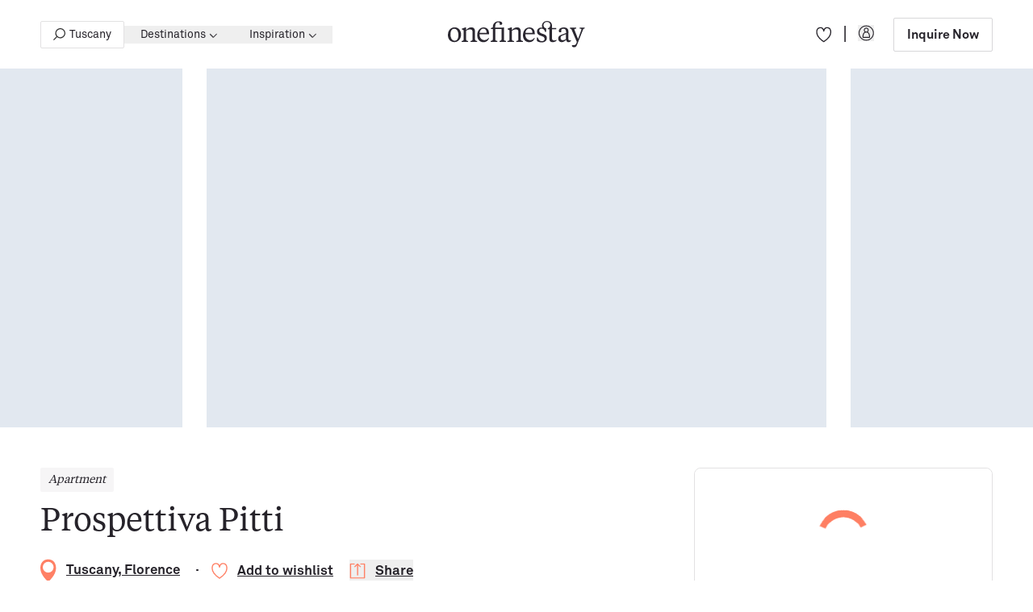

--- FILE ---
content_type: text/html; charset=UTF-8
request_url: https://www.onefinestay.com/home-listing/prospettiva-pitti-tk28872
body_size: 54165
content:
<!DOCTYPE html>
<html class="is-loading" lang="en-US">
  <script type="25990103db7ab9c853f7582c-text/javascript">
    window.currentSiteId = 1;
  </script>

<head>
  <meta charset="utf-8">
  <meta name="viewport" content="width=device-width, initial-scale=1.0, viewport-fit=cover">
  <meta name="referrer" content="origin-when-cross-origin" />

  <style>
    *,:after,:before{border:0 solid}:after,:before{--tw-content:""}html{-webkit-text-size-adjust:100%;font-feature-settings:normal;font-family:ui-sans-serif,system-ui,-apple-system,BlinkMacSystemFont,Segoe UI,Roboto,Helvetica Neue,Arial,Noto Sans,sans-serif,Apple Color Emoji,Segoe UI Emoji,Segoe UI Symbol,Noto Color Emoji;line-height:1.5;-moz-tab-size:4;-o-tab-size:4;tab-size:4}body{line-height:inherit;margin:0}pre{font-family:ui-monospace,SFMono-Regular,Menlo,Monaco,Consolas,Liberation Mono,Courier New,monospace;font-size:1em}:-moz-focusring{outline:auto}:-moz-ui-invalid{box-shadow:none}::-webkit-inner-spin-button,::-webkit-outer-spin-button{height:auto}::-webkit-search-decoration{-webkit-appearance:none}::-webkit-file-upload-button{-webkit-appearance:button;font:inherit}pre{margin:0}*,:after,:before{--tw-border-spacing-x:0;--tw-border-spacing-y:0;--tw-translate-x:0;--tw-translate-y:0;--tw-rotate:0;--tw-skew-x:0;--tw-skew-y:0;--tw-scale-x:1;--tw-scale-y:1;--tw-pan-x: ;--tw-pan-y: ;--tw-pinch-zoom: ;--tw-scroll-snap-strictness:proximity;--tw-ordinal: ;--tw-slashed-zero: ;--tw-numeric-figure: ;--tw-numeric-spacing: ;--tw-numeric-fraction: ;--tw-ring-inset: ;--tw-ring-offset-width:0px;--tw-ring-offset-color:#fff;--tw-ring-color:rgba(59,130,246,.5);--tw-ring-offset-shadow:0 0 #0000;--tw-ring-shadow:0 0 #0000;--tw-shadow:0 0 #0000;--tw-shadow-colored:0 0 #0000;--tw-blur: ;--tw-brightness: ;--tw-contrast: ;--tw-grayscale: ;--tw-hue-rotate: ;--tw-invert: ;--tw-saturate: ;--tw-sepia: ;--tw-drop-shadow: ;--tw-backdrop-blur: ;--tw-backdrop-brightness: ;--tw-backdrop-contrast: ;--tw-backdrop-grayscale: ;--tw-backdrop-hue-rotate: ;--tw-backdrop-invert: ;--tw-backdrop-opacity: ;--tw-backdrop-saturate: ;--tw-backdrop-sepia: }::backdrop{--tw-border-spacing-x:0;--tw-border-spacing-y:0;--tw-translate-x:0;--tw-translate-y:0;--tw-rotate:0;--tw-skew-x:0;--tw-skew-y:0;--tw-scale-x:1;--tw-scale-y:1;--tw-pan-x: ;--tw-pan-y: ;--tw-pinch-zoom: ;--tw-scroll-snap-strictness:proximity;--tw-ordinal: ;--tw-slashed-zero: ;--tw-numeric-figure: ;--tw-numeric-spacing: ;--tw-numeric-fraction: ;--tw-ring-inset: ;--tw-ring-offset-width:0px;--tw-ring-offset-color:#fff;--tw-ring-color:rgba(59,130,246,.5);--tw-ring-offset-shadow:0 0 #0000;--tw-ring-shadow:0 0 #0000;--tw-shadow:0 0 #0000;--tw-shadow-colored:0 0 #0000;--tw-blur: ;--tw-brightness: ;--tw-contrast: ;--tw-grayscale: ;--tw-hue-rotate: ;--tw-invert: ;--tw-saturate: ;--tw-sepia: ;--tw-drop-shadow: ;--tw-backdrop-blur: ;--tw-backdrop-brightness: ;--tw-backdrop-contrast: ;--tw-backdrop-grayscale: ;--tw-backdrop-hue-rotate: ;--tw-backdrop-invert: ;--tw-backdrop-opacity: ;--tw-backdrop-saturate: ;--tw-backdrop-sepia: }:root{--contain:20px}@media (min-width:64em){:root{--contain:32px}}html{box-sizing:border-box}body{line-height:1}*,:after,:before{box-sizing:border-box}html{scroll-behavior:smooth}body:after{--tw-bg-opacity:1;background-color:rgb(50 50 50/var(--tw-bg-opacity));content:"";height:100vh;left:0;opacity:0;position:fixed;top:0;width:0;z-index:10}html{--tw-text-opacity:1;color:rgb(15 24 39/var(--tw-text-opacity));font-size:16px}body,html{-webkit-font-smoothing:antialiased;overscroll-behavior:none}body,pre{margin:0;padding:0}html{font-family:AkkuratStd-Regular}  </style>
    <link rel="preload" href="/_compiled/app.css?1494144143" as="style">
  <link rel="stylesheet" href="/_compiled/app.css?1494144143" />


  <link rel="apple-touch-icon" sizes="180x180" href="/assets/meta-icons/apple-touch-icon.png">
<link rel="apple-touch-icon" sizes="57x57" href="/assets/meta-icons/apple-icon-57x57.png">
<link rel="apple-touch-icon" sizes="60x60" href="/assets/meta-icons/apple-icon-60x60.png">
<link rel="apple-touch-icon" sizes="72x72" href="/assets/meta-icons/apple-icon-72x72.png">
<link rel="apple-touch-icon" sizes="76x76" href="/assets/meta-icons/apple-icon-76x76.png">
<link rel="apple-touch-icon" sizes="114x114" href="/assets/meta-icons/apple-icon-114x114.png">
<link rel="apple-touch-icon" sizes="120x120" href="/assets/meta-icons/apple-icon-120x120.png">
<link rel="apple-touch-icon" sizes="144x144" href="/assets/meta-icons/apple-icon-144x144.png">
<link rel="apple-touch-icon" sizes="152x152" href="/assets/meta-icons/apple-icon-152x152.png">
<link rel="apple-touch-icon" sizes="180x180" href="/assets/meta-icons/apple-icon-180x180.png">
<link rel="icon" type="image/png" sizes="96x96" href="/assets/meta-icons/favicon-96x96.png">
<link rel="icon" type="image/png" sizes="32x32" href="/assets/meta-icons/favicon-32x32.png">
<link rel="icon" type="image/png" sizes="16x16" href="/assets/meta-icons/favicon-16x16.png">
<link rel="manifest" href="/assets/meta-icons/manifest.json">
<link rel="mask-icon" href="/assets/meta-icons/safari-pinned-tab.svg" color="#2a70ff">
<meta name="msapplication-TileColor" content="#2a70ff">
<meta name="theme-color" content="#ffffff">
      <link rel="preload" href="/assets/fonts/AkkuratStd-Bold.otf" as="font" type="font/otf" crossorigin>
      <link rel="preload" href="/assets/fonts/AkkuratStd-Regular.otf" as="font" type="font/otf" crossorigin>
      <link rel="preload" href="/assets/fonts/TiemposText-Regular.otf" as="font" type="font/otf" crossorigin>
      <link rel="preload" href="/assets/fonts/TiemposText-RegularItalic.otf" as="font" type="font/otf" crossorigin>
      <link rel="preload" href="/assets/fonts/TiemposText-Bold.otf" as="font" type="font/otf" crossorigin>
  <style>  @font-face {
    font-family:AkkuratStd-Bold;
    src: url(/assets/fonts/AkkuratStd-Bold.otf) format("opentype");
    font-display: swap;
  }
    @font-face {
    font-family:AkkuratStd-Regular;
    src: url(/assets/fonts/AkkuratStd-Regular.otf) format("opentype");
    font-display: swap;
  }
    @font-face {
    font-family:TiemposText-Regular;
    src: url(/assets/fonts/TiemposText-Regular.otf) format("opentype");
    font-display: swap;
  }
    @font-face {
    font-family:TiemposText-RegularItalic;
    src: url(/assets/fonts/TiemposText-RegularItalic.otf) format("opentype");
    font-display: swap;
  }
    @font-face {
    font-family:TiemposText-Medium;
    src: url(/assets/fonts/TiemposText-Medium.otf) format("opentype");
    font-display: swap;
  }
    @font-face {
    font-family:TiemposText-Bold;
    src: url(/assets/fonts/TiemposText-Bold.otf) format("opentype");
    font-display: swap;
  }
    @font-face {
    font-family:TiemposText-SemiBold;
    src: url(/assets/fonts/TiemposText-Semibold.otf) format("opentype");
    font-display: swap;
  }
  @font-face {
    font-family: 'Heatwood';
    src: url('/assets/fonts/Heatwood.ttf');
    font-display: swap;
  }
</style>

<script type="25990103db7ab9c853f7582c-text/javascript">if("fonts" in document) { var akkuratStdBold = new FontFace("AkkuratStd-Bold","url(/assets/fonts/AkkuratStd-Bold.otf) format('opentype')");var akkuratStdRegular = new FontFace("AkkuratStd-Regular","url(/assets/fonts/AkkuratStd-Regular.otf) format('opentype')");var tiemposTextRegular = new FontFace("TiemposText-Regular","url(/assets/fonts/TiemposText-Regular.otf) format('opentype')");var tiemposTextRegularItalic = new FontFace("TiemposText-RegularItalic","url(/assets/fonts/TiemposText-RegularItalic.otf) format('opentype')");var tiemposTextMedium = new FontFace("TiemposText-Medium","url(/assets/fonts/TiemposText-Medium.otf) format('opentype')");var tiemposTextBold = new FontFace("TiemposText-Bold","url(/assets/fonts/TiemposText-Bold.otf) format('opentype')");var tiemposTextSemiBold = new FontFace("TiemposText-SemiBold","url(/assets/fonts/TiemposText-Semibold.otf) format('opentype')");Promise.all([akkuratStdBold,akkuratStdRegular,tiemposTextRegular,tiemposTextRegularItalic,tiemposTextMedium,tiemposTextBold,tiemposTextSemiBold]).then(function(fonts){fonts.forEach(function(font) {document.fonts.add(font);});});}</script>

  <!-- Critical prefetch / preconnect -->
  <link rel="dns-prefetch" href="//www.google-analytics.com">
  <link rel="dns-prefetch" href="//www.google.com">
  <link rel="dns-prefetch" href="//www.googletagmanager.com">
  <link rel="dns-prefetch" href="//www.gstatic.com">
  <link rel="dns-prefetch" href="//magic.ofs.nu">
  <link rel="dns-prefetch" href="//cdn.cookielaw.org">

  <link rel="preconnect" href="https://www.google-analytics.com" crossorigin>
  <link rel="preconnect" href="https://www.google.com" crossorigin>
  <link rel="preconnect" href="https://www.googletagmanager.com" crossorigin>
  <link rel="preconnect" href="https://www.gstatic.com" crossorigin>
  <link rel="preconnect" href="https://magic.ofs.nu" crossorigin>
  <link rel="preconnect" href="https://cdn.cookielaw.org" crossorigin>

  <!-- prefetch / preconnect -->
  <link rel="dns-prefetch" href="//bat.bing.com">
  <link rel="dns-prefetch" href="//connect.facebook.net">
  <link rel="dns-prefetch" href="//ct.pinterest.com">
  <link rel="dns-prefetch" href="//flagcdn.com">
  <link rel="dns-prefetch" href="//pixel.sojern.com">
  <link rel="dns-prefetch" href="//static.hotjar.com">
  <link rel="dns-prefetch" href="//static.sojern.com">
  <link rel="dns-prefetch" href="//tag.rmp.rakuten.com">
  <link rel="dns-prefetch" href="//widget.trustpilot.com">
  <link rel="dns-prefetch" href="//snap.licdn.com">
  <link rel="dns-prefetch" href="//wisepops.net">
  <link rel="dns-prefetch" href="//www.clarity.ms">
  <link rel="dns-prefetch" href="//www.clickcease.com">
  <link rel="dns-prefetch" href="//www.datadoghq-browser-agent.com">
  <link rel="dns-prefetch" href="//s.pinimg.com">

  <link rel="alternate" type="application/rss+xml" href="https://www.onefinestay.com/blog.rss">
  <link rel="alternate" type="application/rss+xml" href="https://www.onefinestay.com/categories.rss">

  


            <script async src="/_compiled/home-listing-app.js?093e3f698a39cc570334" type="25990103db7ab9c853f7582c-text/javascript"></script>



<!-- GTM  -->
<script type="25990103db7ab9c853f7582c-text/javascript">
  document.addEventListener('DOMContentLoaded', function(){
    (function(w,d,s,l,i){w[l]=w[l]||[];w[l].push({'gtm.start':
        new Date().getTime(),event:'gtm.js'});var f=d.getElementsByTagName(s)[0],
      j=d.createElement(s),dl=l!='dataLayer'?'&l='+l:'';j.async=true;j.src=
      'https://www.googletagmanager.com/gtm.js?id='+i+dl;f.parentNode.insertBefore(j,f);
    })(window,document,'script','dataLayer','GTM-MZK87G')
  })
</script>
<!-- End GTM  -->

<!-- OneTrust Cookies Consent Notice start for www.onefinestay.com -->
<script type="25990103db7ab9c853f7582c-text/javascript">
  document.addEventListener('DOMContentLoaded', function(){
    (function(w, d, s){
      const f = d.getElementsByTagName(s)[0]
      const j = d.createElement(s)
      j.async=true;
      j.src= 'https://cdn.cookielaw.org/scripttemplates/otSDKStub.js'
      j.dataset.domainScript = '01966c2a-d973-7b5c-b0fc-0bcdea9bbb51'
      f.parentNode.insertBefore(j,f)
    })(window, document, 'script')

    function OptanonWrapper() { }
  })
</script>
<!-- OneTrust Cookies Consent Notice end for www.onefinestay.com -->

<!-- Olark code -->
<script type="25990103db7ab9c853f7582c-text/javascript">
  document.addEventListener('DOMContentLoaded', function() {
    if (window.matchMedia('(min-width: 1024px)').matches) {
      const getCookie = (name) => {
        let nameEQ = name + '=';
        let ca = document.cookie.split(';');
        for (let i = 0; i < ca.length; i++) {
          let c = ca[i];
          while (c.charAt(0) == ' ') c = c.substring(1, c.length);
          if (c.indexOf(nameEQ) == 0) return c.substring(nameEQ.length, c.length);
        }
        return null;
      }
      let clientId = getCookie('ga_client_id');
      let encrypted_email = localStorage.getItem('encryptedEmail');

      setTimeout(() => {
        (function(o,l,a,r,k,y){if(o.olark)return; r="script";y=l.createElement(r);r=l.getElementsByTagName(r)[0]; y.defer=1;y.src="//"+a;r.parentNode.insertBefore(y,r); y=o.olark=function(){k.s.push(arguments);k.t.push(+new Date)}; y.extend=function(i,j){y("extend",i,j)}; y.identify=function(i){y("identify",k.i=i)}; y.configure=function(i,j){y("configure",i,j);k.c[i]=j}; k=y._={s:[],t:[+new Date],c:{},l:a}; })(window,document,"static.olark.com/jsclient/loader.js");
        /* custom configuration goes here (www.olark.com/documentation) */
        olark.configure('system.hb_disable_mobile', true);
        olark.identify('6337-630-10-3097');
        olark.configure('system.hb_position', 'right');
        olark('api.visitor.updateCustomFields', { ga_client_id: clientId, encrypted_email: encrypted_email })
    }, 7000)}
  })
</script>
<!-- End Olark code -->

<!-- TrustBox script -->
<script type="25990103db7ab9c853f7582c-text/javascript" src="//widget.trustpilot.com/bootstrap/v5/tp.widget.bootstrap.min.js" defer></script>
<!-- End TrustBox script -->

<script type="25990103db7ab9c853f7582c-text/javascript">
  //delete lazy-load from slider on first banner for loading each image separate when slide of it is active
  document.querySelectorAll('.remove-img-banner').forEach((e) => {
    e.classList.remove('lazy-load-new')
    e.append(document.createElement("img"))
  })
</script>

<script type="25990103db7ab9c853f7582c-text/javascript">
  document.addEventListener('DOMContentLoaded', function() {
    let form = document.querySelector('form.newsletter-form')
    if (form && form.length > 0) {
      let scrollTop = window.pageYOffset
      document.addEventListener('scroll', () => {
        if (
          (scrollTop > (form.getBoundingClientRect().top - (window.innerHeight + 100)) ||
            form.getBoundingClientRect().top < (window.innerHeight + 100))
        ) {
          if (!window.recaptchaLoaded) {
            let s = document.createElement("script")
            s.defer = true;
            s.src = "https://www.google.com/recaptcha/api.js?render=6Lec1LkUAAAAAGuiVL8vksEbnQDgl3vR8Qv49oYM"
            document.querySelector('head').append(s)
            window.recaptchaLoaded = true
          }
        }
      })
    }
  })
</script>

<script type="25990103db7ab9c853f7582c-text/javascript">
  document.addEventListener('DOMContentLoaded', function() {
    let iframes = document.querySelectorAll('iframe.youtube-iframe')
    let scrollTop = window.pageYOffset
    //check YouTube video iframe on page and add src for it
    if (iframes.length > 0) {
      iframes.forEach((e) => {
        document.addEventListener('scroll', () => {
          if (
            (scrollTop > (e.getBoundingClientRect().top - (window.innerHeight - 600)) ||
              e.getBoundingClientRect().top < (window.innerHeight + 100))
          ) {
            if (e.getAttribute('data-load') == 'false') {
              e.setAttribute('src', e.getAttribute('data-src'))
              e.setAttribute('data-load', 'true')
            }
          }
        })
      })
    }
  })
</script>

                      
<link rel="alternate" hreflang="x-default" href="https://www.onefinestay.com/home-listing/prospettiva-pitti-tk28872" />
<link rel="alternate" hreflang="en" href="https://www.onefinestay.com/home-listing/prospettiva-pitti-tk28872" />
<link rel="alternate" hreflang="fr" href="https://www.onefinestay.com/fr/home-listing/prospettiva-pitti-tk28872" />

  <title>Prospettiva Pitti - Luxury Vacation Rental in Florence | onefinestay</title><meta name="description" content="Quietly tucked away in one of the most picturesque squares in Florence, Prospettiva Pitti overlooks the gorgeous Palazzo Pitti. With artisanal bakeries and vibrant food markets close to hand, you&#039;ll be able to source the freshest ingredients for rustling up romantic meals at Prospettiva Pitti. The ideal place to soothe your mind after a day of sighting seeing, Prospettiva Pitti will serve as the icing on the cake of your treasured city break in Florence.">
<meta name="referrer" content="no-referrer-when-downgrade">
<meta name="robots" content="all">
<meta content="1057871337573243" property="fb:profile_id">
<meta content="en_US" property="og:locale">
<meta content="onefinestay" property="og:site_name">
<meta content="product" property="og:type">
<meta content="https://www.onefinestay.com/home-listing/prospettiva-pitti-tk28872" property="og:url">
<meta content="Prospettiva Pitti - Luxury Vacation Rental in Florence | onefinestay" property="og:title">
<meta content="Quietly tucked away in one of the most picturesque squares in Florence, Prospettiva Pitti overlooks the gorgeous Palazzo Pitti. With artisanal bakeries and vibrant food markets close to hand, you&#039;ll be able to source the freshest ingredients for rustling up romantic meals at Prospettiva Pitti. The ideal place to soothe your mind after a day of sighting seeing, Prospettiva Pitti will serve as the icing on the cake of your treasured city break in Florence." property="og:description">
<meta content="https://magic.ofs.nu/media-library/tk/28872/selezione.pitti.3.jpg?w=1200&amp;h=640" property="og:image">
<meta content="1200" property="og:image:width">
<meta content="640" property="og:image:height">
<meta content="IF YOU’VE ENJOYED READING THESE ARTICLES..." property="og:image:alt">
<meta content="https://www.pinterest.com/onefinestay/" property="og:see_also">
<meta content="https://www.instagram.com/onefinestay/" property="og:see_also">
<meta content="https://www.youtube.com/channel/UC_Ycp_UkL9lZ3FZiI2-s2yg" property="og:see_also">
<meta content="https://www.facebook.com/onefinestay/" property="og:see_also">
<meta content="https://x.com/onefinestay/" property="og:see_also">
<meta name="twitter:card" content="summary_large_image">
<meta name="twitter:site" content="@onefinestay">
<meta name="twitter:creator" content="@onefinestay">
<meta name="twitter:title" content="Prospettiva Pitti - Luxury Vacation Rental in Florence | onefinestay">
<meta name="twitter:description" content="Quietly tucked away in one of the most picturesque squares in Florence, Prospettiva Pitti overlooks the gorgeous Palazzo Pitti. With artisanal bakeries and vibrant food markets close to hand, you&#039;ll be able to source the freshest ingredients for rustling up romantic meals at Prospettiva Pitti. The ideal place to soothe your mind after a day of sighting seeing, Prospettiva Pitti will serve as the icing on the cake of your treasured city break in Florence.">
<meta name="twitter:image" content="https://magic.ofs.nu/media-library/tk/28872/selezione.pitti.3.jpg?w=1200&amp;h=675">
<meta name="twitter:image:width" content="1200">
<meta name="twitter:image:height" content="675">
<meta name="twitter:image:alt" content="IF YOU’VE ENJOYED READING THESE ARTICLES...">
<link href="https://www.onefinestay.com/home-listing/prospettiva-pitti-tk28872" rel="canonical">
<link href="https://www.onefinestay.com" rel="home">
<link type="text/plain" href="https://www.onefinestay.com/humans.txt" rel="author"></head>
<body class=" properties-page" style="-moz-osx-font-smoothing: grayscale">
  <noscript><iframe loading="lazy" src="https://www.googletagmanager.com/ns.html?id=GTM-MZK87G"
                    height="0" width="0" style="display:none;visibility:hidden"></iframe></noscript>

<a href="#content" class="w-1 h-1 absolute bg-white overflow-hidden left-3 top-3 skip-to-main">Skip to main content</a>

                                
        <french-banner class="js-custom-el" data-js-module="customElement/french-banner">
        <section class=" hidden french-banner transition-all duration-500  overflow-hidden">
            <div class="h-80 lg:h-58 bg-[#FDF7F4] py-10 px-42 md:px-20  relative z-4 flex items-center justify-center flex-col lg:flex-row">
                <p class="text-14 leading-[20px] text-center whitespace-nowrap">
                    onefinestay est désormais disponible en français !
                </p>
                <a class="px-18 py-9 text-14 leading-[20px] border border-[#292730] rounded-2 mt-5 lg:mt-0 lg:ml-24 french-banner__url" data-href="https://www.onefinestay.com/fr/home-listing/prospettiva-pitti-tk28872" href="https://www.onefinestay.com/fr/home-listing/prospettiva-pitti-tk28872">Passer à la version française </a>
                <button class="absolute french-banner__close right-10 lg:right-34 top-[50%] transform translate-y-[-50%] cursor-pointer">
                    <svg width="16" height="16" viewBox="0 0 16 16" fill="none" xmlns="http://www.w3.org/2000/svg">
                        <path d="M14 2L2 14M2 2L14 14" stroke="#1E1E1E" stroke-width="2.1" stroke-linecap="round" stroke-linejoin="round"/>
                    </svg>    
                </button>
            </div>
        </section>
    </french-banner>

        


<site-header
  data-js-module="customElement/site-header"
  class=" z-[9] header-dark site-header block js-custom-el relative transition-all duration-300">

  <div class="l-container text-gray-5 header-wrapper flex justify-between items-center h-60 lg:h-85 relative z-2 max-w-full">
    <mobile-menu
      data-js-module="customElement/mobile-menu"
      class="lg:hidden js-custom-el order-1 cursor-pointer">
      <button class="menu-toggle">
                  <img id="burger" src="/assets/icons/header/burger.svg" alt="burger menu">
              </button>
    </mobile-menu>
          <nav class="hidden desctop-nav lg:block">
        <ul class="flex items-center">
                                  <li>
            <a title="Tuscany" href="https://www.onefinestay.com/search/tuscany/1075"
            class="text-layout hidden mlg:flex max-w-[130px] text-nowrap header__search-link items-center header__list-btn py-8 lg:px-15 px-10 border border-gray-7/[.3] rounded-2 hover:bg-gray-0">
           <div class="w-15 h-15 mr-5 lg:ml-15 ml-10 flex-shrink-0 ">
             <img class="cursor-pointer flex-shrink-0 w-full h-full" src="/assets/icons/header/listing.svg" alt="listing">
           </div>
           <span class="overflow-hidden whitespace-nowrap text-ellipsis">Tuscany</span>
         </a>
          </li>

                                    
            
                              <li class="h-full destination-nav relative">
                    <destination-nav
                      data-js-module="customElement/destination-nav"
                      class="js-custom-el">
                      <div class="absolute w-full h-85 top-0 left-0 bg-[transparent]"></div>
                      <button aria-expanded="false" aria-controls="header-destination-dropdown" class="text-14 text-nowrap leading-[22px] group font-AkkuratStd-Regular hover:text-coral transition-color duration-300 h-full desc-destination-link  link-items relative flex items-center lg:px-20 px-15 ">
                        Destinations
                        <svg aria-hidden="true" width="10" height="6" class="ml-4 transform translate-y-[1px]" viewBox="0 0 10 6" fill="none" xmlns="http://www.w3.org/2000/svg">
                        <mask id="path-1-outside-1_3957_4410" maskUnits="userSpaceOnUse" x="0.0371089" y="-8.74228e-08" width="10" height="6" fill="black">
                        <rect fill="white" x="0.0371089" y="-8.74228e-08" width="10" height="6"/>
                        <path fill-rule="evenodd" clip-rule="evenodd" d="M9.49547 1.11461C9.34266 0.961796 9.09489 0.961797 8.94207 1.11461L5.32295 4.73373L1.70512 1.1159C1.55231 0.963084 1.30454 0.963083 1.15172 1.1159C0.998905 1.26872 0.998905 1.51648 1.15172 1.6693L5.02552 5.5431C5.04097 5.55855 5.05739 5.57244 5.07458 5.58476C5.22832 5.71358 5.45775 5.70573 5.60227 5.56121L9.49547 1.66801C9.64829 1.5152 9.64829 1.26743 9.49547 1.11461Z"/>
                        </mask>
                        <path class="transition-all duration-300 group-hover:fill-coral" fill-rule="evenodd" clip-rule="evenodd" d="M9.49547 1.11461C9.34266 0.961796 9.09489 0.961797 8.94207 1.11461L5.32295 4.73373L1.70512 1.1159C1.55231 0.963084 1.30454 0.963083 1.15172 1.1159C0.998905 1.26872 0.998905 1.51648 1.15172 1.6693L5.02552 5.5431C5.04097 5.55855 5.05739 5.57244 5.07458 5.58476C5.22832 5.71358 5.45775 5.70573 5.60227 5.56121L9.49547 1.66801C9.64829 1.5152 9.64829 1.26743 9.49547 1.11461Z" fill="currentColor"/>
                        <path d="M8.94207 1.11461L9.08349 1.25604L9.08349 1.25604L8.94207 1.11461ZM9.49547 1.11461L9.35405 1.25603L9.35405 1.25604L9.49547 1.11461ZM5.32295 4.73373L5.18153 4.87515L5.32295 5.01657L5.46437 4.87515L5.32295 4.73373ZM1.70512 1.1159L1.5637 1.25732L1.70512 1.1159ZM1.15172 1.6693L1.29314 1.52788L1.15172 1.6693ZM5.02552 5.5431L4.8841 5.68452L5.02552 5.5431ZM5.07458 5.58476L5.20303 5.43146L5.19724 5.42661L5.19111 5.42221L5.07458 5.58476ZM5.60227 5.56121L5.46085 5.41979L5.60227 5.56121ZM9.49547 1.66801L9.35405 1.52659L9.35405 1.52659L9.49547 1.66801ZM9.08349 1.25604C9.15821 1.18132 9.27934 1.18132 9.35405 1.25603L9.63689 0.973192C9.40597 0.74227 9.03157 0.742271 8.80065 0.973193L9.08349 1.25604ZM5.46437 4.87515L9.08349 1.25604L8.80065 0.973193L5.18153 4.59231L5.46437 4.87515ZM1.5637 1.25732L5.18153 4.87515L5.46437 4.59231L1.84654 0.97448L1.5637 1.25732ZM1.29314 1.25732C1.36786 1.18261 1.48899 1.18261 1.5637 1.25732L1.84654 0.97448C1.61562 0.743558 1.24122 0.743557 1.0103 0.974479L1.29314 1.25732ZM1.29314 1.52788C1.21843 1.45317 1.21843 1.33203 1.29314 1.25732L1.0103 0.974479C0.779379 1.2054 0.779378 1.5798 1.0103 1.81072L1.29314 1.52788ZM5.16695 5.40168L1.29314 1.52788L1.0103 1.81072L4.8841 5.68452L5.16695 5.40168ZM5.19111 5.42221C5.18274 5.41622 5.17465 5.40939 5.16695 5.40168L4.8841 5.68452C4.90729 5.70771 4.93204 5.72866 4.95805 5.74731L5.19111 5.42221ZM5.46085 5.41979C5.39027 5.49037 5.27803 5.49431 5.20303 5.43146L4.94613 5.73806C5.17861 5.93286 5.52524 5.92109 5.74369 5.70263L5.46085 5.41979ZM9.35405 1.52659L5.46085 5.41979L5.74369 5.70263L9.63689 1.80944L9.35405 1.52659ZM9.35405 1.25604C9.42876 1.33075 9.42876 1.45188 9.35405 1.52659L9.63689 1.80944C9.86782 1.57851 9.86782 1.20411 9.63689 0.973192L9.35405 1.25604Z" fill="currentColor" mask="url(#path-1-outside-1_3957_4410)"/>
                      </svg></button>

                      <div id="header-destination-dropdown" class="fixed w-full left-0 right-0 destination-menu header-dropdown-menu opacity-100 overflow-hidden z-100 transform bg-white text-dark-4 top-86 transition-all duration-300"
                          style="z-index: 100">
                        <div class="w-[60.438rem] max-w-[100vw] pt-60 pb-40 mx-auto flex">

                                                                                                                <div class="destination-menu__column ">
                                                                                                    
                                  <ul class="mb-30 flex flex-col">
                                    <li>
                                      <a href="https://www.onefinestay.com/search/united-kingdom/496"                                         class="text-14 pointer-events-none invisible leading-[1.375rem] block font-AkkuratStd-Bold ">
                                        United Kingdom
                                      </a>
                                    </li>

                                                                                                                                                      <li>
                                        <a href="https://www.onefinestay.com/search/london/500"                                           class="text-14 pointer-events-none invisible leading-[1.375rem] destination-menu__column-link  hover:underline ">
                                          London
                                                                                  </a>
                                      </li>

                                                                        </ul>
                                                                                                    
                                  <ul class="mb-30 flex flex-col">
                                    <li>
                                      <a href="https://www.onefinestay.com/search/italy/985"                                         class="text-14 pointer-events-none invisible leading-[1.375rem] block font-AkkuratStd-Bold ">
                                        Italy
                                      </a>
                                    </li>

                                                                                                                                                      <li>
                                        <a href="https://www.onefinestay.com/search/amalfi-coast/1001"                                           class="text-14 pointer-events-none invisible leading-[1.375rem] destination-menu__column-link  hover:underline ">
                                          Amalfi Coast
                                                                                  </a>
                                      </li>

                                                                                                                                                      <li>
                                        <a href="https://www.onefinestay.com/search/florence/1081"                                           class="text-14 pointer-events-none invisible leading-[1.375rem] destination-menu__column-link  hover:underline ">
                                          Florence
                                                                                  </a>
                                      </li>

                                                                                                                                                      <li>
                                        <a href="https://www.onefinestay.com/search/lake-como/1038"                                           class="text-14 pointer-events-none invisible leading-[1.375rem] destination-menu__column-link  hover:underline ">
                                          Lake Como
                                                                                  </a>
                                      </li>

                                                                                                                                                      <li>
                                        <a href="https://www.onefinestay.com/search/rome/1019"                                           class="text-14 pointer-events-none invisible leading-[1.375rem] destination-menu__column-link  hover:underline ">
                                          Rome
                                                                                  </a>
                                      </li>

                                                                                                                                                      <li>
                                        <a href="https://www.onefinestay.com/search/tuscany/1075"                                           class="text-14 pointer-events-none invisible leading-[1.375rem] destination-menu__column-link  hover:underline ">
                                          Tuscany
                                                                                  </a>
                                      </li>

                                                                        </ul>
                                                              </div>
                                                                                                                                            <div class="destination-menu__column ">
                                                                                                    
                                  <ul class="mb-30 flex flex-col">
                                    <li>
                                      <a href="https://www.onefinestay.com/search/france/566"                                         class="text-14 pointer-events-none invisible leading-[1.375rem] block font-AkkuratStd-Bold ">
                                        France
                                      </a>
                                    </li>

                                                                                                                                                      <li>
                                        <a href="https://www.onefinestay.com/search/cannes/673"                                           class="text-14 pointer-events-none invisible leading-[1.375rem] destination-menu__column-link  hover:underline ">
                                          Cannes
                                                                                  </a>
                                      </li>

                                                                                                                                                      <li>
                                        <a href="https://www.onefinestay.com/search/paris/1251"                                           class="text-14 pointer-events-none invisible leading-[1.375rem] destination-menu__column-link  hover:underline ">
                                          Paris
                                                                                  </a>
                                      </li>

                                                                                                                                                      <li>
                                        <a href="https://www.onefinestay.com/search/provence/873"                                           class="text-14 pointer-events-none invisible leading-[1.375rem] destination-menu__column-link  hover:underline ">
                                          Provence
                                                                                  </a>
                                      </li>

                                                                                                                                                      <li>
                                        <a href="https://www.onefinestay.com/search/saint-tropez/905"                                           class="text-14 pointer-events-none invisible leading-[1.375rem] destination-menu__column-link  hover:underline ">
                                          Saint-Tropez
                                                                                  </a>
                                      </li>

                                                                                                                                                      <li>
                                        <a href="https://www.onefinestay.com/search/south-of-france/644"                                           class="text-14 pointer-events-none invisible leading-[1.375rem] destination-menu__column-link  hover:underline ">
                                          South of France
                                                                                  </a>
                                      </li>

                                                                        </ul>
                                                              </div>
                                                                                                                                            <div class="destination-menu__column ">
                                                                                                    
                                  <ul class="mb-30 flex flex-col">
                                    <li>
                                      <a href="https://www.onefinestay.com/search/usa/1444"                                         class="text-14 pointer-events-none invisible leading-[1.375rem] block font-AkkuratStd-Bold ">
                                        USA
                                      </a>
                                    </li>

                                                                                                                                                      <li>
                                        <a href="https://www.onefinestay.com/search/aspen/1468"                                           class="text-14 pointer-events-none invisible leading-[1.375rem] destination-menu__column-link  hover:underline ">
                                          Aspen
                                                                                  </a>
                                      </li>

                                                                                                                                                      <li>
                                        <a href="https://www.onefinestay.com/search/breckenridge/1470"                                           class="text-14 pointer-events-none invisible leading-[1.375rem] destination-menu__column-link  hover:underline ">
                                          Breckenridge
                                                                                  </a>
                                      </li>

                                                                                                                                                      <li>
                                        <a href="https://www.onefinestay.com/search/colorado/1466"                                           class="text-14 pointer-events-none invisible leading-[1.375rem] destination-menu__column-link  hover:underline ">
                                          Colorado
                                                                                  </a>
                                      </li>

                                                                                                                                                      <li>
                                        <a href="https://www.onefinestay.com/search/hawaii/1290"                                           class="text-14 pointer-events-none invisible leading-[1.375rem] destination-menu__column-link  hover:underline ">
                                          Hawaii
                                                                                  </a>
                                      </li>

                                                                                                                                                      <li>
                                        <a href="https://www.onefinestay.com/search/los-angeles/1566"                                           class="text-14 pointer-events-none invisible leading-[1.375rem] destination-menu__column-link  hover:underline ">
                                          Los Angeles
                                                                                  </a>
                                      </li>

                                                                                                                                                      <li>
                                        <a href="https://www.onefinestay.com/search/new-york/1529"                                           class="text-14 pointer-events-none invisible leading-[1.375rem] destination-menu__column-link  hover:underline ">
                                          New York
                                                                                  </a>
                                      </li>

                                                                                                                                                      <li>
                                        <a href="https://www.onefinestay.com/search/park-city/1516"                                           class="text-14 pointer-events-none invisible leading-[1.375rem] destination-menu__column-link  hover:underline ">
                                          Park City
                                                                                  </a>
                                      </li>

                                                                                                                                                      <li>
                                        <a href="https://www.onefinestay.com/search/steamboat/2230"                                           class="text-14 pointer-events-none invisible leading-[1.375rem] destination-menu__column-link  hover:underline ">
                                          Steamboat
                                                                                  </a>
                                      </li>

                                                                                                                                                      <li>
                                        <a href="https://www.onefinestay.com/search/vail-and-beaver-creek/1478"                                           class="text-14 pointer-events-none invisible leading-[1.375rem] destination-menu__column-link  hover:underline ">
                                          Vail &amp; Beaver Creek
                                                                                  </a>
                                      </li>

                                                                        </ul>
                                                              </div>
                                                                                                                                            <div class="destination-menu__column ">
                                                                                                    
                                  <ul class="mb-30 flex flex-col">
                                    <li>
                                      <a href="https://www.onefinestay.com/search/caribbean/130"                                         class="text-14 pointer-events-none invisible leading-[1.375rem] block font-AkkuratStd-Bold ">
                                        Caribbean
                                      </a>
                                    </li>

                                                                                                                                                      <li>
                                        <a href="https://www.onefinestay.com/search/anguilla/132"                                           class="text-14 pointer-events-none invisible leading-[1.375rem] destination-menu__column-link  hover:underline ">
                                          Anguilla
                                                                                  </a>
                                      </li>

                                                                                                                                                      <li>
                                        <a href="https://www.onefinestay.com/search/barbados/176"                                           class="text-14 pointer-events-none invisible leading-[1.375rem] destination-menu__column-link  hover:underline ">
                                          Barbados
                                                                                  </a>
                                      </li>

                                                                                                                                                      <li>
                                        <a href="https://www.onefinestay.com/search/cayman-islands/212"                                           class="text-14 pointer-events-none invisible leading-[1.375rem] destination-menu__column-link  hover:underline ">
                                          Cayman Islands
                                                                                  </a>
                                      </li>

                                                                                                                                                      <li>
                                        <a href="https://www.onefinestay.com/search/dominican-republic/217"                                           class="text-14 pointer-events-none invisible leading-[1.375rem] destination-menu__column-link  hover:underline ">
                                          Dominican Republic
                                                                                  </a>
                                      </li>

                                                                                                                                                      <li>
                                        <a href="https://www.onefinestay.com/search/jamaica/240"                                           class="text-14 pointer-events-none invisible leading-[1.375rem] destination-menu__column-link  hover:underline ">
                                          Jamaica
                                                                                  </a>
                                      </li>

                                                                                                                                                      <li>
                                        <a href="https://www.onefinestay.com/search/st-barts/302"                                           class="text-14 pointer-events-none invisible leading-[1.375rem] destination-menu__column-link  hover:underline ">
                                          St Barts
                                                                                  </a>
                                      </li>

                                                                                                                                                      <li>
                                        <a href="https://www.onefinestay.com/search/st-john/297"                                           class="text-14 pointer-events-none invisible leading-[1.375rem] destination-menu__column-link  hover:underline ">
                                          St John
                                                                                  </a>
                                      </li>

                                                                                                                                                      <li>
                                        <a href="https://www.onefinestay.com/search/st-martin/357"                                           class="text-14 pointer-events-none invisible leading-[1.375rem] destination-menu__column-link  hover:underline ">
                                          St Martin
                                                                                  </a>
                                      </li>

                                                                                                                                                      <li>
                                        <a href="https://www.onefinestay.com/search/turks-and-caicos/416"                                           class="text-14 pointer-events-none invisible leading-[1.375rem] destination-menu__column-link  hover:underline ">
                                          Turks and Caicos
                                                                                  </a>
                                      </li>

                                                                                                                                                      <li>
                                        <a href="https://www.onefinestay.com/search/us-virgin-islands/1805"                                           class="text-14 pointer-events-none invisible leading-[1.375rem] destination-menu__column-link  hover:underline ">
                                          US Virgin Islands
                                                                                  </a>
                                      </li>

                                                                        </ul>
                                                              </div>
                                                                                                                                            <div class="destination-menu__column ">
                                                                                                    
                                  <ul class="mb-30 flex flex-col">
                                    <li>
                                      <a href="https://www.onefinestay.com/search/mexico/1349"                                         class="text-14 pointer-events-none invisible leading-[1.375rem] block font-AkkuratStd-Bold ">
                                        Mexico
                                      </a>
                                    </li>

                                                                                                                                                      <li>
                                        <a href="https://www.onefinestay.com/search/cabo-san-lucas/1353"                                           class="text-14 pointer-events-none invisible leading-[1.375rem] destination-menu__column-link  hover:underline ">
                                          Cabo San Lucas
                                                                                  </a>
                                      </li>

                                                                                                                                                      <li>
                                        <a href="https://www.onefinestay.com/search/puerto-vallarta/1392"                                           class="text-14 pointer-events-none invisible leading-[1.375rem] destination-menu__column-link  hover:underline ">
                                          Puerto Vallarta
                                                                                  </a>
                                      </li>

                                                                                                                                                      <li>
                                        <a href="https://www.onefinestay.com/search/punta-mita/1395"                                           class="text-14 pointer-events-none invisible leading-[1.375rem] destination-menu__column-link  hover:underline ">
                                          Punta Mita
                                                                                  </a>
                                      </li>

                                                                                                                                                      <li>
                                        <a href="https://www.onefinestay.com/search/riviera-maya/1425"                                           class="text-14 pointer-events-none invisible leading-[1.375rem] destination-menu__column-link  hover:underline ">
                                          Riviera Maya
                                                                                  </a>
                                      </li>

                                                                        </ul>
                                                                                                    
                                  <ul class="mb-30 flex flex-col">
                                    <li>
                                      <a href="https://www.onefinestay.com/search/central-america/441"                                         class="text-14 pointer-events-none invisible leading-[1.375rem] block font-AkkuratStd-Bold ">
                                        Central America
                                      </a>
                                    </li>

                                                                                                                                                      <li>
                                        <a href="https://www.onefinestay.com/search/costa-rica/446"                                           class="text-14 pointer-events-none invisible leading-[1.375rem] destination-menu__column-link  hover:underline ">
                                          Costa Rica
                                                                                  </a>
                                      </li>

                                                                        </ul>
                                                                                                    
                                  <ul class="mb-30 flex flex-col">
                                    <li>
                                      <a href="https://www.onefinestay.com/search/asia/25"                                         class="text-14 pointer-events-none invisible leading-[1.375rem] block font-AkkuratStd-Bold ">
                                        Southeast Asia
                                      </a>
                                    </li>

                                                                                                                                                      <li>
                                        <a href="https://www.onefinestay.com/search/bali/27"                                           class="text-14 pointer-events-none invisible leading-[1.375rem] destination-menu__column-link  hover:underline ">
                                          Bali
                                                                                  </a>
                                      </li>

                                                                                                                                                      <li>
                                        <a href="https://www.onefinestay.com/search/koh-samui/81"                                           class="text-14 pointer-events-none invisible leading-[1.375rem] destination-menu__column-link  hover:underline ">
                                          Koh Samui
                                                                                  </a>
                                      </li>

                                                                                                                                                      <li>
                                        <a href="https://www.onefinestay.com/search/phuket/108"                                           class="text-14 pointer-events-none invisible leading-[1.375rem] destination-menu__column-link  hover:underline ">
                                          Phuket
                                                                                  </a>
                                      </li>

                                                                        </ul>
                                                              </div>
                                                                              </div>
                      </div>

                    </destination-nav>
                  </li>
            
                                  
                          <li class="h-full ">
                <a href="https://www.onefinestay.com/list-your-home"                  class="text-14 leading-[22px] font-AkkuratStd-Regular text-nowrap hover:text-coral transition-color duration-300 relative h-full flex items-center lg:px-15 px-10 lyh-link"
                                  >List your home</a>
              </li>
            
            
                                  
            
            
                                                        <li class="h-full inspiration-nav relative">
                  <inspiration-nav class="js-custom-el" data-js-module="customElement/inspiration-nav">
                    <div class="absolute w-full h-85 top-0 left-0 bg-[transparent]"></div>
                      <button aria-expanded="false" aria-controls="header-inspiration-dropdown" class="text-14 text-nowrap leading-[22px] group font-AkkuratStd-Regular hover:text-coral transition-color duration-300 h-full desc-inspiration-link  link-items relative flex items-center lg:px-20 px-15 ">
                        Inspiration
                        <svg aria-hidden="true" width="10" height="6" class="ml-4 transform translate-y-[1px]" viewBox="0 0 10 6" fill="none" xmlns="http://www.w3.org/2000/svg">
                        <mask id="path-1-outside-1_3957_4410" maskUnits="userSpaceOnUse" x="0.0371089" y="-8.74228e-08" width="10" height="6" fill="black">
                        <rect fill="white" x="0.0371089" y="-8.74228e-08" width="10" height="6"/>
                        <path fill-rule="evenodd" clip-rule="evenodd" d="M9.49547 1.11461C9.34266 0.961796 9.09489 0.961797 8.94207 1.11461L5.32295 4.73373L1.70512 1.1159C1.55231 0.963084 1.30454 0.963083 1.15172 1.1159C0.998905 1.26872 0.998905 1.51648 1.15172 1.6693L5.02552 5.5431C5.04097 5.55855 5.05739 5.57244 5.07458 5.58476C5.22832 5.71358 5.45775 5.70573 5.60227 5.56121L9.49547 1.66801C9.64829 1.5152 9.64829 1.26743 9.49547 1.11461Z"/>
                        </mask>
                        <path class="transition-all duration-300 group-hover:fill-coral" fill-rule="evenodd" clip-rule="evenodd" d="M9.49547 1.11461C9.34266 0.961796 9.09489 0.961797 8.94207 1.11461L5.32295 4.73373L1.70512 1.1159C1.55231 0.963084 1.30454 0.963083 1.15172 1.1159C0.998905 1.26872 0.998905 1.51648 1.15172 1.6693L5.02552 5.5431C5.04097 5.55855 5.05739 5.57244 5.07458 5.58476C5.22832 5.71358 5.45775 5.70573 5.60227 5.56121L9.49547 1.66801C9.64829 1.5152 9.64829 1.26743 9.49547 1.11461Z" fill="currentColor"/>
                        <path d="M8.94207 1.11461L9.08349 1.25604L9.08349 1.25604L8.94207 1.11461ZM9.49547 1.11461L9.35405 1.25603L9.35405 1.25604L9.49547 1.11461ZM5.32295 4.73373L5.18153 4.87515L5.32295 5.01657L5.46437 4.87515L5.32295 4.73373ZM1.70512 1.1159L1.5637 1.25732L1.70512 1.1159ZM1.15172 1.6693L1.29314 1.52788L1.15172 1.6693ZM5.02552 5.5431L4.8841 5.68452L5.02552 5.5431ZM5.07458 5.58476L5.20303 5.43146L5.19724 5.42661L5.19111 5.42221L5.07458 5.58476ZM5.60227 5.56121L5.46085 5.41979L5.60227 5.56121ZM9.49547 1.66801L9.35405 1.52659L9.35405 1.52659L9.49547 1.66801ZM9.08349 1.25604C9.15821 1.18132 9.27934 1.18132 9.35405 1.25603L9.63689 0.973192C9.40597 0.74227 9.03157 0.742271 8.80065 0.973193L9.08349 1.25604ZM5.46437 4.87515L9.08349 1.25604L8.80065 0.973193L5.18153 4.59231L5.46437 4.87515ZM1.5637 1.25732L5.18153 4.87515L5.46437 4.59231L1.84654 0.97448L1.5637 1.25732ZM1.29314 1.25732C1.36786 1.18261 1.48899 1.18261 1.5637 1.25732L1.84654 0.97448C1.61562 0.743558 1.24122 0.743557 1.0103 0.974479L1.29314 1.25732ZM1.29314 1.52788C1.21843 1.45317 1.21843 1.33203 1.29314 1.25732L1.0103 0.974479C0.779379 1.2054 0.779378 1.5798 1.0103 1.81072L1.29314 1.52788ZM5.16695 5.40168L1.29314 1.52788L1.0103 1.81072L4.8841 5.68452L5.16695 5.40168ZM5.19111 5.42221C5.18274 5.41622 5.17465 5.40939 5.16695 5.40168L4.8841 5.68452C4.90729 5.70771 4.93204 5.72866 4.95805 5.74731L5.19111 5.42221ZM5.46085 5.41979C5.39027 5.49037 5.27803 5.49431 5.20303 5.43146L4.94613 5.73806C5.17861 5.93286 5.52524 5.92109 5.74369 5.70263L5.46085 5.41979ZM9.35405 1.52659L5.46085 5.41979L5.74369 5.70263L9.63689 1.80944L9.35405 1.52659ZM9.35405 1.25604C9.42876 1.33075 9.42876 1.45188 9.35405 1.52659L9.63689 1.80944C9.86782 1.57851 9.86782 1.20411 9.63689 0.973192L9.35405 1.25604Z" fill="currentColor" mask="url(#path-1-outside-1_3957_4410)"/>
                      </svg></button>
                    <div id="header-inspiration-dropdown" class="fixed w-full left-0 right-0 header-dropdown-menu inspiration-menu opacity-100 overflow-hidden z-100 transform bg-white text-dark-4 top-86 transition-all duration-300"
                        style="z-index: 100">
                      <div class="w-[62.5rem] max-w-[100vw] py-48 mx-auto px-7 flex">

                                              <div  class="first-of-type:w-[38%] header-inspiration-dropdown__columns w-[40%] last-of-type:w-[22%] pl-24 first-of-type:pl-0 min-h-[201px] py-22 border-r border-[#A3A0A4]/[.4] last-of-type:border-0">
                                                    <p class="text-14 leading-[20px] font-AkkuratStd-Bold text-gray-5 mb-16  uppercase">
                            Collections
                          </p>
                                                    <ul  class="grid grid-cols-2 gap-x-24">
                                                          <li>
                                <a href="https://www.onefinestay.com/lp/europe-edit"                                                                class="text-14 invisible leading-[20px] mb-16 font-AkkuratStd-Regular text-gray-5 group ">European Escapes<span class="text-coral hidden group-hover:inline"> →</span>
                                </a>
                              </li>
                                                          <li>
                                <a href="https://www.onefinestay.com/chalet-collection"                                                                class="text-14 invisible leading-[20px] mb-16 font-AkkuratStd-Regular text-gray-5 group ">Ski &amp; Snow<span class="text-coral hidden group-hover:inline"> →</span>
                                </a>
                              </li>
                                                          <li>
                                <a href="https://www.onefinestay.com/villa-collection"                                                                class="text-14 invisible leading-[20px] mb-16 font-AkkuratStd-Regular text-gray-5 group ">Beach Villas<span class="text-coral hidden group-hover:inline"> →</span>
                                </a>
                              </li>
                                                          <li>
                                <a href="https://www.onefinestay.com/home-collection"                                                                class="text-14 invisible leading-[20px] mb-16 font-AkkuratStd-Regular text-gray-5 group ">City Breaks<span class="text-coral hidden group-hover:inline"> →</span>
                                </a>
                              </li>
                                                          <li>
                                <a href="https://www.onefinestay.com/lp/design-led-vacation-rentals"                                                                class="text-14 invisible leading-[20px] mb-16 font-AkkuratStd-Regular text-gray-5 group ">Design-led<span class="text-coral hidden group-hover:inline"> →</span>
                                </a>
                              </li>
                                                          <li>
                                <a href="https://www.onefinestay.com/lp/wellness-vacation-rentals"                                                                class="text-14 invisible leading-[20px] mb-16 font-AkkuratStd-Regular text-gray-5 group ">Wellness Retreats<span class="text-coral hidden group-hover:inline"> →</span>
                                </a>
                              </li>
                                                          <li>
                                <a href="https://www.onefinestay.com/lp/solo-travel-vacation-rentals"                                                                class="text-14 invisible leading-[20px] mb-16 font-AkkuratStd-Regular text-gray-5 group ">Solo Travel<span class="text-coral hidden group-hover:inline"> →</span>
                                </a>
                              </li>
                                                      </ul>
                        </div>
                          
                                              <div  class="first-of-type:w-[38%] header-inspiration-dropdown__columns w-[40%] last-of-type:w-[22%] pl-24 first-of-type:pl-0 min-h-[201px] py-22 border-r border-[#A3A0A4]/[.4] last-of-type:border-0">
                                                    <p class="text-14 leading-[20px] font-AkkuratStd-Bold text-gray-5 mb-16  uppercase">
                            Trending now
                          </p>
                                                    <ul  class="grid grid-cols-2 gap-x-24">
                                                          <li>
                                <a href="https://www.onefinestay.com/destination/london"                                                                class="text-14 invisible leading-[20px] mb-16 font-AkkuratStd-Regular text-gray-5 group ">London<span class="text-coral hidden group-hover:inline"> →</span>
                                </a>
                              </li>
                                                          <li>
                                <a href="https://www.onefinestay.com/destination/paris"                                                                class="text-14 invisible leading-[20px] mb-16 font-AkkuratStd-Regular text-gray-5 group ">Paris<span class="text-coral hidden group-hover:inline"> →</span>
                                </a>
                              </li>
                                                          <li>
                                <a href="https://www.onefinestay.com/destination/new-york"                                                                class="text-14 invisible leading-[20px] mb-16 font-AkkuratStd-Regular text-gray-5 group ">New York<span class="text-coral hidden group-hover:inline"> →</span>
                                </a>
                              </li>
                                                          <li>
                                <a href="https://www.onefinestay.com/destination/los-angeles"                                                                class="text-14 invisible leading-[20px] mb-16 font-AkkuratStd-Regular text-gray-5 group ">Los Angeles<span class="text-coral hidden group-hover:inline"> →</span>
                                </a>
                              </li>
                                                          <li>
                                <a href="https://www.onefinestay.com/destination/italy/rome"                                                                class="text-14 invisible leading-[20px] mb-16 font-AkkuratStd-Regular text-gray-5 group ">Rome<span class="text-coral hidden group-hover:inline"> →</span>
                                </a>
                              </li>
                                                          <li>
                                <a href="https://www.onefinestay.com/destination/france/luxury-villas-south-of-france"                                                                class="text-14 invisible leading-[20px] mb-16 font-AkkuratStd-Regular text-gray-5 group ">South of France<span class="text-coral hidden group-hover:inline"> →</span>
                                </a>
                              </li>
                                                          <li>
                                <a href="https://www.onefinestay.com/destination/the-rockies"                                                                class="text-14 invisible leading-[20px] mb-16 font-AkkuratStd-Regular text-gray-5 group ">Rocky Mountains<span class="text-coral hidden group-hover:inline"> →</span>
                                </a>
                              </li>
                                                          <li>
                                <a href="https://www.onefinestay.com/destination/mexico/cabo-san-lucas"                                                                class="text-14 invisible leading-[20px] mb-16 font-AkkuratStd-Regular text-gray-5 group ">Cabo San Lucas<span class="text-coral hidden group-hover:inline"> →</span>
                                </a>
                              </li>
                                                      </ul>
                        </div>
                          
                                              <div  class="first-of-type:w-[38%] header-inspiration-dropdown__columns w-[40%] last-of-type:w-[22%] pl-24 first-of-type:pl-0 min-h-[201px] py-22 border-r border-[#A3A0A4]/[.4] last-of-type:border-0">
                                                     <a href="https://www.onefinestay.com/journal"  class="text-14 leading-[20px] font-AkkuratStd-Bold text-gray-5 mb-16  uppercase">
                            Journal
                           </a>
                                                    <ul  class="grid grid-cols-2 gap-x-24">
                                                          <li>
                                <a href="https://www.onefinestay.com/journal/stories"                                                                class="text-14 invisible leading-[20px] mb-16 font-AkkuratStd-Regular text-gray-5 group ">Stories<span class="text-coral hidden group-hover:inline"> →</span>
                                </a>
                              </li>
                                                          <li>
                                <a href="https://www.onefinestay.com/journal/guides"                                                                class="text-14 invisible leading-[20px] mb-16 font-AkkuratStd-Regular text-gray-5 group ">Guides<span class="text-coral hidden group-hover:inline"> →</span>
                                </a>
                              </li>
                                                          <li>
                                <a href="https://www.onefinestay.com/journal/trending"                                                                class="text-14 invisible leading-[20px] mb-16 font-AkkuratStd-Regular text-gray-5 group ">Trending<span class="text-coral hidden group-hover:inline"> →</span>
                                </a>
                              </li>
                                                      </ul>
                        </div>
                          
                      
                      </div>
                    </div>
                  </inspiration-nav>
                </li>
                                                
            
            
                              </ul>
      </nav>
    
        <a class="lg:absolute logo-fifteenth lg:left-[50%] order-2 lg:order-[unset] lg:transform flex-shrink-0 lg:translate-x-[-50%] max-h-[43px] lg:z-[100]" href="https://www.onefinestay.com/">
      <picture>
        <img width="155px" class="header-logo__white hidden w-[170px]" height="30px"
             src="/assets/images/header-logo-white.svg"
             alt="onefinestay Homepage">
        <img width="155px" class="header-logo__dark w-[170px]" height="30px"
        src="/assets/images/header-logo.svg"
        alt="onefinestay Homepage">
      </picture>
    </a>

    <div class="hidden lg:flex items-center">
            <a href="https://www.onefinestay.com/wishlist" class="w-20 h-20 flex-shrink-0 header-wishlist-link">
        <svg width="15" aria-label="Wishlist" role="img" class="group w-20 h-20" height="15" viewBox="0 0 15 15" fill="none" xmlns="http://www.w3.org/2000/svg">
          <path d="M7.30139 14C4.83418 12.3857 0.730554 9.3584 0.797689 5.0103C0.797689 0.163246 6.52094 -0.495048 7.30139 4.16333C8.23289 -0.495048 13.8051 0.163246 13.8051 5.0103C13.8722 9.3584 9.77279 12.3857 7.30139 14Z" class="group-hover:stroke-coral" stroke="#26232A" stroke-linecap="round" stroke-linejoin="round"/>
        </svg>
      </a>
      <div class="text-23 leading-[22px] font-AkkuratStd-Regular font-light mx-13">
        |
      </div>
      <div class="h-full relative" id="login-item-desktop-new">
        <div class="absolute w-full h-85 top-0 left-0 bg-[transparent]"></div>

        <button
           class="w-20 h-20 group relative login-item-desktop__link">
           <svg width="18" class="w-20 h-20" height="17" viewBox="0 0 18 17" fill="none" xmlns="http://www.w3.org/2000/svg">
            <path fill-rule="evenodd" class="group-hover:fill-coral transition-all duration-300" clip-rule="evenodd" d="M16.8438 8.5C16.8438 12.6415 13.484 16 9.33793 16C5.19188 16 1.83203 12.6415 1.83203 8.5C1.83203 4.35852 5.19188 1 9.33793 1C13.484 1 16.8438 4.35852 16.8438 8.5ZM17.8438 8.5C17.8438 13.1944 14.0356 17 9.33793 17C4.64025 17 0.832031 13.1944 0.832031 8.5C0.832031 3.80558 4.64025 0 9.33793 0C14.0356 0 17.8438 3.80558 17.8438 8.5ZM9.34002 3.45703C8.39036 3.45703 7.62109 4.22626 7.62109 5.17442C7.62109 6.11497 8.37805 6.87945 9.31718 6.89167L9.34275 6.8916L9.36426 6.89165C10.3027 6.87869 11.059 6.11451 11.059 5.17442C11.059 4.22626 10.2897 3.45703 9.34002 3.45703ZM6.62109 5.17442C6.62109 6.01349 7.00154 6.76357 7.59932 7.26199C7.49323 7.31336 7.39054 7.36996 7.29125 7.43172C6.72133 7.78618 6.2927 8.29207 5.9765 8.8897C5.35256 10.069 5.14453 11.6466 5.14453 13.3046C5.14453 13.5808 5.36839 13.8046 5.64453 13.8046H13.041C13.3171 13.8046 13.541 13.5808 13.541 13.3046C13.541 11.6466 13.3329 10.069 12.709 8.8897C12.3928 8.29207 11.9642 7.78618 11.3942 7.43172C11.2939 7.3693 11.19 7.31214 11.0827 7.26032C11.6794 6.7619 12.059 6.01256 12.059 5.17442C12.059 3.67332 10.8413 2.45703 9.34002 2.45703C7.83873 2.45703 6.62109 3.67332 6.62109 5.17442ZM7.81939 8.28087C8.20461 8.04128 8.69102 7.89594 9.31458 7.8917L9.34002 7.89181L9.36765 7.89168C9.99278 7.89544 10.4802 8.04086 10.8661 8.28087C11.2584 8.52486 11.5751 8.88493 11.8251 9.35737C12.2799 10.217 12.4939 11.4114 12.534 12.8046H6.15154C6.19157 11.4114 6.40556 10.217 6.86041 9.35737C7.11037 8.88493 7.4271 8.52486 7.81939 8.28087Z" fill="currentColor"/>
          </svg>
        </button>
        <button aria-expanded="false" aria-controls="header-login-dropdown-menu" class="login-item-desktop__btn relative hidden w-20 h-20 text-11 rounded-full border border-gray-5 hover:border-coral hover:text-coral p-4 flex items-center justify-center transition-colors duration-300">
          B
        </button>
        <div id="header-login-dropdown-menu" class="fixed w-full left-0 right-0 user-menu header-dropdown-menu opacity-100 overflow-hidden z-100 transform bg-white text-dark-4 top-86 transition-all duration-300"
        style="z-index: 100">
          <div class="w-[62.5rem] max-w-[100vw] py-40 mx-auto flex justify-between">
            <div class="w-[34%] min-h-[201px] py-15 border-l border-gray-7/[.4] pl-56">
              <ul>
                <li class="text-14 leading-[22px] text-gray-5 font-AkkuratStd-Bold mb-6">
                  <span class="user-menu__name"></span>
                </li>
                <li class="user-menu__booking-url">
                  <a href="https://www.onefinestay.com/account/bookings/" class="text-14  pointer-events-none invisible leading-[34px] font-AkkuratStd-Regular text-gray-5 group">
                    Bookings <span class="text-coral hidden group-hover:inline">→</span>
                  </a>
                </li>
                <li>
                  <a href="https://www.onefinestay.com/change-password" class="text-14  pointer-events-none invisible leading-[34px] font-AkkuratStd-Regular text-gray-5 group">
                    Change Password <span class="text-coral hidden group-hover:inline">→</span>
                  </a>
                </li>
                <li>
                  <a href="#" class="text-14 leading-[34px]  pointer-events-none invisible font-AkkuratStd-Regular text-gray-5 group js-logout">
                    Log Out <span class="text-coral hidden group-hover:inline">→</span>
                  </a>
                </li>
              </ul>
            </div>
                        <div class="w-[34%] user-menu__homeowners hidden min-h-[201px] py-15 border-l border-gray-7/[.4] pl-56 pr-56">
              <div class="text-14 leading-[22px] text-gray-5 font-AkkuratStd-Bold mb-6">
                <span>Your Host Portal</span>
                                  <span class="text-coral italic ml-4">
                    New
                  </span>
                              </div>
              <p class="text-16 leading-[23px] font-AkkuratStd-Regular text-gray-5 mb-16">
                Easily manage your bookings, track your income, update your calendar and more.
              </p>
                              <a class="text-14 leading-[22px] text-gray-5 font-AkkuratStd-Bold border text-nowrap relative border-gray-5 group rounded-2 hover:bg-white transition-all duration-300 py-11 px-14 inline-flex justify-center" href="https://hosts.onefinestay.com/hosts">Go to my Host Portal</a>
                          </div>
                        <div class="w-[313px] h-[183px]">
              <picture>
                <img loading="lazy" class="w-full h-full object-cover" src="/assets/images/user-menu/user-menu.jpeg" alt="sand beach">
              </picture>
            </div>
          </div>
        </div>
      </div>
                        
                                <div class="h-full ">
                <a href="https://www.onefinestay.com/enquire"                  class="btn-transparent header-btn text-16 leading-[20px] ml-24 font-AkkuratStd-Bold px-16 py-10 min-h-40 js-open-enquiry"
                                  >Inquire Now</a>
            </div>
          

              

    </div>
    <div class="lg:hidden order-3 min-w-[14px]">
      <a href="#" class="js-open-enquiry">
        <img class="header__mob-white w-25 hidden" src="/assets/icons/header/letter-header-white.svg" alt="call">
        <img class="header__mob-black w-25" src="/assets/icons/header/letter-header-dark.svg" alt="call">
      </a>
    </div>
  </div>

  <menu-toggle id="menu-toggle"
       data-js-module="customElement/menu-toggle"
               style=""
       class="transform translate-x-[-100%] invisible z-[50] text-gray-5 opacity-0 js-custom-el lg:opacity-0 lg:invisible bg-white ml-auto fixed overflow-y-scroll top-0 h-full left-0 w-full ">
    <div class="h-full relative py-32  px-32">
      <div id="burger-menu" class="h-full ">
        <ul class=" pb-30 border-b border-gray-5 w-full">
                      
            
                          <li class="">
                <button class="text-16 burger-dest leading-[40px] font-AkkuratStd-Regular ">Destinations</button>
              </li>
            
            
                                  
                          <li class="">
                <a class="text-16 leading-[40px] font-AkkuratStd-Regular lyh-link"
                href="https://www.onefinestay.com/list-your-home"
                >
                  List your home
                </a>
              </li>
            
            
            
                                  
            
            
                           <li class="">
                <button class="text-16 burger-insp leading-[40px] font-AkkuratStd-Regular ">Inspiration</button>
              </li>
            
                                  
            
            
            
                          <li class="">
                <button class="text-16 burger-discover leading-[40px] font-AkkuratStd-Regular">Explore our destinations</button>
              </li>
                                                          
                              <li class="">
                  <a class="text-16 leading-[40px] font-AkkuratStd-Regular js-open-enquiry"
                  href="https://www.onefinestay.com/enquire"
                  >
                    Inquire Now
                  </a>
                </li>
                                            </ul>

        <div class="py-30 border-b border-gray-5 w-full">
          <a href="https://www.onefinestay.com/wishlist" class="flex text-16 leading-[40px] w-[max-content] font-AkkuratStd-Regular items-center flex-shrink-0">
            <svg class="w-25 h-25 p-2 flex-shrink-0" width="16" height="16" viewBox="0 0 16 16" alt="heart" fill="none" xmlns="http://www.w3.org/2000/svg">
            <path d="M4.68433 1.93359H4.69019C5.64137 1.93192 6.5585 2.31903 7.23901 3.01758L7.573 3.3623L8.00366 3.80762L8.43433 3.3623L8.76831 3.01758C9.44887 2.31905 10.3659 1.93185 11.3171 1.93359H11.322C11.7751 1.93044 12.2252 2.02108 12.6443 2.20215C13.0623 2.38274 13.4422 2.64917 13.7605 2.98633V2.9873C14.3907 3.66347 14.742 4.5717 14.7332 5.51758C14.7242 6.46336 14.3561 7.36419 13.7136 8.02734L13.3035 8.45117L8.00171 13.9277L2.28687 8.0293C1.64432 7.36609 1.2762 6.46539 1.26733 5.51953C1.25851 4.57377 1.6089 3.66537 2.23901 2.98926L2.23804 2.98828C2.55711 2.64968 2.93967 2.38328 3.35913 2.20215C3.77927 2.02078 4.23019 1.93 4.68433 1.93359Z" fill="white" fill-opacity="0.5" stroke="#26232A" stroke-width="1.2"/>
            </svg>

            <span class="ml-10">My Favorites</span>
          </a>
                                    
                                    
          <div class="mobile-header__login">
            <ul>
              <li>
                <a href="https://www.onefinestay.com/login" class="flex items-center ">
                  <svg class="w-25 h-25 p-2 flex-shrink-0" width="18" height="18" viewBox="0 0 18 18" alt="login" fill="none" xmlns="http://www.w3.org/2000/svg">
                  <path d="M9.11191 1.00074C4.61288 0.939977 0.939977 4.61288 1.00074 9.11191C1.06074 13.4267 4.57404 16.94 8.88884 17C13.3886 17.0615 17.0608 13.3886 16.9992 8.88961C16.94 4.57404 13.4267 1.06074 9.11191 1.00074ZM13.974 13.5867C13.9587 13.6033 13.9399 13.6163 13.919 13.6248C13.8981 13.6333 13.8756 13.6371 13.853 13.6359C13.8305 13.6347 13.8085 13.6286 13.7886 13.618C13.7687 13.6073 13.7514 13.5925 13.7378 13.5744C13.3938 13.1243 12.9726 12.739 12.4937 12.4364C11.5145 11.8079 10.2738 11.4618 9.00037 11.4618C7.72697 11.4618 6.48626 11.8079 5.50707 12.4364C5.0282 12.7388 4.60692 13.1241 4.2629 13.574C4.24939 13.5921 4.23206 13.607 4.21215 13.6176C4.19225 13.6282 4.17025 13.6343 4.14771 13.6355C4.12518 13.6367 4.10266 13.6329 4.08176 13.6244C4.06085 13.6159 4.04208 13.6029 4.02676 13.5863C2.89822 12.3681 2.25895 10.7762 2.23146 9.11575C2.16877 5.37323 5.23978 2.24069 8.98384 2.23146C12.7279 2.22223 15.7693 5.26247 15.7693 9.00037C15.7706 10.7008 15.1293 12.339 13.974 13.5867Z" fill="#26232A" stroke="white" stroke-width="0.3"/>
                  <path d="M9.00033 4.69336C8.2419 4.69336 7.55617 4.97758 7.06888 5.49409C6.58159 6.01061 6.33814 6.7248 6.39314 7.49131C6.50468 9.00085 7.67424 10.2316 9.00033 10.2316C10.3264 10.2316 11.4937 9.00085 11.6075 7.49169C11.6644 6.7325 11.4229 6.02484 10.9275 5.49871C10.4383 4.9795 9.75376 4.69336 9.00033 4.69336Z" fill="#26232A" stroke="white" stroke-width="0.7"/>
                  </svg>

                  <span class="text-16 leading-[40px] text-gray-5 ml-10">Login</span>
                </a>
              </li>
            </ul>
          </div>
          <div class="mobile-header__user hidden">
            <div>
              <div class="flex items-center">
                <div class="mobile-header__user-icon w-25 h-25 bg-[#FEF3EF] rounded-full text-gray-5 font-AkkuratStd-Bold flex items-center justify-center">
                  B
                </div>
                <span class="mobile-header__user-name ml-10 text-16 leading-[40px] font-AkkuratStd-Bold">Benjamin Knopf</span>
              </div>
              <ul class="px-35">
                <li class=" user-menu__booking-url">
                  <a href="https://www.onefinestay.com/account/bookings/" class="text-16 leading-[40px] font-AkkuratStd-Regular text-gray-5 ">
                    Bookings
                  </a>
                </li>
                <li class="">
                  <a href="https://www.onefinestay.com/change-password" class="text-16 leading-[40px] font-AkkuratStd-Regular text-gray-5 ">
                    Change Password
                  </a>
                </li>
                <li class="">
                  <a href="#" class="text-16 leading-[40px] font-AkkuratStd-Regular text-gray-5  js-logout">
                    Log Out
                  </a>
                </li>
              </ul>
            </div>
          </div>
        </div>
        
        <div class="py-30 border-b border-gray-5 w-full mobile-header__homeowners hidden">
          <div class="text-16 leading-[23px] font-AkkuratStd-Bold mb-10">
            <span>Your Host Portal</span>
                          <span class="text-coral italic ml-4">
                New
              </span>
                      </div>
          <div class="px-35">
            <p class="text-16 leading-[23px] font-AkkuratStd-Regular text-gray-5 mb-16">
              Easily manage your bookings, track your income, update your calendar and more.
            </p>
                          <a class="font-AkkuratStd-Bold border text-nowrap relative border-gray-5 group rounded-2 hover:bg-white transition-all duration-300 py-11 px-14 inline-flex justify-center" href="https://hosts.onefinestay.com/hosts">Go to my Host Portal</a>
                      </div>
        </div>
                <div class="w-full header-mobile__language mt-30">
          <p class="text-14 leading-[25px] font-AkkuratStd-Regular text-[#9D9B9F]">Select your language</p>
          <header-language class="js-custom-el"
          data-js-module="customElement/header-language">
          <button aria-expanded="false" class="currency w-full language__open-btn cursor-pointer flex items-center justify-between py-14 pl-19 pr-22 border border-gray-7/[.4]">
          <span class="text-16 language__current uppercase leading-[22px] mr-6 font-AkkuratStd-Regular">en</span>
          <img src="/assets/icons/header/arrow-down.svg" alt="arrow">
          </button>
                              <div class="language-get header-dropdown-menu border border-gray-7/[.4] py-10  bg-white w-full px-15 hidden opacity-0">
          <ul>
          <li >
          <button class="text-16 w-full text-left language__link text-gray-5 cursor-pointer py-5 border-b border-gray-7/[.2] last:border-0 leading-[22px] font-AkkuratStd-Regular hover:text-coral">
             <span data-language="en" data-url="https://www.onefinestay.com/home-listing/prospettiva-pitti-tk28872" class="language__link-code">English</span>
          </button>
          </li>
          <li >
          <button class="text-16 w-full text-left language__link text-gray-5 cursor-pointer py-5 border-b border-gray-7/[.2] last:border-0 leading-[22px] font-AkkuratStd-Regular hover:text-coral">
             <span data-language="fr" data-url="https://www.onefinestay.com/fr/home-listing/prospettiva-pitti-tk28872" class="language__link-code">Français</span>
          </button>
          </li>
          </ul>
          </div>
          </header-language>
        </div>

        <div class="w-full header-mobile__currency mt-30">
          <p class="text-14 leading-[25px] font-AkkuratStd-Regular text-[#9D9B9F]">Select your currency</p>
          <header-currency class="js-custom-el"
          data-js-module="customElement/header-currency">
          <button aria-expanded="false" class="currency w-full currency__open-btn cursor-pointer flex items-center justify-between py-14 pl-19 pr-22 border border-gray-7/[.4]">
          <span class="text-16 currency__current leading-[22px] mr-6 font-AkkuratStd-Regular">€</span>
          <img aria-hidden="true" src="/assets/icons/header/arrow-down.svg" alt="">
          </button>
          <div class="currency-get header-dropdown-menu border border-gray-7/[.4] py-10  bg-white w-full px-15 hidden opacity-0">
          <ul>
          <li >
          <button class="text-16 w-full text-left currency__link text-gray-5 cursor-pointer py-5 border-b border-gray-7/[.2] last:border-0 leading-[22px] font-AkkuratStd-Regular hover:text-coral">
            <span class="currency__link-symbol">$</span> <span class="currency__link-code">USD</span>
          </button>
          </li>
          <li >
          <button class="text-16 w-full text-left currency__link text-gray-5 cursor-pointer py-5 border-b border-gray-7/[.2] last:border-0 leading-[22px] font-AkkuratStd-Regular hover:text-coral">
            <span class="currency__link-symbol">£</span> <span class="currency__link-code">GBP</span>
          </button>
          </li>
          <li >
          <button class="text-16 w-full text-left currency__link text-gray-5 cursor-pointer py-5 border-b border-gray-7/[.2] last:border-0 leading-[22px] font-AkkuratStd-Regular hover:text-coral">
            <span class="currency__link-symbol">€</span> <span class="currency__link-code">EUR</span>
          </button>
          </li>
          <li >
          <button class="text-16 w-full text-left currency__link text-gray-5 cursor-pointer py-5 border-b border-gray-7/[.2] last:border-0 leading-[22px] font-AkkuratStd-Regular hover:text-coral">
            <span class="currency__link-symbol">$</span> <span class="currency__link-code">CAD</span>
          </button>
          </li>
          <li >
          <button class="text-16 w-full text-left currency__link text-gray-5 cursor-pointer py-5 border-b border-gray-7/[.2] last:border-0 leading-[22px] font-AkkuratStd-Regular hover:text-coral">
            <span class="currency__link-symbol">$</span> <span class="currency__link-code">AUD</span>
          </button>
          </li>
          </ul>
          </div>
          </header-currency>
        </div>
      </div>
      <div id="dest-menu" class="hidden">
        <div class="mob-menu-destinations">
                                              
            <ul class="mb-0">
              <li class="py-10">
                <a href="https://www.onefinestay.com/search/united-kingdom/496"                    class="text-14 leading-[1.25rem] font-AkkuratStd-Bold ">
                  United Kingdom
                </a>
              </li>

                              <li class="flex flex-col">
                                                          
                    <a href="https://www.onefinestay.com/search/london/500"                        class="h-34 text-14 leading-[1.5rem] hover:underline ">
                      London
                                          </a>
                                    </li>
                            </ul>
                                              
            <ul class="mb-0">
              <li class="py-10">
                <a href="https://www.onefinestay.com/search/italy/985"                    class="text-14 leading-[1.25rem] font-AkkuratStd-Bold ">
                  Italy
                </a>
              </li>

                              <li class="flex flex-col">
                                                          
                    <a href="https://www.onefinestay.com/search/amalfi-coast/1001"                        class="h-34 text-14 leading-[1.5rem] hover:underline ">
                      Amalfi Coast
                                          </a>
                                                          
                    <a href="https://www.onefinestay.com/search/florence/1081"                        class="h-34 text-14 leading-[1.5rem] hover:underline ">
                      Florence
                                          </a>
                                                          
                    <a href="https://www.onefinestay.com/search/lake-como/1038"                        class="h-34 text-14 leading-[1.5rem] hover:underline ">
                      Lake Como
                                          </a>
                                                          
                    <a href="https://www.onefinestay.com/search/rome/1019"                        class="h-34 text-14 leading-[1.5rem] hover:underline ">
                      Rome
                                          </a>
                                                          
                    <a href="https://www.onefinestay.com/search/tuscany/1075"                        class="h-34 text-14 leading-[1.5rem] hover:underline ">
                      Tuscany
                                          </a>
                                    </li>
                            </ul>
                                              
            <ul class="mb-0">
              <li class="py-10">
                <a href="https://www.onefinestay.com/search/france/566"                    class="text-14 leading-[1.25rem] font-AkkuratStd-Bold ">
                  France
                </a>
              </li>

                              <li class="flex flex-col">
                                                          
                    <a href="https://www.onefinestay.com/search/cannes/673"                        class="h-34 text-14 leading-[1.5rem] hover:underline ">
                      Cannes
                                          </a>
                                                          
                    <a href="https://www.onefinestay.com/search/paris/1251"                        class="h-34 text-14 leading-[1.5rem] hover:underline ">
                      Paris
                                          </a>
                                                          
                    <a href="https://www.onefinestay.com/search/provence/873"                        class="h-34 text-14 leading-[1.5rem] hover:underline ">
                      Provence
                                          </a>
                                                          
                    <a href="https://www.onefinestay.com/search/saint-tropez/905"                        class="h-34 text-14 leading-[1.5rem] hover:underline ">
                      Saint-Tropez
                                          </a>
                                                          
                    <a href="https://www.onefinestay.com/search/south-of-france/644"                        class="h-34 text-14 leading-[1.5rem] hover:underline ">
                      South of France
                                          </a>
                                    </li>
                            </ul>
                                              
            <ul class="mb-0">
              <li class="py-10">
                <a href="https://www.onefinestay.com/search/usa/1444"                    class="text-14 leading-[1.25rem] font-AkkuratStd-Bold ">
                  USA
                </a>
              </li>

                              <li class="flex flex-col">
                                                          
                    <a href="https://www.onefinestay.com/search/aspen/1468"                        class="h-34 text-14 leading-[1.5rem] hover:underline ">
                      Aspen
                                          </a>
                                                          
                    <a href="https://www.onefinestay.com/search/breckenridge/1470"                        class="h-34 text-14 leading-[1.5rem] hover:underline ">
                      Breckenridge
                                          </a>
                                                          
                    <a href="https://www.onefinestay.com/search/colorado/1466"                        class="h-34 text-14 leading-[1.5rem] hover:underline ">
                      Colorado
                                          </a>
                                                          
                    <a href="https://www.onefinestay.com/search/hawaii/1290"                        class="h-34 text-14 leading-[1.5rem] hover:underline ">
                      Hawaii
                                          </a>
                                                          
                    <a href="https://www.onefinestay.com/search/los-angeles/1566"                        class="h-34 text-14 leading-[1.5rem] hover:underline ">
                      Los Angeles
                                          </a>
                                                          
                    <a href="https://www.onefinestay.com/search/new-york/1529"                        class="h-34 text-14 leading-[1.5rem] hover:underline ">
                      New York
                                          </a>
                                                          
                    <a href="https://www.onefinestay.com/search/park-city/1516"                        class="h-34 text-14 leading-[1.5rem] hover:underline ">
                      Park City
                                          </a>
                                                          
                    <a href="https://www.onefinestay.com/search/steamboat/2230"                        class="h-34 text-14 leading-[1.5rem] hover:underline ">
                      Steamboat
                                          </a>
                                                          
                    <a href="https://www.onefinestay.com/search/vail-and-beaver-creek/1478"                        class="h-34 text-14 leading-[1.5rem] hover:underline ">
                      Vail &amp; Beaver Creek
                                          </a>
                                    </li>
                            </ul>
                                              
            <ul class="mb-0">
              <li class="py-10">
                <a href="https://www.onefinestay.com/search/caribbean/130"                    class="text-14 leading-[1.25rem] font-AkkuratStd-Bold ">
                  Caribbean
                </a>
              </li>

                              <li class="flex flex-col">
                                                          
                    <a href="https://www.onefinestay.com/search/anguilla/132"                        class="h-34 text-14 leading-[1.5rem] hover:underline ">
                      Anguilla
                                          </a>
                                                          
                    <a href="https://www.onefinestay.com/search/barbados/176"                        class="h-34 text-14 leading-[1.5rem] hover:underline ">
                      Barbados
                                          </a>
                                                          
                    <a href="https://www.onefinestay.com/search/cayman-islands/212"                        class="h-34 text-14 leading-[1.5rem] hover:underline ">
                      Cayman Islands
                                          </a>
                                                          
                    <a href="https://www.onefinestay.com/search/dominican-republic/217"                        class="h-34 text-14 leading-[1.5rem] hover:underline ">
                      Dominican Republic
                                          </a>
                                                          
                    <a href="https://www.onefinestay.com/search/jamaica/240"                        class="h-34 text-14 leading-[1.5rem] hover:underline ">
                      Jamaica
                                          </a>
                                                          
                    <a href="https://www.onefinestay.com/search/st-barts/302"                        class="h-34 text-14 leading-[1.5rem] hover:underline ">
                      St Barts
                                          </a>
                                                          
                    <a href="https://www.onefinestay.com/search/st-john/297"                        class="h-34 text-14 leading-[1.5rem] hover:underline ">
                      St John
                                          </a>
                                                          
                    <a href="https://www.onefinestay.com/search/st-martin/357"                        class="h-34 text-14 leading-[1.5rem] hover:underline ">
                      St Martin
                                          </a>
                                                          
                    <a href="https://www.onefinestay.com/search/turks-and-caicos/416"                        class="h-34 text-14 leading-[1.5rem] hover:underline ">
                      Turks and Caicos
                                          </a>
                                                          
                    <a href="https://www.onefinestay.com/search/us-virgin-islands/1805"                        class="h-34 text-14 leading-[1.5rem] hover:underline ">
                      US Virgin Islands
                                          </a>
                                    </li>
                            </ul>
                                              
            <ul class="mb-0">
              <li class="py-10">
                <a href="https://www.onefinestay.com/search/mexico/1349"                    class="text-14 leading-[1.25rem] font-AkkuratStd-Bold ">
                  Mexico
                </a>
              </li>

                              <li class="flex flex-col">
                                                          
                    <a href="https://www.onefinestay.com/search/cabo-san-lucas/1353"                        class="h-34 text-14 leading-[1.5rem] hover:underline ">
                      Cabo San Lucas
                                          </a>
                                                          
                    <a href="https://www.onefinestay.com/search/puerto-vallarta/1392"                        class="h-34 text-14 leading-[1.5rem] hover:underline ">
                      Puerto Vallarta
                                          </a>
                                                          
                    <a href="https://www.onefinestay.com/search/punta-mita/1395"                        class="h-34 text-14 leading-[1.5rem] hover:underline ">
                      Punta Mita
                                          </a>
                                                          
                    <a href="https://www.onefinestay.com/search/riviera-maya/1425"                        class="h-34 text-14 leading-[1.5rem] hover:underline ">
                      Riviera Maya
                                          </a>
                                    </li>
                            </ul>
                                              
            <ul class="mb-0">
              <li class="py-10">
                <a href="https://www.onefinestay.com/search/central-america/441"                    class="text-14 leading-[1.25rem] font-AkkuratStd-Bold ">
                  Central America
                </a>
              </li>

                              <li class="flex flex-col">
                                                          
                    <a href="https://www.onefinestay.com/search/costa-rica/446"                        class="h-34 text-14 leading-[1.5rem] hover:underline ">
                      Costa Rica
                                          </a>
                                    </li>
                            </ul>
                                              
            <ul class="mb-0">
              <li class="py-10">
                <a href="https://www.onefinestay.com/search/asia/25"                    class="text-14 leading-[1.25rem] font-AkkuratStd-Bold ">
                  Southeast Asia
                </a>
              </li>

                              <li class="flex flex-col">
                                                          
                    <a href="https://www.onefinestay.com/search/bali/27"                        class="h-34 text-14 leading-[1.5rem] hover:underline ">
                      Bali
                                          </a>
                                                          
                    <a href="https://www.onefinestay.com/search/koh-samui/81"                        class="h-34 text-14 leading-[1.5rem] hover:underline ">
                      Koh Samui
                                          </a>
                                                          
                    <a href="https://www.onefinestay.com/search/phuket/108"                        class="h-34 text-14 leading-[1.5rem] hover:underline ">
                      Phuket
                                          </a>
                                    </li>
                            </ul>
                  </div>
      </div>
      <div id="insp-menu" class="hidden">
        <div class="mob-menu-inspiration">
                    
                                                      <ul class="mb-0 mt-32 first-of-type:mt-0">
                  <li>
                    
                                           <p class="text-14 leading-[26px] font-AkkuratStd-Bold text-gray-5 mb-4">
                      Collections
                    </p>
                                        </li>
                                      <li>
                      <a href="https://www.onefinestay.com/lp/europe-edit"                                            class="text-14 leading-[26px] mb-4 font-AkkuratStd-Regular text-gray-5 ">European Escapes</a>
                    </li>
                                      <li>
                      <a href="https://www.onefinestay.com/chalet-collection"                                            class="text-14 leading-[26px] mb-4 font-AkkuratStd-Regular text-gray-5 ">Ski &amp; Snow</a>
                    </li>
                                      <li>
                      <a href="https://www.onefinestay.com/villa-collection"                                            class="text-14 leading-[26px] mb-4 font-AkkuratStd-Regular text-gray-5 ">Beach Villas</a>
                    </li>
                                      <li>
                      <a href="https://www.onefinestay.com/home-collection"                                            class="text-14 leading-[26px] mb-4 font-AkkuratStd-Regular text-gray-5 ">City Breaks</a>
                    </li>
                                      <li>
                      <a href="https://www.onefinestay.com/lp/design-led-vacation-rentals"                                            class="text-14 leading-[26px] mb-4 font-AkkuratStd-Regular text-gray-5 ">Design-led</a>
                    </li>
                                      <li>
                      <a href="https://www.onefinestay.com/lp/wellness-vacation-rentals"                                            class="text-14 leading-[26px] mb-4 font-AkkuratStd-Regular text-gray-5 ">Wellness Retreats</a>
                    </li>
                                      <li>
                      <a href="https://www.onefinestay.com/lp/solo-travel-vacation-rentals"                                            class="text-14 leading-[26px] mb-4 font-AkkuratStd-Regular text-gray-5 ">Solo Travel</a>
                    </li>
                                    </li>
                </ul>
                              <ul class="mb-0 mt-32 first-of-type:mt-0">
                  <li>
                    
                                           <p class="text-14 leading-[26px] font-AkkuratStd-Bold text-gray-5 mb-4">
                      Trending now
                    </p>
                                        </li>
                                      <li>
                      <a href="https://www.onefinestay.com/destination/london"                                            class="text-14 leading-[26px] mb-4 font-AkkuratStd-Regular text-gray-5 ">London</a>
                    </li>
                                      <li>
                      <a href="https://www.onefinestay.com/destination/paris"                                            class="text-14 leading-[26px] mb-4 font-AkkuratStd-Regular text-gray-5 ">Paris</a>
                    </li>
                                      <li>
                      <a href="https://www.onefinestay.com/destination/new-york"                                            class="text-14 leading-[26px] mb-4 font-AkkuratStd-Regular text-gray-5 ">New York</a>
                    </li>
                                      <li>
                      <a href="https://www.onefinestay.com/destination/los-angeles"                                            class="text-14 leading-[26px] mb-4 font-AkkuratStd-Regular text-gray-5 ">Los Angeles</a>
                    </li>
                                      <li>
                      <a href="https://www.onefinestay.com/destination/italy/rome"                                            class="text-14 leading-[26px] mb-4 font-AkkuratStd-Regular text-gray-5 ">Rome</a>
                    </li>
                                      <li>
                      <a href="https://www.onefinestay.com/destination/france/luxury-villas-south-of-france"                                            class="text-14 leading-[26px] mb-4 font-AkkuratStd-Regular text-gray-5 ">South of France</a>
                    </li>
                                      <li>
                      <a href="https://www.onefinestay.com/destination/the-rockies"                                            class="text-14 leading-[26px] mb-4 font-AkkuratStd-Regular text-gray-5 ">Rocky Mountains</a>
                    </li>
                                      <li>
                      <a href="https://www.onefinestay.com/destination/mexico/cabo-san-lucas"                                            class="text-14 leading-[26px] mb-4 font-AkkuratStd-Regular text-gray-5 ">Cabo San Lucas</a>
                    </li>
                                    </li>
                </ul>
                              <ul class="mb-0 mt-32 first-of-type:mt-0">
                  <li>
                    
                                             <a href="https://www.onefinestay.com/journal"  class="text-14 leading-[26px] font-AkkuratStd-Bold text-gray-5 mb-4">
                        Journal
                        </a>
                                        </li>
                                      <li>
                      <a href="https://www.onefinestay.com/journal/stories"                                            class="text-14 leading-[26px] mb-4 font-AkkuratStd-Regular text-gray-5 ">Stories</a>
                    </li>
                                      <li>
                      <a href="https://www.onefinestay.com/journal/guides"                                            class="text-14 leading-[26px] mb-4 font-AkkuratStd-Regular text-gray-5 ">Guides</a>
                    </li>
                                      <li>
                      <a href="https://www.onefinestay.com/journal/trending"                                            class="text-14 leading-[26px] mb-4 font-AkkuratStd-Regular text-gray-5 ">Trending</a>
                    </li>
                                    </li>
                </ul>
                                              </div>
      </div>
      <div id="discover-menu" class="hidden">
        <div class="mob-menu-discover">
                                  <div class="mb-0">
              <div class="py-10">
                <a href="https://www.onefinestay.com/destination/belize" class="text-14 leading-[1.25rem] font-AkkuratStd-Bold">
                  Belize
                </a>
              </div>
                          </div>
                                  <div class="mb-0">
              <div class="py-10">
                <a href="https://www.onefinestay.com/destination/caribbean" class="text-14 leading-[1.25rem] font-AkkuratStd-Bold">
                  Caribbean
                </a>
              </div>
                              <div class="flex flex-col">
                                      <a href="https://www.onefinestay.com/destination/caribbean/anguilla" class="h-34 text-14 leading-[1.5rem] hover:underline">
                      Anguilla
                    </a>
                                      <a href="https://www.onefinestay.com/destination/caribbean/barbados" class="h-34 text-14 leading-[1.5rem] hover:underline">
                      Barbados
                    </a>
                                      <a href="https://www.onefinestay.com/destination/caribbean/british-virgin-islands" class="h-34 text-14 leading-[1.5rem] hover:underline">
                      British Virgin Islands
                    </a>
                                      <a href="https://www.onefinestay.com/destination/caribbean/dominican-republic" class="h-34 text-14 leading-[1.5rem] hover:underline">
                      Dominican Republic
                    </a>
                                      <a href="https://www.onefinestay.com/destination/caribbean/grand-cayman" class="h-34 text-14 leading-[1.5rem] hover:underline">
                      Grand Cayman
                    </a>
                                      <a href="https://www.onefinestay.com/destination/caribbean/jamaica" class="h-34 text-14 leading-[1.5rem] hover:underline">
                      Jamaica
                    </a>
                                      <a href="https://www.onefinestay.com/destination/caribbean/st-barts" class="h-34 text-14 leading-[1.5rem] hover:underline">
                      St Barts
                    </a>
                                      <a href="https://www.onefinestay.com/destination/caribbean/st-john" class="h-34 text-14 leading-[1.5rem] hover:underline">
                      St John
                    </a>
                                      <a href="https://www.onefinestay.com/destination/caribbean/st-martin" class="h-34 text-14 leading-[1.5rem] hover:underline">
                      St Martin
                    </a>
                                      <a href="https://www.onefinestay.com/destination/caribbean/turks-and-caicos" class="h-34 text-14 leading-[1.5rem] hover:underline">
                      Turks and Caicos
                    </a>
                                      <a href="https://www.onefinestay.com/destination/caribbean/united-states-virgin-islands" class="h-34 text-14 leading-[1.5rem] hover:underline">
                      U.S. Virgin Islands
                    </a>
                                  </div>
                          </div>
                                  <div class="mb-0">
              <div class="py-10">
                <a href="https://www.onefinestay.com/destination/caribbean-festive" class="text-14 leading-[1.25rem] font-AkkuratStd-Bold">
                  Caribbean Festive
                </a>
              </div>
                          </div>
                                  <div class="mb-0">
              <div class="py-10">
                <a href="https://www.onefinestay.com/destination/costa-del-sol" class="text-14 leading-[1.25rem] font-AkkuratStd-Bold">
                  Costa del Sol
                </a>
              </div>
                          </div>
                                  <div class="mb-0">
              <div class="py-10">
                <a href="https://www.onefinestay.com/destination/costa-rica" class="text-14 leading-[1.25rem] font-AkkuratStd-Bold">
                  Costa Rica
                </a>
              </div>
                          </div>
                                  <div class="mb-0">
              <div class="py-10">
                <a href="https://www.onefinestay.com/destination/europe" class="text-14 leading-[1.25rem] font-AkkuratStd-Bold">
                  European Vacation Rental Destinations
                </a>
              </div>
                          </div>
                                  <div class="mb-0">
              <div class="py-10">
                <a href="https://www.onefinestay.com/destination/france" class="text-14 leading-[1.25rem] font-AkkuratStd-Bold">
                  France
                </a>
              </div>
                              <div class="flex flex-col">
                                      <a href="https://www.onefinestay.com/destination/france/french-riviera" class="h-34 text-14 leading-[1.5rem] hover:underline">
                      French Riviera
                    </a>
                                      <a href="https://www.onefinestay.com/destination/france/luxury-villas-south-of-france" class="h-34 text-14 leading-[1.5rem] hover:underline">
                      South of France
                    </a>
                                  </div>
                          </div>
                                  <div class="mb-0">
              <div class="py-10">
                <a href="https://www.onefinestay.com/destination/hawaii" class="text-14 leading-[1.25rem] font-AkkuratStd-Bold">
                  Hawaii
                </a>
              </div>
                              <div class="flex flex-col">
                                      <a href="https://www.onefinestay.com/destination/hawaii/big-island" class="h-34 text-14 leading-[1.5rem] hover:underline">
                      Big Island
                    </a>
                                      <a href="https://www.onefinestay.com/destination/hawaii/maui" class="h-34 text-14 leading-[1.5rem] hover:underline">
                      Maui
                    </a>
                                  </div>
                          </div>
                                  <div class="mb-0">
              <div class="py-10">
                <a href="https://www.onefinestay.com/destination/ibiza" class="text-14 leading-[1.25rem] font-AkkuratStd-Bold">
                  Ibiza
                </a>
              </div>
                          </div>
                                  <div class="mb-0">
              <div class="py-10">
                <a href="https://www.onefinestay.com/destination/indonesia" class="text-14 leading-[1.25rem] font-AkkuratStd-Bold">
                  Indonesia
                </a>
              </div>
                              <div class="flex flex-col">
                                      <a href="https://www.onefinestay.com/destination/indonesia/bali" class="h-34 text-14 leading-[1.5rem] hover:underline">
                      Bali
                    </a>
                                  </div>
                          </div>
                                  <div class="mb-0">
              <div class="py-10">
                <a href="https://www.onefinestay.com/destination/italy" class="text-14 leading-[1.25rem] font-AkkuratStd-Bold">
                  Italy
                </a>
              </div>
                              <div class="flex flex-col">
                                      <a href="https://www.onefinestay.com/destination/italy/amalfi-coast" class="h-34 text-14 leading-[1.5rem] hover:underline">
                      Amalfi Coast
                    </a>
                                      <a href="https://www.onefinestay.com/destination/italy/lake-como" class="h-34 text-14 leading-[1.5rem] hover:underline">
                      Lake Como
                    </a>
                                      <a href="https://www.onefinestay.com/destination/italy/rome" class="h-34 text-14 leading-[1.5rem] hover:underline">
                      Rome
                    </a>
                                      <a href="https://www.onefinestay.com/destination/italy/sardinia" class="h-34 text-14 leading-[1.5rem] hover:underline">
                      Sardinia
                    </a>
                                      <a href="https://www.onefinestay.com/destination/italy/sicily" class="h-34 text-14 leading-[1.5rem] hover:underline">
                      Sicily
                    </a>
                                      <a href="https://www.onefinestay.com/destination/italy/tuscany" class="h-34 text-14 leading-[1.5rem] hover:underline">
                      Tuscany
                    </a>
                                      <a href="https://www.onefinestay.com/destination/italy/umbria" class="h-34 text-14 leading-[1.5rem] hover:underline">
                      Umbria
                    </a>
                                  </div>
                          </div>
                                  <div class="mb-0">
              <div class="py-10">
                <a href="https://www.onefinestay.com/destination/london" class="text-14 leading-[1.25rem] font-AkkuratStd-Bold">
                  London
                </a>
              </div>
                              <div class="flex flex-col">
                                      <a href="https://www.onefinestay.com/destination/london/chelsea" class="h-34 text-14 leading-[1.5rem] hover:underline">
                      Chelsea
                    </a>
                                      <a href="https://www.onefinestay.com/destination/london/kensington" class="h-34 text-14 leading-[1.5rem] hover:underline">
                      Kensington
                    </a>
                                      <a href="https://www.onefinestay.com/destination/london/notting-hill" class="h-34 text-14 leading-[1.5rem] hover:underline">
                      Notting Hill
                    </a>
                                      <a href="https://www.onefinestay.com/destination/london/south-kensington" class="h-34 text-14 leading-[1.5rem] hover:underline">
                      South Kensington
                    </a>
                                  </div>
                          </div>
                                  <div class="mb-0">
              <div class="py-10">
                <a href="https://www.onefinestay.com/destination/los-angeles" class="text-14 leading-[1.25rem] font-AkkuratStd-Bold">
                  Los Angeles
                </a>
              </div>
                          </div>
                                  <div class="mb-0">
              <div class="py-10">
                <a href="https://www.onefinestay.com/destination/mexico" class="text-14 leading-[1.25rem] font-AkkuratStd-Bold">
                  Mexico
                </a>
              </div>
                              <div class="flex flex-col">
                                      <a href="https://www.onefinestay.com/destination/mexico/cabo-san-lucas" class="h-34 text-14 leading-[1.5rem] hover:underline">
                      Cabo San Lucas
                    </a>
                                      <a href="https://www.onefinestay.com/destination/mexico/puerto-vallarta" class="h-34 text-14 leading-[1.5rem] hover:underline">
                      Puerto Vallarta
                    </a>
                                      <a href="https://www.onefinestay.com/destination/mexico/punta-mita" class="h-34 text-14 leading-[1.5rem] hover:underline">
                      Punta Mita
                    </a>
                                      <a href="https://www.onefinestay.com/destination/mexico/riviera-maya" class="h-34 text-14 leading-[1.5rem] hover:underline">
                      Riviera Maya
                    </a>
                                  </div>
                          </div>
                                  <div class="mb-0">
              <div class="py-10">
                <a href="https://www.onefinestay.com/destination/new-york" class="text-14 leading-[1.25rem] font-AkkuratStd-Bold">
                  New York
                </a>
              </div>
                          </div>
                                  <div class="mb-0">
              <div class="py-10">
                <a href="https://www.onefinestay.com/destination/paris" class="text-14 leading-[1.25rem] font-AkkuratStd-Bold">
                  Paris
                </a>
              </div>
                          </div>
                                  <div class="mb-0">
              <div class="py-10">
                <a href="https://www.onefinestay.com/destination/thailand" class="text-14 leading-[1.25rem] font-AkkuratStd-Bold">
                  Thailand
                </a>
              </div>
                              <div class="flex flex-col">
                                      <a href="https://www.onefinestay.com/destination/thailand/koh-samui" class="h-34 text-14 leading-[1.5rem] hover:underline">
                      Koh Samui
                    </a>
                                      <a href="https://www.onefinestay.com/destination/thailand/phuket" class="h-34 text-14 leading-[1.5rem] hover:underline">
                      Phuket
                    </a>
                                  </div>
                          </div>
                                  <div class="mb-0">
              <div class="py-10">
                <a href="https://www.onefinestay.com/destination/the-rockies" class="text-14 leading-[1.25rem] font-AkkuratStd-Bold">
                  The Rockies
                </a>
              </div>
                              <div class="flex flex-col">
                                      <a href="https://www.onefinestay.com/destination/the-rockies/aspen" class="h-34 text-14 leading-[1.5rem] hover:underline">
                      Aspen
                    </a>
                                      <a href="https://www.onefinestay.com/destination/the-rockies/breckenridge" class="h-34 text-14 leading-[1.5rem] hover:underline">
                      Breckenridge
                    </a>
                                      <a href="https://www.onefinestay.com/destination/the-rockies/jackson-hole" class="h-34 text-14 leading-[1.5rem] hover:underline">
                      Jackson Hole
                    </a>
                                      <a href="https://www.onefinestay.com/destination/the-rockies/park-city" class="h-34 text-14 leading-[1.5rem] hover:underline">
                      Park City
                    </a>
                                      <a href="https://www.onefinestay.com/destination/the-rockies/steamboat" class="h-34 text-14 leading-[1.5rem] hover:underline">
                      Steamboat
                    </a>
                                      <a href="https://www.onefinestay.com/destination/the-rockies/telluride" class="h-34 text-14 leading-[1.5rem] hover:underline">
                      Telluride
                    </a>
                                      <a href="https://www.onefinestay.com/destination/the-rockies/vail-beavercreek" class="h-34 text-14 leading-[1.5rem] hover:underline">
                      Vail &amp; Beaver Creek
                    </a>
                                  </div>
                          </div>
                                  <div class="mb-0">
              <div class="py-10">
                <a href="https://www.onefinestay.com/destination/the-rockies-festive" class="text-14 leading-[1.25rem] font-AkkuratStd-Bold">
                  The Rockies Festive
                </a>
              </div>
                          </div>
                  </div>
      </div>
      <button id="close" class="js-close-mob-menu w-25 h-25 absolute top-32 cursor-pointer right-32">
        <svg width="18" height="18" viewBox="0 0 18 18" fill="none" xmlns="http://www.w3.org/2000/svg">
        <path d="M1 1L9 9L17 17M17 1L1 17" stroke="#3B393F" stroke-width="1.2" stroke-linecap="round"/>
        </svg>


      </button>
    </div>
  </menu-toggle>

</site-header>

<script type="25990103db7ab9c853f7582c-text/javascript">
  window.csrfTokenName = "CRAFT_CSRF_TOKEN";
  window.csrfTokenValue = "bv_kTZ1rL3ePIlG984t8CUSMxXwpHm1QLrt3hWfDSsLM1dXRxnikCgaeuxKoDkcB9ntl3IrvO1xxuoYIGVMABHjPMNQepxqPraa\u002DvqUa1WQ\u003D";
</script>

  <div id="content" class="site-container">
  <lazy-animation class="js-custom-el block" data-js-module="customElement/lazy-animation">
    <lazy-load class="js-custom-el block" data-js-module="customElement/lazy-load">
      <add-wishlist class="js-custom-el"
                    data-js-module="customElement/add-wishlist">
        <main id="main" class="site-content min-h-screen" role="main" >
        
  
                          
  
                                        
        
        
        
        
                                                                                    
      
  

      
      
      


        




  <div id="manege-calendar" class="bg-dark-4 hidden transition-all max-h-0 opacity-0"></div>

            <div id="staff-menu" class="bg-dark-4 hidden transition-all max-h-0 opacity-0 indirect"></div>
      
  


  

<section class="full-hero-slider mb-30 md:mb-50">
  <full-hero-slider class="js-custom-el block relative"
                    data-js-module="customElement/full-hero-slider">
                              <a class=" w-40 h-40 bg-white flex items-center justify-center rounded-full absolute top-20 left-20 z-8 properties-back-btn lg:hidden" href="https://www.onefinestay.com/search/tuscany/1075">
          <img class="w-16 h-16" src="/assets/icons/faq-acc/chevron.svg" alt="">
        </a>


                  <div class="custom custom-container invisible opacity-0 hero-swiper w-full relative mx-auto">
      <div class="custom-wrapper">
                                                    
            <div data-is-first="1"
                 data-image="selezione.pitti.3"
                 class="js-data-layer-push-gallery block custom-slide h-[36.111vw] min-h-[22rem] max-h-[27.813rem] cursor-pointer">
              <div class="relative h-[36.111vw] min-h-[22rem] max-h-[27.813rem]">
                                
                
                      
      
                    
                          
                                                  
      
                    
                          
                                                  
      
                    
                          
                                        
            <picture
                >
        <source srcset="https://magic.ofs.nu/media-library/tk/28872/selezione.pitti.3.jpg?&amp;h=500&amp;fit=clamp&amp;auto=format&amp;q=65&amp;fm=webp&amp;dpr=1 1x, https://magic.ofs.nu/media-library/tk/28872/selezione.pitti.3.jpg?&amp;h=500&amp;fit=clamp&amp;auto=format&amp;q=65&amp;fm=webp&amp;dpr=2 2x," media="screen and (max-device-width: 639px)" type="image/webp">
        <source srcset="https://magic.ofs.nu/media-library/tk/28872/selezione.pitti.3.jpg?&amp;h=500&amp;fit=clamp&amp;auto=format&amp;q=65&amp;fm=webp&amp;dpr=1 1x, https://magic.ofs.nu/media-library/tk/28872/selezione.pitti.3.jpg?&amp;h=500&amp;fit=clamp&amp;auto=format&amp;q=65&amp;fm=webp&amp;dpr=2 2x," media="(min-device-width: 640px) and (max-device-width: 1023px)" type="image/webp">
        <source srcset="https://magic.ofs.nu/media-library/tk/28872/selezione.pitti.3.jpg?&amp;h=600&amp;fit=clamp&amp;auto=format&amp;q=65&amp;fm=webp&amp;dpr=1 1x, https://magic.ofs.nu/media-library/tk/28872/selezione.pitti.3.jpg?&amp;h=600&amp;fit=clamp&amp;auto=format&amp;q=65&amp;fm=webp&amp;dpr=2 2x," media="(min-device-width: 1024px) and (max-device-width: 1919px)" type="image/webp">
        <source srcset="https://magic.ofs.nu/media-library/tk/28872/selezione.pitti.3.jpg?&amp;h=600&amp;fit=clamp&amp;auto=format&amp;q=65&amp;fm=webp&amp;dpr=1 1x, https://magic.ofs.nu/media-library/tk/28872/selezione.pitti.3.jpg?&amp;h=600&amp;fit=clamp&amp;auto=format&amp;q=65&amp;fm=webp&amp;dpr=2 2x," media="(min-device-width: 1920px)" type="image/webp">
        <img src="https://magic.ofs.nu/media-library/tk/28872/selezione.pitti.3.jpg" alt="Picture of the property 1/20" class="h-[36.111vw] w-full min-h-[22rem] max-h-[27.813rem] object-cover object-center"
             srcset="https://magic.ofs.nu/media-library/tk/28872/selezione.pitti.3.jpg?&amp;h=500&amp;fit=clamp 640w,
              https://magic.ofs.nu/media-library/tk/28872/selezione.pitti.3.jpg?&amp;h=500&amp;fit=clamp 920w,
              https://magic.ofs.nu/media-library/tk/28872/selezione.pitti.3.jpg?&amp;h=600&amp;fit=clamp 1024w,
              https://magic.ofs.nu/media-library/tk/28872/selezione.pitti.3.jpg?&amp;h=600&amp;fit=clamp 1920w"
             sizes="(max-device-width: 639px) 280px,
              (min-device-width: 640px) and (max-device-width: 1024px) 440px,
              (min-device-width: 1024px) and (max-device-width: 1919px) 1000px,
              (min-device-width: 1920px) 1920px">
      </picture>
                    
              <div class="absolute inset-0 w-full h-full bg-gray-5 opacity-30 z-1 full-hero-slider__shadow"></div>
              </div>

            </div>
                                                              
            <div data-is-first=""
                 data-image="selezione.pitti.9"
                 class="js-data-layer-push-gallery block custom-slide h-[36.111vw] min-h-[22rem] max-h-[27.813rem] cursor-pointer">
              <div class="relative h-[36.111vw] min-h-[22rem] max-h-[27.813rem]">
                                
                
                      
      
                    
                          
                                                  
      
                    
                          
                                                  
      
                    
                          
                                        
            <picture
                >
        <source srcset="https://magic.ofs.nu/media-library/tk/28872/selezione.pitti.9.jpg?&amp;h=500&amp;fit=clamp&amp;auto=format&amp;q=65&amp;fm=webp&amp;dpr=1 1x, https://magic.ofs.nu/media-library/tk/28872/selezione.pitti.9.jpg?&amp;h=500&amp;fit=clamp&amp;auto=format&amp;q=65&amp;fm=webp&amp;dpr=2 2x," media="screen and (max-device-width: 639px)" type="image/webp">
        <source srcset="https://magic.ofs.nu/media-library/tk/28872/selezione.pitti.9.jpg?&amp;h=500&amp;fit=clamp&amp;auto=format&amp;q=65&amp;fm=webp&amp;dpr=1 1x, https://magic.ofs.nu/media-library/tk/28872/selezione.pitti.9.jpg?&amp;h=500&amp;fit=clamp&amp;auto=format&amp;q=65&amp;fm=webp&amp;dpr=2 2x," media="(min-device-width: 640px) and (max-device-width: 1023px)" type="image/webp">
        <source srcset="https://magic.ofs.nu/media-library/tk/28872/selezione.pitti.9.jpg?&amp;h=600&amp;fit=clamp&amp;auto=format&amp;q=65&amp;fm=webp&amp;dpr=1 1x, https://magic.ofs.nu/media-library/tk/28872/selezione.pitti.9.jpg?&amp;h=600&amp;fit=clamp&amp;auto=format&amp;q=65&amp;fm=webp&amp;dpr=2 2x," media="(min-device-width: 1024px) and (max-device-width: 1919px)" type="image/webp">
        <source srcset="https://magic.ofs.nu/media-library/tk/28872/selezione.pitti.9.jpg?&amp;h=600&amp;fit=clamp&amp;auto=format&amp;q=65&amp;fm=webp&amp;dpr=1 1x, https://magic.ofs.nu/media-library/tk/28872/selezione.pitti.9.jpg?&amp;h=600&amp;fit=clamp&amp;auto=format&amp;q=65&amp;fm=webp&amp;dpr=2 2x," media="(min-device-width: 1920px)" type="image/webp">
        <img src="https://magic.ofs.nu/media-library/tk/28872/selezione.pitti.9.jpg" alt="Picture of the property 2/20" class="h-[36.111vw] w-full min-h-[22rem] max-h-[27.813rem] object-cover object-center"
             srcset="https://magic.ofs.nu/media-library/tk/28872/selezione.pitti.9.jpg?&amp;h=500&amp;fit=clamp 640w,
              https://magic.ofs.nu/media-library/tk/28872/selezione.pitti.9.jpg?&amp;h=500&amp;fit=clamp 920w,
              https://magic.ofs.nu/media-library/tk/28872/selezione.pitti.9.jpg?&amp;h=600&amp;fit=clamp 1024w,
              https://magic.ofs.nu/media-library/tk/28872/selezione.pitti.9.jpg?&amp;h=600&amp;fit=clamp 1920w"
             sizes="(max-device-width: 639px) 280px,
              (min-device-width: 640px) and (max-device-width: 1024px) 440px,
              (min-device-width: 1024px) and (max-device-width: 1919px) 1000px,
              (min-device-width: 1920px) 1920px">
      </picture>
                    
              <div class="absolute inset-0 w-full h-full bg-gray-5 opacity-30 z-1 full-hero-slider__shadow"></div>
              </div>

            </div>
                                                              
            <div data-is-first=""
                 data-image="selezione.pitti.8"
                 class="js-data-layer-push-gallery block custom-slide h-[36.111vw] min-h-[22rem] max-h-[27.813rem] cursor-pointer">
              <div class="relative h-[36.111vw] min-h-[22rem] max-h-[27.813rem]">
                                
                
                      
      
                    
                          
                                                  
      
                    
                          
                                                  
      
                    
                          
                                        
            <picture
                >
        <source srcset="https://magic.ofs.nu/media-library/tk/28872/selezione.pitti.8.jpg?&amp;h=500&amp;fit=clamp&amp;auto=format&amp;q=65&amp;fm=webp&amp;dpr=1 1x, https://magic.ofs.nu/media-library/tk/28872/selezione.pitti.8.jpg?&amp;h=500&amp;fit=clamp&amp;auto=format&amp;q=65&amp;fm=webp&amp;dpr=2 2x," media="screen and (max-device-width: 639px)" type="image/webp">
        <source srcset="https://magic.ofs.nu/media-library/tk/28872/selezione.pitti.8.jpg?&amp;h=500&amp;fit=clamp&amp;auto=format&amp;q=65&amp;fm=webp&amp;dpr=1 1x, https://magic.ofs.nu/media-library/tk/28872/selezione.pitti.8.jpg?&amp;h=500&amp;fit=clamp&amp;auto=format&amp;q=65&amp;fm=webp&amp;dpr=2 2x," media="(min-device-width: 640px) and (max-device-width: 1023px)" type="image/webp">
        <source srcset="https://magic.ofs.nu/media-library/tk/28872/selezione.pitti.8.jpg?&amp;h=600&amp;fit=clamp&amp;auto=format&amp;q=65&amp;fm=webp&amp;dpr=1 1x, https://magic.ofs.nu/media-library/tk/28872/selezione.pitti.8.jpg?&amp;h=600&amp;fit=clamp&amp;auto=format&amp;q=65&amp;fm=webp&amp;dpr=2 2x," media="(min-device-width: 1024px) and (max-device-width: 1919px)" type="image/webp">
        <source srcset="https://magic.ofs.nu/media-library/tk/28872/selezione.pitti.8.jpg?&amp;h=600&amp;fit=clamp&amp;auto=format&amp;q=65&amp;fm=webp&amp;dpr=1 1x, https://magic.ofs.nu/media-library/tk/28872/selezione.pitti.8.jpg?&amp;h=600&amp;fit=clamp&amp;auto=format&amp;q=65&amp;fm=webp&amp;dpr=2 2x," media="(min-device-width: 1920px)" type="image/webp">
        <img src="https://magic.ofs.nu/media-library/tk/28872/selezione.pitti.8.jpg" alt="Picture of the property 3/20" class="h-[36.111vw] w-full min-h-[22rem] max-h-[27.813rem] object-cover object-center"
             srcset="https://magic.ofs.nu/media-library/tk/28872/selezione.pitti.8.jpg?&amp;h=500&amp;fit=clamp 640w,
              https://magic.ofs.nu/media-library/tk/28872/selezione.pitti.8.jpg?&amp;h=500&amp;fit=clamp 920w,
              https://magic.ofs.nu/media-library/tk/28872/selezione.pitti.8.jpg?&amp;h=600&amp;fit=clamp 1024w,
              https://magic.ofs.nu/media-library/tk/28872/selezione.pitti.8.jpg?&amp;h=600&amp;fit=clamp 1920w"
             sizes="(max-device-width: 639px) 280px,
              (min-device-width: 640px) and (max-device-width: 1024px) 440px,
              (min-device-width: 1024px) and (max-device-width: 1919px) 1000px,
              (min-device-width: 1920px) 1920px">
      </picture>
                    
              <div class="absolute inset-0 w-full h-full bg-gray-5 opacity-30 z-1 full-hero-slider__shadow"></div>
              </div>

            </div>
                                                              
            <div data-is-first=""
                 data-image="selezione.pitti.10"
                 class="js-data-layer-push-gallery block custom-slide h-[36.111vw] min-h-[22rem] max-h-[27.813rem] cursor-pointer">
              <div class="relative h-[36.111vw] min-h-[22rem] max-h-[27.813rem]">
                                <picture class="h-[36.111vw] min-h-[22rem] max-h-[27.813rem] js-lazy-slide"
                         data-link="/media-library/tk/28872/selezione.pitti.10.jpg">
                  <img src="https://magic.ofs.nu/media-library/tk/28872/selezione.pitti.10.jpg?h=600&fit=clamp&auto=format&lossless=1&q=75&blur=300&dpr=1"
                       data-src="/media-library/tk/28872/selezione.pitti.10.jpg"
                       class=" w-full h-full object-cover object-center"
                       alt="Picture of the property 4/20"
                  >
                </picture>
              
              <div class="absolute inset-0 w-full h-full bg-gray-5 opacity-30 z-1 full-hero-slider__shadow"></div>
              </div>

            </div>
                                                              
            <div data-is-first=""
                 data-image="selezione.pitti.6"
                 class="js-data-layer-push-gallery block custom-slide h-[36.111vw] min-h-[22rem] max-h-[27.813rem] cursor-pointer">
              <div class="relative h-[36.111vw] min-h-[22rem] max-h-[27.813rem]">
                                <picture class="h-[36.111vw] min-h-[22rem] max-h-[27.813rem] js-lazy-slide"
                         data-link="/media-library/tk/28872/selezione.pitti.6.jpg">
                  <img src="https://magic.ofs.nu/media-library/tk/28872/selezione.pitti.6.jpg?h=600&fit=clamp&auto=format&lossless=1&q=75&blur=300&dpr=1"
                       data-src="/media-library/tk/28872/selezione.pitti.6.jpg"
                       class=" w-full h-full object-cover object-center"
                       alt="Picture of the property 5/20"
                  >
                </picture>
              
              <div class="absolute inset-0 w-full h-full bg-gray-5 opacity-30 z-1 full-hero-slider__shadow"></div>
              </div>

            </div>
                                                              
            <div data-is-first=""
                 data-image="selezione.pitti.5"
                 class="js-data-layer-push-gallery block custom-slide h-[36.111vw] min-h-[22rem] max-h-[27.813rem] cursor-pointer">
              <div class="relative h-[36.111vw] min-h-[22rem] max-h-[27.813rem]">
                                <picture class="h-[36.111vw] min-h-[22rem] max-h-[27.813rem] js-lazy-slide"
                         data-link="/media-library/tk/28872/selezione.pitti.5.jpg">
                  <img src="https://magic.ofs.nu/media-library/tk/28872/selezione.pitti.5.jpg?h=600&fit=clamp&auto=format&lossless=1&q=75&blur=300&dpr=1"
                       data-src="/media-library/tk/28872/selezione.pitti.5.jpg"
                       class=" w-full h-full object-cover object-center"
                       alt="Picture of the property 6/20"
                  >
                </picture>
              
              <div class="absolute inset-0 w-full h-full bg-gray-5 opacity-30 z-1 full-hero-slider__shadow"></div>
              </div>

            </div>
                                                              
            <div data-is-first=""
                 data-image="selezione.pitti.4"
                 class="js-data-layer-push-gallery block custom-slide h-[36.111vw] min-h-[22rem] max-h-[27.813rem] cursor-pointer">
              <div class="relative h-[36.111vw] min-h-[22rem] max-h-[27.813rem]">
                                <picture class="h-[36.111vw] min-h-[22rem] max-h-[27.813rem] js-lazy-slide"
                         data-link="/media-library/tk/28872/selezione.pitti.4.jpg">
                  <img src="https://magic.ofs.nu/media-library/tk/28872/selezione.pitti.4.jpg?h=600&fit=clamp&auto=format&lossless=1&q=75&blur=300&dpr=1"
                       data-src="/media-library/tk/28872/selezione.pitti.4.jpg"
                       class=" w-full h-full object-cover object-center"
                       alt="Picture of the property 7/20"
                  >
                </picture>
              
              <div class="absolute inset-0 w-full h-full bg-gray-5 opacity-30 z-1 full-hero-slider__shadow"></div>
              </div>

            </div>
                                                              
            <div data-is-first=""
                 data-image="selezione.pitti.17"
                 class="js-data-layer-push-gallery block custom-slide h-[36.111vw] min-h-[22rem] max-h-[27.813rem] cursor-pointer">
              <div class="relative h-[36.111vw] min-h-[22rem] max-h-[27.813rem]">
                                <picture class="h-[36.111vw] min-h-[22rem] max-h-[27.813rem] js-lazy-slide"
                         data-link="/media-library/tk/28872/selezione.pitti.17.jpg">
                  <img src="https://magic.ofs.nu/media-library/tk/28872/selezione.pitti.17.jpg?h=600&fit=clamp&auto=format&lossless=1&q=75&blur=300&dpr=1"
                       data-src="/media-library/tk/28872/selezione.pitti.17.jpg"
                       class=" w-full h-full object-cover object-center"
                       alt="Picture of the property 8/20"
                  >
                </picture>
              
              <div class="absolute inset-0 w-full h-full bg-gray-5 opacity-30 z-1 full-hero-slider__shadow"></div>
              </div>

            </div>
                                                              
            <div data-is-first=""
                 data-image="selezione.pitti.15"
                 class="js-data-layer-push-gallery block custom-slide h-[36.111vw] min-h-[22rem] max-h-[27.813rem] cursor-pointer">
              <div class="relative h-[36.111vw] min-h-[22rem] max-h-[27.813rem]">
                                <picture class="h-[36.111vw] min-h-[22rem] max-h-[27.813rem] js-lazy-slide"
                         data-link="/media-library/tk/28872/selezione.pitti.15.jpg">
                  <img src="https://magic.ofs.nu/media-library/tk/28872/selezione.pitti.15.jpg?h=600&fit=clamp&auto=format&lossless=1&q=75&blur=300&dpr=1"
                       data-src="/media-library/tk/28872/selezione.pitti.15.jpg"
                       class=" w-full h-full object-cover object-center"
                       alt="Picture of the property 9/20"
                  >
                </picture>
              
              <div class="absolute inset-0 w-full h-full bg-gray-5 opacity-30 z-1 full-hero-slider__shadow"></div>
              </div>

            </div>
                                                              
            <div data-is-first=""
                 data-image="selezione.pitti.16"
                 class="js-data-layer-push-gallery block custom-slide h-[36.111vw] min-h-[22rem] max-h-[27.813rem] cursor-pointer">
              <div class="relative h-[36.111vw] min-h-[22rem] max-h-[27.813rem]">
                                <picture class="h-[36.111vw] min-h-[22rem] max-h-[27.813rem] js-lazy-slide"
                         data-link="/media-library/tk/28872/selezione.pitti.16.jpg">
                  <img src="https://magic.ofs.nu/media-library/tk/28872/selezione.pitti.16.jpg?h=600&fit=clamp&auto=format&lossless=1&q=75&blur=300&dpr=1"
                       data-src="/media-library/tk/28872/selezione.pitti.16.jpg"
                       class=" w-full h-full object-cover object-center"
                       alt="Picture of the property 10/20"
                  >
                </picture>
              
              <div class="absolute inset-0 w-full h-full bg-gray-5 opacity-30 z-1 full-hero-slider__shadow"></div>
              </div>

            </div>
                                                              
            <div data-is-first=""
                 data-image="selezione.pitti.18"
                 class="js-data-layer-push-gallery block custom-slide h-[36.111vw] min-h-[22rem] max-h-[27.813rem] cursor-pointer">
              <div class="relative h-[36.111vw] min-h-[22rem] max-h-[27.813rem]">
                                <picture class="h-[36.111vw] min-h-[22rem] max-h-[27.813rem] js-lazy-slide"
                         data-link="/media-library/tk/28872/selezione.pitti.18.jpg">
                  <img src="https://magic.ofs.nu/media-library/tk/28872/selezione.pitti.18.jpg?h=600&fit=clamp&auto=format&lossless=1&q=75&blur=300&dpr=1"
                       data-src="/media-library/tk/28872/selezione.pitti.18.jpg"
                       class=" w-full h-full object-cover object-center"
                       alt="Picture of the property 11/20"
                  >
                </picture>
              
              <div class="absolute inset-0 w-full h-full bg-gray-5 opacity-30 z-1 full-hero-slider__shadow"></div>
              </div>

            </div>
                                                              
            <div data-is-first=""
                 data-image="selezione.pitti.11"
                 class="js-data-layer-push-gallery block custom-slide h-[36.111vw] min-h-[22rem] max-h-[27.813rem] cursor-pointer">
              <div class="relative h-[36.111vw] min-h-[22rem] max-h-[27.813rem]">
                                <picture class="h-[36.111vw] min-h-[22rem] max-h-[27.813rem] js-lazy-slide"
                         data-link="/media-library/tk/28872/selezione.pitti.11.jpg">
                  <img src="https://magic.ofs.nu/media-library/tk/28872/selezione.pitti.11.jpg?h=600&fit=clamp&auto=format&lossless=1&q=75&blur=300&dpr=1"
                       data-src="/media-library/tk/28872/selezione.pitti.11.jpg"
                       class=" w-full h-full object-cover object-center"
                       alt="Picture of the property 12/20"
                  >
                </picture>
              
              <div class="absolute inset-0 w-full h-full bg-gray-5 opacity-30 z-1 full-hero-slider__shadow"></div>
              </div>

            </div>
                                                              
            <div data-is-first=""
                 data-image="selezione.pitti.12"
                 class="js-data-layer-push-gallery block custom-slide h-[36.111vw] min-h-[22rem] max-h-[27.813rem] cursor-pointer">
              <div class="relative h-[36.111vw] min-h-[22rem] max-h-[27.813rem]">
                                <picture class="h-[36.111vw] min-h-[22rem] max-h-[27.813rem] js-lazy-slide"
                         data-link="/media-library/tk/28872/selezione.pitti.12.jpg">
                  <img src="https://magic.ofs.nu/media-library/tk/28872/selezione.pitti.12.jpg?h=600&fit=clamp&auto=format&lossless=1&q=75&blur=300&dpr=1"
                       data-src="/media-library/tk/28872/selezione.pitti.12.jpg"
                       class=" w-full h-full object-cover object-center"
                       alt="Picture of the property 13/20"
                  >
                </picture>
              
              <div class="absolute inset-0 w-full h-full bg-gray-5 opacity-30 z-1 full-hero-slider__shadow"></div>
              </div>

            </div>
                                                              
            <div data-is-first=""
                 data-image="selezione.pitti.20"
                 class="js-data-layer-push-gallery block custom-slide h-[36.111vw] min-h-[22rem] max-h-[27.813rem] cursor-pointer">
              <div class="relative h-[36.111vw] min-h-[22rem] max-h-[27.813rem]">
                                <picture class="h-[36.111vw] min-h-[22rem] max-h-[27.813rem] js-lazy-slide"
                         data-link="/media-library/tk/28872/selezione.pitti.20.jpg">
                  <img src="https://magic.ofs.nu/media-library/tk/28872/selezione.pitti.20.jpg?h=600&fit=clamp&auto=format&lossless=1&q=75&blur=300&dpr=1"
                       data-src="/media-library/tk/28872/selezione.pitti.20.jpg"
                       class=" w-full h-full object-cover object-center"
                       alt="Picture of the property 14/20"
                  >
                </picture>
              
              <div class="absolute inset-0 w-full h-full bg-gray-5 opacity-30 z-1 full-hero-slider__shadow"></div>
              </div>

            </div>
                                                              
            <div data-is-first=""
                 data-image="selezione.pitti.13"
                 class="js-data-layer-push-gallery block custom-slide h-[36.111vw] min-h-[22rem] max-h-[27.813rem] cursor-pointer">
              <div class="relative h-[36.111vw] min-h-[22rem] max-h-[27.813rem]">
                                <picture class="h-[36.111vw] min-h-[22rem] max-h-[27.813rem] js-lazy-slide"
                         data-link="/media-library/tk/28872/selezione.pitti.13.jpg">
                  <img src="https://magic.ofs.nu/media-library/tk/28872/selezione.pitti.13.jpg?h=600&fit=clamp&auto=format&lossless=1&q=75&blur=300&dpr=1"
                       data-src="/media-library/tk/28872/selezione.pitti.13.jpg"
                       class=" w-full h-full object-cover object-center"
                       alt="Picture of the property 15/20"
                  >
                </picture>
              
              <div class="absolute inset-0 w-full h-full bg-gray-5 opacity-30 z-1 full-hero-slider__shadow"></div>
              </div>

            </div>
                                                              
            <div data-is-first=""
                 data-image="selezione.pitti.14"
                 class="js-data-layer-push-gallery block custom-slide h-[36.111vw] min-h-[22rem] max-h-[27.813rem] cursor-pointer">
              <div class="relative h-[36.111vw] min-h-[22rem] max-h-[27.813rem]">
                                <picture class="h-[36.111vw] min-h-[22rem] max-h-[27.813rem] js-lazy-slide"
                         data-link="/media-library/tk/28872/selezione.pitti.14.jpg">
                  <img src="https://magic.ofs.nu/media-library/tk/28872/selezione.pitti.14.jpg?h=600&fit=clamp&auto=format&lossless=1&q=75&blur=300&dpr=1"
                       data-src="/media-library/tk/28872/selezione.pitti.14.jpg"
                       class=" w-full h-full object-cover object-center"
                       alt="Picture of the property 16/20"
                  >
                </picture>
              
              <div class="absolute inset-0 w-full h-full bg-gray-5 opacity-30 z-1 full-hero-slider__shadow"></div>
              </div>

            </div>
                                                              
            <div data-is-first=""
                 data-image="selezione.pitti.7"
                 class="js-data-layer-push-gallery block custom-slide h-[36.111vw] min-h-[22rem] max-h-[27.813rem] cursor-pointer">
              <div class="relative h-[36.111vw] min-h-[22rem] max-h-[27.813rem]">
                                <picture class="h-[36.111vw] min-h-[22rem] max-h-[27.813rem] js-lazy-slide"
                         data-link="/media-library/tk/28872/selezione.pitti.7.jpg">
                  <img src="https://magic.ofs.nu/media-library/tk/28872/selezione.pitti.7.jpg?h=600&fit=clamp&auto=format&lossless=1&q=75&blur=300&dpr=1"
                       data-src="/media-library/tk/28872/selezione.pitti.7.jpg"
                       class=" w-full h-full object-cover object-center"
                       alt="Picture of the property 17/20"
                  >
                </picture>
              
              <div class="absolute inset-0 w-full h-full bg-gray-5 opacity-30 z-1 full-hero-slider__shadow"></div>
              </div>

            </div>
                                                              
            <div data-is-first=""
                 data-image="selezione.pitti.19"
                 class="js-data-layer-push-gallery block custom-slide h-[36.111vw] min-h-[22rem] max-h-[27.813rem] cursor-pointer">
              <div class="relative h-[36.111vw] min-h-[22rem] max-h-[27.813rem]">
                                <picture class="h-[36.111vw] min-h-[22rem] max-h-[27.813rem] js-lazy-slide"
                         data-link="/media-library/tk/28872/selezione.pitti.19.jpg">
                  <img src="https://magic.ofs.nu/media-library/tk/28872/selezione.pitti.19.jpg?h=600&fit=clamp&auto=format&lossless=1&q=75&blur=300&dpr=1"
                       data-src="/media-library/tk/28872/selezione.pitti.19.jpg"
                       class=" w-full h-full object-cover object-center"
                       alt="Picture of the property 18/20"
                  >
                </picture>
              
              <div class="absolute inset-0 w-full h-full bg-gray-5 opacity-30 z-1 full-hero-slider__shadow"></div>
              </div>

            </div>
                                                              
            <div data-is-first=""
                 data-image="selezione.pitti.2"
                 class="js-data-layer-push-gallery block custom-slide h-[36.111vw] min-h-[22rem] max-h-[27.813rem] cursor-pointer">
              <div class="relative h-[36.111vw] min-h-[22rem] max-h-[27.813rem]">
                                
                
                      
      
                    
                          
                                                  
      
                    
                          
                                                  
      
                    
                          
                                        
            <picture
                >
        <source srcset="https://magic.ofs.nu/media-library/tk/28872/selezione.pitti.2.jpg?&amp;h=500&amp;fit=clamp&amp;auto=format&amp;q=65&amp;fm=webp&amp;dpr=1 1x, https://magic.ofs.nu/media-library/tk/28872/selezione.pitti.2.jpg?&amp;h=500&amp;fit=clamp&amp;auto=format&amp;q=65&amp;fm=webp&amp;dpr=2 2x," media="screen and (max-device-width: 639px)" type="image/webp">
        <source srcset="https://magic.ofs.nu/media-library/tk/28872/selezione.pitti.2.jpg?&amp;h=500&amp;fit=clamp&amp;auto=format&amp;q=65&amp;fm=webp&amp;dpr=1 1x, https://magic.ofs.nu/media-library/tk/28872/selezione.pitti.2.jpg?&amp;h=500&amp;fit=clamp&amp;auto=format&amp;q=65&amp;fm=webp&amp;dpr=2 2x," media="(min-device-width: 640px) and (max-device-width: 1023px)" type="image/webp">
        <source srcset="https://magic.ofs.nu/media-library/tk/28872/selezione.pitti.2.jpg?&amp;h=600&amp;fit=clamp&amp;auto=format&amp;q=65&amp;fm=webp&amp;dpr=1 1x, https://magic.ofs.nu/media-library/tk/28872/selezione.pitti.2.jpg?&amp;h=600&amp;fit=clamp&amp;auto=format&amp;q=65&amp;fm=webp&amp;dpr=2 2x," media="(min-device-width: 1024px) and (max-device-width: 1919px)" type="image/webp">
        <source srcset="https://magic.ofs.nu/media-library/tk/28872/selezione.pitti.2.jpg?&amp;h=600&amp;fit=clamp&amp;auto=format&amp;q=65&amp;fm=webp&amp;dpr=1 1x, https://magic.ofs.nu/media-library/tk/28872/selezione.pitti.2.jpg?&amp;h=600&amp;fit=clamp&amp;auto=format&amp;q=65&amp;fm=webp&amp;dpr=2 2x," media="(min-device-width: 1920px)" type="image/webp">
        <img src="https://magic.ofs.nu/media-library/tk/28872/selezione.pitti.2.jpg" alt="Picture of the property 19/20" class="h-[36.111vw] w-full min-h-[22rem] max-h-[27.813rem] object-cover object-center"
             srcset="https://magic.ofs.nu/media-library/tk/28872/selezione.pitti.2.jpg?&amp;h=500&amp;fit=clamp 640w,
              https://magic.ofs.nu/media-library/tk/28872/selezione.pitti.2.jpg?&amp;h=500&amp;fit=clamp 920w,
              https://magic.ofs.nu/media-library/tk/28872/selezione.pitti.2.jpg?&amp;h=600&amp;fit=clamp 1024w,
              https://magic.ofs.nu/media-library/tk/28872/selezione.pitti.2.jpg?&amp;h=600&amp;fit=clamp 1920w"
             sizes="(max-device-width: 639px) 280px,
              (min-device-width: 640px) and (max-device-width: 1024px) 440px,
              (min-device-width: 1024px) and (max-device-width: 1919px) 1000px,
              (min-device-width: 1920px) 1920px">
      </picture>
                    
              <div class="absolute inset-0 w-full h-full bg-gray-5 opacity-30 z-1 full-hero-slider__shadow"></div>
              </div>

            </div>
                                                              
            <div data-is-first=""
                 data-image="selezione.pitti.1"
                 class="js-data-layer-push-gallery block custom-slide h-[36.111vw] min-h-[22rem] max-h-[27.813rem] cursor-pointer">
              <div class="relative h-[36.111vw] min-h-[22rem] max-h-[27.813rem]">
                                
                
                      
      
                    
                          
                                                  
      
                    
                          
                                                  
      
                    
                          
                                        
            <picture
                >
        <source srcset="https://magic.ofs.nu/media-library/tk/28872/selezione.pitti.1.jpg?&amp;h=500&amp;fit=clamp&amp;auto=format&amp;q=65&amp;fm=webp&amp;dpr=1 1x, https://magic.ofs.nu/media-library/tk/28872/selezione.pitti.1.jpg?&amp;h=500&amp;fit=clamp&amp;auto=format&amp;q=65&amp;fm=webp&amp;dpr=2 2x," media="screen and (max-device-width: 639px)" type="image/webp">
        <source srcset="https://magic.ofs.nu/media-library/tk/28872/selezione.pitti.1.jpg?&amp;h=500&amp;fit=clamp&amp;auto=format&amp;q=65&amp;fm=webp&amp;dpr=1 1x, https://magic.ofs.nu/media-library/tk/28872/selezione.pitti.1.jpg?&amp;h=500&amp;fit=clamp&amp;auto=format&amp;q=65&amp;fm=webp&amp;dpr=2 2x," media="(min-device-width: 640px) and (max-device-width: 1023px)" type="image/webp">
        <source srcset="https://magic.ofs.nu/media-library/tk/28872/selezione.pitti.1.jpg?&amp;h=600&amp;fit=clamp&amp;auto=format&amp;q=65&amp;fm=webp&amp;dpr=1 1x, https://magic.ofs.nu/media-library/tk/28872/selezione.pitti.1.jpg?&amp;h=600&amp;fit=clamp&amp;auto=format&amp;q=65&amp;fm=webp&amp;dpr=2 2x," media="(min-device-width: 1024px) and (max-device-width: 1919px)" type="image/webp">
        <source srcset="https://magic.ofs.nu/media-library/tk/28872/selezione.pitti.1.jpg?&amp;h=600&amp;fit=clamp&amp;auto=format&amp;q=65&amp;fm=webp&amp;dpr=1 1x, https://magic.ofs.nu/media-library/tk/28872/selezione.pitti.1.jpg?&amp;h=600&amp;fit=clamp&amp;auto=format&amp;q=65&amp;fm=webp&amp;dpr=2 2x," media="(min-device-width: 1920px)" type="image/webp">
        <img src="https://magic.ofs.nu/media-library/tk/28872/selezione.pitti.1.jpg" alt="Picture of the property 20/20" class="h-[36.111vw] w-full min-h-[22rem] max-h-[27.813rem] object-cover object-center"
             srcset="https://magic.ofs.nu/media-library/tk/28872/selezione.pitti.1.jpg?&amp;h=500&amp;fit=clamp 640w,
              https://magic.ofs.nu/media-library/tk/28872/selezione.pitti.1.jpg?&amp;h=500&amp;fit=clamp 920w,
              https://magic.ofs.nu/media-library/tk/28872/selezione.pitti.1.jpg?&amp;h=600&amp;fit=clamp 1024w,
              https://magic.ofs.nu/media-library/tk/28872/selezione.pitti.1.jpg?&amp;h=600&amp;fit=clamp 1920w"
             sizes="(max-device-width: 639px) 280px,
              (min-device-width: 640px) and (max-device-width: 1024px) 440px,
              (min-device-width: 1024px) and (max-device-width: 1919px) 1000px,
              (min-device-width: 1920px) 1920px">
      </picture>
                    
              <div class="absolute inset-0 w-full h-full bg-gray-5 opacity-30 z-1 full-hero-slider__shadow"></div>
              </div>

            </div>
                        </div>
        <button type="button" class="button-prev select-none cursor-pointer z-1 absolute top-[50%] transform translate-y-[-50%] left-20 lg:left-50 w-50 h-50 md:w-60 md:h-60 flex items-center justify-center transform rotate-[180deg] bg-red-7 rounded-full">
          <div class="w-21 h-18">
            <img class="w-full h-full" src="/assets/icons/full-hero-slider/swiper-arrow.svg" alt="">
          </div>
        </button>
        <button type="button" class="button-next select-none cursor-pointer z-1 absolute top-[50%] transform translate-y-[-50%] right-20 lg:right-50 w-50 h-50 md:w-60 md:h-60 flex items-center justify-center bg-red-7 rounded-full">
          <div class="w-21 h-18">
            <img class="w-full h-full" src="/assets/icons/full-hero-slider/swiper-arrow.svg" alt="">
          </div>
        </button>
      <div class="l-container flex items-center absolute z-1 bottom-20 md:bottom-35 right-0">
                <div class="flex">
                    <button
             class="open-proper-btn px-20 py-10 h-40 md:h-[unset] md:px-34 md:py-17 flex items-center justify-center rounded-[2px] bg-white/[.8] text-16 leading-[1.188rem]">
            <p class="hidden md:block">
                            View 20 photos
            </p>
            <p class="block md:hidden">
                            20 photos
            </p>
          </button>
        </div>

      </div>
    </div>
    <div class="w-full skeleton absolute top-0 left-0 transition-all duration-300">
      <div class=" w-full justify-between mx-auto flex ">
        <div class="animate-pulse w-[20%] lg:w-[30%] xl:w-[40%] mr-15 lg:mr-30">
          <div class="h-[36.111vw] bg-[#e2e8f0] min-h-[22rem] max-h-[27.813rem] relative overflow-hidden cursor-pointer">

          </div>
        </div>
        <div class="animate-pulse w-[80%] flex-shrink-0 lg:w-[60%] xl:w-[40%] mr-15 lg:mr-30">
          <div class="h-[36.111vw] bg-[#e2e8f0] min-h-[22rem] max-h-[27.813rem] relative overflow-hidden cursor-pointer">

          </div>
        </div>
        <div class="animate-pulse w-[20%] lg:w-[30%] xl:w-[40%]">
          <div class="h-[36.111vw] bg-[#e2e8f0] min-h-[22rem] max-h-[27.813rem] relative overflow-hidden cursor-pointer">

          </div>
        </div>
    </div>
  </div>

    
    <div role="modal" aria-label="photo gallery" class="fixed h-full w-full bg-dark inset-0 z-100 flex items-center justify-center full-screen-wrapper-slide hidden">
      <button class="close-full-screen w-50 md:w-60 h-50 md:h-60 rounded-full  bg-white flex items-center justify-center cursor-pointer absolute top-50 right-50 z-1">
        <img src="/assets/icons/full-hero-slider/close-btn.svg" alt="close">
      </button>
      <div class="custom custom-container full-screen-swiper h-full overflow-hidden relative">
        <div class="custom-wrapper h-full">
                                                
                            <div class="custom-slide h-full w-[100vw]" data-image="selezione.pitti.3">
                <div class="w-full pt-15 pb-100 h-full relative">
                  <picture class="js-lazy-full-screen-slide h-full w-full"
                  data-link="/media-library/tk/28872/selezione.pitti.3.jpg">
                  </picture>
                                  </div>

              </div>
                                                            
                            <div class="custom-slide h-full w-[100vw]" data-image="selezione.pitti.9">
                <div class="w-full pt-15 pb-100 h-full relative">
                  <picture class="js-lazy-full-screen-slide h-full w-full"
                  data-link="/media-library/tk/28872/selezione.pitti.9.jpg">
                  </picture>
                                  </div>

              </div>
                                                            
                            <div class="custom-slide h-full w-[100vw]" data-image="selezione.pitti.8">
                <div class="w-full pt-15 pb-100 h-full relative">
                  <picture class="js-lazy-full-screen-slide h-full w-full"
                  data-link="/media-library/tk/28872/selezione.pitti.8.jpg">
                  </picture>
                                  </div>

              </div>
                                                            
                            <div class="custom-slide h-full w-[100vw]" data-image="selezione.pitti.10">
                <div class="w-full pt-15 pb-100 h-full relative">
                  <picture class="js-lazy-full-screen-slide h-full w-full"
                  data-link="/media-library/tk/28872/selezione.pitti.10.jpg">
                  </picture>
                                  </div>

              </div>
                                                            
                            <div class="custom-slide h-full w-[100vw]" data-image="selezione.pitti.6">
                <div class="w-full pt-15 pb-100 h-full relative">
                  <picture class="js-lazy-full-screen-slide h-full w-full"
                  data-link="/media-library/tk/28872/selezione.pitti.6.jpg">
                  </picture>
                                  </div>

              </div>
                                                            
                            <div class="custom-slide h-full w-[100vw]" data-image="selezione.pitti.5">
                <div class="w-full pt-15 pb-100 h-full relative">
                  <picture class="js-lazy-full-screen-slide h-full w-full"
                  data-link="/media-library/tk/28872/selezione.pitti.5.jpg">
                  </picture>
                                  </div>

              </div>
                                                            
                            <div class="custom-slide h-full w-[100vw]" data-image="selezione.pitti.4">
                <div class="w-full pt-15 pb-100 h-full relative">
                  <picture class="js-lazy-full-screen-slide h-full w-full"
                  data-link="/media-library/tk/28872/selezione.pitti.4.jpg">
                  </picture>
                                  </div>

              </div>
                                                            
                            <div class="custom-slide h-full w-[100vw]" data-image="selezione.pitti.17">
                <div class="w-full pt-15 pb-100 h-full relative">
                  <picture class="js-lazy-full-screen-slide h-full w-full"
                  data-link="/media-library/tk/28872/selezione.pitti.17.jpg">
                  </picture>
                                  </div>

              </div>
                                                            
                            <div class="custom-slide h-full w-[100vw]" data-image="selezione.pitti.15">
                <div class="w-full pt-15 pb-100 h-full relative">
                  <picture class="js-lazy-full-screen-slide h-full w-full"
                  data-link="/media-library/tk/28872/selezione.pitti.15.jpg">
                  </picture>
                                  </div>

              </div>
                                                            
                            <div class="custom-slide h-full w-[100vw]" data-image="selezione.pitti.16">
                <div class="w-full pt-15 pb-100 h-full relative">
                  <picture class="js-lazy-full-screen-slide h-full w-full"
                  data-link="/media-library/tk/28872/selezione.pitti.16.jpg">
                  </picture>
                                  </div>

              </div>
                                                            
                            <div class="custom-slide h-full w-[100vw]" data-image="selezione.pitti.18">
                <div class="w-full pt-15 pb-100 h-full relative">
                  <picture class="js-lazy-full-screen-slide h-full w-full"
                  data-link="/media-library/tk/28872/selezione.pitti.18.jpg">
                  </picture>
                                  </div>

              </div>
                                                            
                            <div class="custom-slide h-full w-[100vw]" data-image="selezione.pitti.11">
                <div class="w-full pt-15 pb-100 h-full relative">
                  <picture class="js-lazy-full-screen-slide h-full w-full"
                  data-link="/media-library/tk/28872/selezione.pitti.11.jpg">
                  </picture>
                                  </div>

              </div>
                                                            
                            <div class="custom-slide h-full w-[100vw]" data-image="selezione.pitti.12">
                <div class="w-full pt-15 pb-100 h-full relative">
                  <picture class="js-lazy-full-screen-slide h-full w-full"
                  data-link="/media-library/tk/28872/selezione.pitti.12.jpg">
                  </picture>
                                  </div>

              </div>
                                                            
                            <div class="custom-slide h-full w-[100vw]" data-image="selezione.pitti.20">
                <div class="w-full pt-15 pb-100 h-full relative">
                  <picture class="js-lazy-full-screen-slide h-full w-full"
                  data-link="/media-library/tk/28872/selezione.pitti.20.jpg">
                  </picture>
                                  </div>

              </div>
                                                            
                            <div class="custom-slide h-full w-[100vw]" data-image="selezione.pitti.13">
                <div class="w-full pt-15 pb-100 h-full relative">
                  <picture class="js-lazy-full-screen-slide h-full w-full"
                  data-link="/media-library/tk/28872/selezione.pitti.13.jpg">
                  </picture>
                                  </div>

              </div>
                                                            
                            <div class="custom-slide h-full w-[100vw]" data-image="selezione.pitti.14">
                <div class="w-full pt-15 pb-100 h-full relative">
                  <picture class="js-lazy-full-screen-slide h-full w-full"
                  data-link="/media-library/tk/28872/selezione.pitti.14.jpg">
                  </picture>
                                  </div>

              </div>
                                                            
                            <div class="custom-slide h-full w-[100vw]" data-image="selezione.pitti.7">
                <div class="w-full pt-15 pb-100 h-full relative">
                  <picture class="js-lazy-full-screen-slide h-full w-full"
                  data-link="/media-library/tk/28872/selezione.pitti.7.jpg">
                  </picture>
                                  </div>

              </div>
                                                            
                            <div class="custom-slide h-full w-[100vw]" data-image="selezione.pitti.19">
                <div class="w-full pt-15 pb-100 h-full relative">
                  <picture class="js-lazy-full-screen-slide h-full w-full"
                  data-link="/media-library/tk/28872/selezione.pitti.19.jpg">
                  </picture>
                                  </div>

              </div>
                                                            
                            <div class="custom-slide h-full w-[100vw]" data-image="selezione.pitti.2">
                <div class="w-full pt-15 pb-100 h-full relative">
                  <picture class="js-lazy-full-screen-slide h-full w-full"
                  data-link="/media-library/tk/28872/selezione.pitti.2.jpg">
                  </picture>
                                  </div>

              </div>
                                                            
                            <div class="custom-slide h-full w-[100vw]" data-image="selezione.pitti.1">
                <div class="w-full pt-15 pb-100 h-full relative">
                  <picture class="js-lazy-full-screen-slide h-full w-full"
                  data-link="/media-library/tk/28872/selezione.pitti.1.jpg">
                  </picture>
                                  </div>

              </div>
                              </div>
        <div class="full-screen-swiper-pagination absolute bottom-[5.125rem]  lg:bottom-50 left-1/2 translate-x-[-50%] py-4 px-8 rounded-2 bg-opacity-40 bg-dark text-white text-center z-1"></div>
        <div class=" mx-auto hidden px-50 md:flex justify-between z-1 absolute top-[50%] transform translate-y-[-50%] w-full">
          <button type="button" class="button-prev full-screen-btn select-none	 cursor-pointer w-50 h-50 md:w-60 md:h-60 flex items-center bg-red-7 justify-center transform rotate-[180deg] rounded-full">
            <div class="w-21 h-18">
              <img src="/assets/icons/full-hero-slider/swiper-arrow.svg" alt="">
            </div>
          </button>
          <button type="button" class="button-next full-screen-btn select-none	 cursor-pointer w-50 h-50 md:w-60 md:h-60 flex items-center bg-red-7 justify-center rounded-full">
            <div class="w-21 h-18">
              <img src="/assets/icons/full-hero-slider/swiper-arrow.svg" alt="">
            </div>
          </button>
        </div>
      </div>
     
    </div>

    <div role="modal" aria-label="floorplan photo gallery" class="fixed h-full w-full bg-dark inset-0 z-100 flex items-center justify-center floorplan-wrapper-slide hidden">
      <div class="custom custom-container  floorplan-swiper h-full overflow-hidden relative">
        <div class="custom-wrapper h-full">
                  </div>
        <div class="floorplan-swiper-pagination absolute bottom-[5.125rem]  lg:bottom-50 left-1/2 translate-x-[-50%] py-4 px-8 rounded-2 bg-opacity-40 bg-dark text-white text-center z-1"></div>
        <div class=" mx-auto floorplan-swiper-navigation hidden px-50 md:flex justify-between z-1 absolute top-[50%] transform translate-y-[-50%] w-full">
          <button type="button" class="button-prev full-screen-btn select-none	 cursor-pointer w-50 h-50 md:w-60 md:h-60 flex items-center bg-red-7 justify-center transform rotate-[180deg] rounded-full">
            <div class="w-21 h-18">
              <img src="/assets/icons/full-hero-slider/swiper-arrow.svg" alt="">
            </div>
          </button>
          <button type="button" class="button-next full-screen-btn select-none	 cursor-pointer w-50 h-50 md:w-60 md:h-60 flex items-center bg-red-7 justify-center rounded-full">
            <div class="w-21 h-18">
              <img src="/assets/icons/full-hero-slider/swiper-arrow.svg" alt="">
            </div>
          </button>
        </div>
      </div>
      <div class="close-floorplan w-50 md:w-60 h-50 md:h-60 rounded-full  bg-white flex items-center justify-center cursor-pointer absolute top-50 right-50 z-1">
        <img src="/assets/icons/full-hero-slider/close-btn.svg" alt="close">
      </div>
    </div>
  </full-hero-slider>
</section>
  


<section id="about-place-block" class="about-place-block mb-70 md:mb-[80px] overflow-visible">
  <div class="l-container xlg:px-[107px] mx-auto">
    <div class="flex justify-between items-start">
      <div class=" w-full lg:w-[unset]">
        <div id="prop-description" class="sticky-room-order__section" style="scroll-margin-top: 60px">
          <div class="flex">
            
                          <a href="https://www.onefinestay.com/search/florence/1081/luxury-vacation-apartment-rentals" class="text-14 leading-[1.25rem] inline-block py-5 px-10 font-TiemposText-Regular italic bg-[#f6f5f6] rounded-2 text-gray-5" target="_blank">
                Apartment
              </a>
            
          </div>
          <h2 class="properties-h2 mb-20 mt-13">
            Prospettiva Pitti
          </h2>
          <div class="flex flex-wrap items-center border-b border-solid border-gray-7/[.5] pb-30 md:pb-20 mb-20 md:mb-20">
            <div class="flex mr-15">
              <div class="w-20 h-30 mr-10 md:mr-12">
                <img class="w-full h-full" src="/assets/icons/about-place-block/pin.svg" alt="" loading="lazy">
              </div>

                              <p class="text-16 md:text-17 leading-[1.438rem] md:leading-[1.813rem] font-AkkuratStd-Bold text-gray-5">
                                      <a class="underline" href="https://www.onefinestay.com/destination/italy/tuscany">
                      Tuscany, </a>
                                      <a class="underline" href="https://www.onefinestay.com/destination/italy/tuscany/florence">
                      Florence</a>
                                    <span class="no-underline inline-block ml-15">·</span>
                </p>
              
            </div>
            <div class="wishlist-home__el" data-short=TK28872>
              <button class="flex items-center room-share-link add-to-wishlist__btn cursor-pointer mr-20">
                <span class=" add-to-wishlist__btn-btn flex items-center">
                  <svg role="img" aria-hidden="true" xmlns="http://www.w3.org/2000/svg" width="22" height="22" viewBox="0 0 22 22" fill="none" class="wishlist-icon w-20 h-20 mr-10 md:mr-12">
                    <path d="M10.9998 21C7.20682 18.5165 0.898039 13.8591 1.00125 7.1697C1.00125 -0.287313 9.80001 -1.30007 10.9998 5.86666C12.4319 -1.30007 20.9984 -0.287313 20.9984 7.1697C21.1016 13.8591 14.7993 18.5165 10.9998 21Z" stroke="#FF8065" stroke-width="1.5" stroke-linecap="round" stroke-linejoin="round"/>
                  </svg>
                  <span class="text-16 copy-for-add md:text-17 leading-[1.438rem] md:leading-[1.813rem] font-AkkuratStd-Bold text-gray-5 underline">
                    Add to wishlist
                  </span>
                  <span class="text-16 copy-for-remove hidden md:text-17 leading-[1.438rem] md:leading-[1.813rem] font-AkkuratStd-Bold text-gray-5 underline">
                    Remove from wishlist
                  </span>
                </span>

              </button>
            </div>

            <room-share class="js-custom-el"
                        data-js-module="customElement/room-share">
              <button class="flex items-center room-share-link cursor-pointer">
                <div class="w-20 h-20 mr-10 md:mr-12">
                  <img class="w-full h-full" src="/assets/icons/about-place-block/share-icon.svg" alt="" loading="lazy" >
                </div>
                <p class="text-16 md:text-17 leading-[1.438rem] md:leading-[1.813rem] font-AkkuratStd-Bold text-gray-5 "><span class="underline">Share</span></p>
              </button>

            </room-share>

                <div class=" sticky-offer-block offer-element hidden max-h-0 w-full overflow-hidden z-6 transition-all duration-500 fixed bottom-[80px] lg:hidden">
                  <div class="px-20 about-place-block__offer-block  max-w-[calc(100%-40px)] rounded-2 w-full  py-12 bg-red-7  flex lg:hidden justify-between ">
                    <div class="text-14 leading-[17px] offer-primary-rich-text lg:text-17 lg:leading-[29px] max-h-17 lg:max-h-[unset] offer-text font-AkkuratStd-Bold text-coral">
                                          </div>

                  <offer-popup class="js-custom-el flex-shrink-0"
                               data-js-module="customElement/offer-popup">
                    <a href="#" class="underline ml-22 mb-3 mr-5 offer-popup__open-btn text-12 leading-[14px] lg:text-14 lg:leading-[20px] font-AkkuratStd-Bold text-coral flex-shrink-0 mb-3">
                      See details
                    </a>
                  </offer-popup>
                  </div>
                </div>
          </div>
          <div class="pb-20 md:pb-22 border-b border-solid border-gray-7/[.5]  mb-40">
            <ul class="flex flex-wrap mb-22 md:mb-16">

                              <li class="mr-40 mt-15 flex items-center">
                  <div class="w-30 h-30 mr-15">
                    <img class="w-full h-full" src="/assets/icons/about-place-block/people-icon.svg" alt="" loading="lazy">
                  </div>
                  <p class="text-16 md:text-17 leading-[1.438rem] md:leading-[1.813rem] text-gray-5 font-AkkuratStd-Regular">
                                          2 Guests
                                      </p>
                </li>
              
                              <li class="mr-40 mt-15 flex items-center">
                  <div class="w-30 h-30 mr-15">
                    <img class="w-full h-full" src="/assets/icons/about-place-block/bedroom-icon.svg" alt="" loading="lazy">
                  </div>
                  <p class="text-16 md:text-17 leading-[1.438rem] md:leading-[1.813rem] text-gray-5 font-AkkuratStd-Regular">
                    1 Bedroom
                  </p>
                </li>
              
                              <li class="mr-40 mt-15 flex items-center">
                  <div class="w-30 h-30 mr-15">
                    <img class="w-full h-full" src="/assets/icons/about-place-block/bathroom.svg" alt="" loading="lazy">
                  </div>
                  <p class="text-16 md:text-17 leading-[1.438rem] md:leading-[1.813rem] text-gray-5 font-AkkuratStd-Regular">
                    2 Bathrooms
                  </p>
                </li>
              
                            </ul>
                          <p class="text-16 md:text-17 leading-[1.438rem] font-AkkuratStd-Regular text-gray-5">
                Welcomes:
                                                                        <del class="text-gray-7">
                      Babies
                    </del>, 
                                                                                          <del class="text-gray-7">
                      Toddlers
                    </del>, 
                                                                                          <del class="text-gray-7">
                      Children
                    </del>, 
                                                                                          <del class="text-gray-7">
                      Pets
                    </del>
                                                </p>

              

  <bed-size-chart class="js-custom-el" data-js-module="customElement/bed-size-chart">
    <div class="relative">
      <p class="text-16 md:text-17 leading-[1.438rem] font-AkkuratStd-Regular text-gray-5 mt-16">
        1 Queen.
        <button class="js-open-bed-size underline cursor-pointer">Bed size chart</button>
      </p>

      
              <div role="dialog" aria-labelledby="js-bed-size-popu__title" class="js-bed-size-popup fixed inset-0 z-[9999] flex justify-center items-center lg:bg-[rgba(27,33,38,0.9)] hidden opacity-0 transition-opacity duration-300">
          <div class="relative bg-white z-2 border border-gray-7/[.5] lg:rounded-8 p-12 lg:p-24 pt-32 text-16 md:text-17 leading-[1.438rem] text-gray-5 font-AkkuratStd-Regular lg:min-w-[24rem] w-full h-full lg:w-auto lg:h-auto">
            <h3 id="js-bed-size-popu__title" class="text-30 leading-[2.75rem] font-TiemposText-Regular text-red-6 text-center mb-20">
              Bed sizes
            </h3>

                          <div class="flex items-center mb-24">
                <div class="w-40 flex justify-center">
                  <img src="/assets/icons/bed-size-chart/bed.svg" alt="bed" loading="lazy">
                </div>
                <p class="ml-12 flex flex-col">
                  <span>Small single/child</span>
                  <span class="text-14 text-gray-5 font-AkkuratStd-Regular">
                    Smaller than 80cm / 31in
                  </span>
                </p>
              </div>
                          <div class="flex items-center mb-24">
                <div class="w-40 flex justify-center">
                  <img src="/assets/icons/bed-size-chart/bed.svg" alt="bed" loading="lazy">
                </div>
                <p class="ml-12 flex flex-col">
                  <span>Single</span>
                  <span class="text-14 text-gray-5 font-AkkuratStd-Regular">
                    80 - 110cm / 31 - 43in
                  </span>
                </p>
              </div>
                          <div class="flex items-center mb-24">
                <div class="w-40 flex justify-center">
                  <img src="/assets/icons/bed-size-chart/bed.svg" alt="bed" loading="lazy">
                </div>
                <p class="ml-12 flex flex-col">
                  <span>Small double</span>
                  <span class="text-14 text-gray-5 font-AkkuratStd-Regular">
                    110 - 125cm / 43 - 49in
                  </span>
                </p>
              </div>
                          <div class="flex items-center mb-24">
                <div class="w-40 flex justify-center">
                  <img src="/assets/icons/bed-size-chart/beds.svg" alt="bed" loading="lazy">
                </div>
                <p class="ml-12 flex flex-col">
                  <span>Double</span>
                  <span class="text-14 text-gray-5 font-AkkuratStd-Regular">
                    125 - 150cm / 49 - 59in
                  </span>
                </p>
              </div>
                          <div class="flex items-center mb-24">
                <div class="w-40 flex justify-center">
                  <img src="/assets/icons/bed-size-chart/beds.svg" alt="bed" loading="lazy">
                </div>
                <p class="ml-12 flex flex-col">
                  <span>US Queen / EU King</span>
                  <span class="text-14 text-gray-5 font-AkkuratStd-Regular">
                    150 - 170cm / 59 - 67in
                  </span>
                </p>
              </div>
                          <div class="flex items-center mb-24">
                <div class="w-40 flex justify-center">
                  <img src="/assets/icons/bed-size-chart/beds.svg" alt="bed" loading="lazy">
                </div>
                <p class="ml-12 flex flex-col">
                  <span>US King / EU Super king</span>
                  <span class="text-14 text-gray-5 font-AkkuratStd-Regular">
                    170 - 190cm / 67 - 75in
                  </span>
                </p>
              </div>
            
            <button class="js-close-bed-size-popup absolute top-12 right-12 cursor-pointer border border-gray-5/[.2] cursor-pointer rounded-full w-40 h-40 flex items-center justify-center">
              <div class="w-15 h-15">
                <img class="w-full h-full" src="/assets/icons/bed-size-chart/close.svg" alt="close">
              </div>
            </button>
          </div>
        </div>
          </div>
  </bed-size-chart>

                        <div class="lg:hidden mt-22">
              <button id="place-mob-btn-book" class="py-15 btn-primary w-full flex justify-center rounded-2 h-50 text-17 leading-[1.25rem] font-AkkuratStd-Bold text-center">Check availability</button>
          </div>
            <div class="lg:hidden mt-22">
              <ask-popup class="js-custom-el"
                         data-js-module="customElement/ask-popup">
                <a href="#" class="ask-btn ask-popup__open-btn flex justify-center py-15 rounded-2 border border-solid border-gray-7/[.4] hover:border-gray-5 h-50 text-17 leading-[1.25rem] font-AkkuratStd-Bold transition-colors duration-300">Ask a question</a>
              </ask-popup>
            </div>

          </div>
                      <div class="pb-20 md:pb-40 border-0 md:border-b border-solid border-gray-7/[.5]">
              <show-text class="properties-base font-AkkuratStd-Regular js-custom-el block"
                         data-js-module="customElement/show-text">
                <p id="description-toggle" class="show-text__text overflow-hidden transition-all duration-300">
                  Quietly tucked away in one of the most picturesque squares in Florence, Prospettiva Pitti overlooks the gorgeous Palazzo Pitti. An exceptionally attractive home offering accommodation for two guests, the contemporary interior design and floods of natural light create an enchanting haven in this wonderfully bustling city. This unrivalled location allows guests to wander down to local cafes for breakfast before heading out into the magnificence of Florence, where a feast for all the senses awaits. After blissful evenings feasting on the city's famous bistecca alla Fiorentina and sampling Negronis, you can enjoy a gentle stroll back to the welcoming apartment.<br/><br/>Florence is a city that will instantly recharge your cultural batteries. Guests will be delighted with their proximity to the Palazzo Pitti, where you can lose yourself for hours exploring the inspiring works of Titian, Raphael and Perugino. The jewel in the crown of the city, the Cathedral of Saint Mary of the Flower, is an architectural triumph, and if you manage to scale the 463 steps to the top, it offers spectacular views of this charming city. On a balmy Florence afternoon, a stroll around the verdant Boboli Gardens, just moments from the apartment, is a joy. Here you'll be greeted by gorgeously manicured parkland, sculptures and ornate fountains.<br/><br/>The apartment's supremely tasteful king-size bedroom is a picture of modern elegance and boasts a pretty cityscape view. Thoughtfully designed with your comfort in mind, you'll love retiring to this tranquil sanctuary at the end of a long day exploring Florence. With artisanal bakeries and vibrant food markets close to hand, you'll be able to source the freshest ingredients for rustling up romantic meals at Prospettiva Pitti. The uber-modern and well-equipped kitchen is a joy to work in, whether you want ribollita at the marble dining table or truffle pasta out on the charming balcony.<br/><br/>You'll feel completely immersed in the magic of Florence in this gem of an apartment. Start your days with a rich Italian coffee, watching the square beneath you come to life. See where the city's historic avenues lead you before heading home to the delightfully modern and bright apartment. Sink into the comfortable furniture, pop open a bottle of local wine and tuck into the fresh gelato you wisely picked up on your way home. The ideal place to soothe your mind after a day of sighting seeing, Prospettiva Pitti will serve as the icing on the cake of your treasured city break in Florence.
                </p>
                <button aria-expanded="false"
                        aria-controls="description-toggle"
                        class="font-AkkuratStd-Bold text-17 mt-20 hidden show-text__btn leading-[29px] text-[#26232A] underline cursor-pointer w-[max-content]">
                  <span class="--more">Show more</span>
                  <span class="--less">Show less</span>
                </button>
              </show-text>
            </div>
                  </div>

        
  <div class="amenities pt-40 lg:pt-86 sticky-room-order__section" id="prop-amenities" style="scroll-margin-top: 30px">
    <h2 class="text-28 leading-[34px] lg:text-30 lg:leading-[38px] text-gray-5 mb-27 lg:mb-20 font-TiemposText-Regular">
      Amenities
    </h2>

    <div class="">
                  <ul class="grid grid-cols-1 amenities__grid md:grid-cols-2 grid-rows-3 md:grid-flow-col gap-x-18 gap-y-15 lg:gap-y-13">
                                <li  class="flex items-center font-AkkuratStd-Regular ">
              <div class="w-31 h-31 mr-20 lg:mr-40 flex-shrink-0">
                                  <img src="https://magic.ofs.nu/cms-media/icons/Air-conditioning_2024-12-12-095418_kmfj.svg" aria-hidden="true" class="w-full h-full object-contain" alt="Air conditioning" loading="lazy">
                              </div>
              <div>
                <p class="text-16 lg:text-17  leading-[23px] lg:leading-[29px] text-gray-5">
                  Air-conditioning
                  </p>
                                </div>
                            
            </li>
              
                                <li  class="flex items-center font-AkkuratStd-Regular ">
              <div class="w-31 h-31 mr-20 lg:mr-40 flex-shrink-0">
                                  <img src="https://magic.ofs.nu/cms-media/icons/WIFI-2_2024-12-12-101856_spkw.svg" aria-hidden="true" class="w-full h-full object-contain" alt="WIFI 2" loading="lazy">
                              </div>
              <div>
                <p class="text-16 lg:text-17  leading-[23px] lg:leading-[29px] text-gray-5">
                  Wi-Fi
                  </p>
                                </div>
                            
            </li>
              
                                <li  class="flex items-center font-AkkuratStd-Regular ">
              <div class="w-31 h-31 mr-20 lg:mr-40 flex-shrink-0">
                                  <img src="https://magic.ofs.nu/cms-media/icons/Towels_2024-12-12-102922_ykla.svg" aria-hidden="true" class="w-full h-full object-contain" alt="Towels" loading="lazy">
                              </div>
              <div>
                <p class="text-16 lg:text-17  leading-[23px] lg:leading-[29px] text-gray-5">
                  Towels
                  </p>
                                </div>
                            
            </li>
              
                                <li  class="flex items-center font-AkkuratStd-Regular ">
              <div class="w-31 h-31 mr-20 lg:mr-40 flex-shrink-0">
                                  <img src="https://magic.ofs.nu/cms-media/icons/TV_2024-12-12-102944_ckzw.svg" aria-hidden="true" class="w-full h-full object-contain" alt="TV" loading="lazy">
                              </div>
              <div>
                <p class="text-16 lg:text-17  leading-[23px] lg:leading-[29px] text-gray-5">
                  TV
                  </p>
                                </div>
                            
            </li>
              
                                <li  class="flex items-center font-AkkuratStd-Regular ">
              <div class="w-31 h-31 mr-20 lg:mr-40 flex-shrink-0">
                                  <img src="https://magic.ofs.nu/cms-media/icons/Washing-machine_2024-12-12-103831_uola.svg" aria-hidden="true" class="w-full h-full object-contain" alt="Washing machine" loading="lazy">
                              </div>
              <div>
                <p class="text-16 lg:text-17  leading-[23px] lg:leading-[29px] text-gray-5">
                  Washer
                  </p>
                                </div>
                            
            </li>
              
                                <li  class="flex items-center font-AkkuratStd-Regular ">
              <div class="w-31 h-31 mr-20 lg:mr-40 flex-shrink-0">
                                  <img src="https://magic.ofs.nu/cms-media/icons/Dishwasher_2024-12-12-103805_jmzg.svg" aria-hidden="true" class="w-full h-full object-contain" alt="Dishwasher" loading="lazy">
                              </div>
              <div>
                <p class="text-16 lg:text-17  leading-[23px] lg:leading-[29px] text-gray-5">
                  Dishwasher
                  </p>
                                </div>
                            
            </li>
              
                </ul>
      <button class="amenities__show-all font-AkkuratStd-Bold text-17 mt-27 lg:mt-40 leading-[29px] text-[#26232A] underline cursor-pointer underline-offset-2 w-[max-content]">
        <span>See all amenities</span>
      </button>
      
    </div>

    <amenities-popup role="dialog" aria-labelledby="amenities__all-popup-title" class="js-custom-el hidden"
                     data-js-module="customElement/amenities-popup">
      <div>
        <div class="fixed amenities__all-popup w-full h-full inset-0 bg-gray-5/[.95] px-20 md:px-40"
             style="z-index: 99">
          <div
               class="max-w-[780px] amenities-popup__wrapper h-full lg:max-h-[90%] overflow-auto w-full py-26 lg:py-50 lg:rounded-8 px-20 md:px-51 bg-white absolute top-[50%] left-[50%] transform translate-x-[-50%] translate-y-[-50%]">
            <h3 class="text-20 leading-[26px] lg:text-30 lg:leading-[2.75rem] font-TiemposText-Regular mb-41 text-left lg:text-center text-gray-5">
              Amenities
            </h3>
            <div>
                              <div class="pb-20 border-b border-gray-7/[.3] last:border-b-0 mb-20 last:mb-0">
                                      <div class="flex items-center mb-20">
                                              <div class="w-31 h-31 mr-10">
                          <img aria-hidden="true" class="w-full h-full object-contain" src="https://magic.ofs.nu/cms-media/icons/BATHROOM-2_2024-12-12-102007_dwgw.svg" alt="BATHROOM 2">
                        </div>
                                            <h3 class="text-gray-5 text-16 lg:text-17 leading-29px font-AkkuratStd-Bold">Bathroom</h3>
                    </div>
                                    <div>
                                          <div class="mb-8 last:mb-0">
                        <p class="text-16 lg:text-17 leading-[29px] text-gray-5">Hairdryer</p>
                                              </div>
                                          <div class="mb-8 last:mb-0">
                        <p class="text-16 lg:text-17 leading-[29px] text-gray-5">Towels</p>
                                              </div>
                                      </div>
                </div>
                              <div class="pb-20 border-b border-gray-7/[.3] last:border-b-0 mb-20 last:mb-0">
                                      <div class="flex items-center mb-20">
                                              <div class="w-31 h-31 mr-10">
                          <img aria-hidden="true" class="w-full h-full object-contain" src="https://magic.ofs.nu/cms-media/icons/Bedroom_2024-12-12-102055_diuw.svg" alt="Bedroom">
                        </div>
                                            <h3 class="text-gray-5 text-16 lg:text-17 leading-29px font-AkkuratStd-Bold">Bedroom</h3>
                    </div>
                                    <div>
                                          <div class="mb-8 last:mb-0">
                        <p class="text-16 lg:text-17 leading-[29px] text-gray-5">Safe</p>
                                              </div>
                                          <div class="mb-8 last:mb-0">
                        <p class="text-16 lg:text-17 leading-[29px] text-gray-5">TV</p>
                                              </div>
                                      </div>
                </div>
                              <div class="pb-20 border-b border-gray-7/[.3] last:border-b-0 mb-20 last:mb-0">
                                      <div class="flex items-center mb-20">
                                              <div class="w-31 h-31 mr-10">
                          <img aria-hidden="true" class="w-full h-full object-contain" src="https://magic.ofs.nu/cms-media/icons/Entertainment_2024-12-12-102140_gmuv.svg" alt="Entertainment">
                        </div>
                                            <h3 class="text-gray-5 text-16 lg:text-17 leading-29px font-AkkuratStd-Bold">Entertainment</h3>
                    </div>
                                    <div>
                                          <div class="mb-8 last:mb-0">
                        <p class="text-16 lg:text-17 leading-[29px] text-gray-5">Satellite or cable</p>
                                              </div>
                                          <div class="mb-8 last:mb-0">
                        <p class="text-16 lg:text-17 leading-[29px] text-gray-5">TV</p>
                                              </div>
                                      </div>
                </div>
                              <div class="pb-20 border-b border-gray-7/[.3] last:border-b-0 mb-20 last:mb-0">
                                      <div class="flex items-center mb-20">
                                              <div class="w-31 h-31 mr-10">
                          <img aria-hidden="true" class="w-full h-full object-contain" src="https://magic.ofs.nu/cms-media/icons/Air-conditioning_2024-12-12-095418_kmfj.svg" alt="Air conditioning">
                        </div>
                                            <h3 class="text-gray-5 text-16 lg:text-17 leading-29px font-AkkuratStd-Bold">Heating and cooling</h3>
                    </div>
                                    <div>
                                          <div class="mb-8 last:mb-0">
                        <p class="text-16 lg:text-17 leading-[29px] text-gray-5">Air-conditioning</p>
                                              </div>
                                      </div>
                </div>
                              <div class="pb-20 border-b border-gray-7/[.3] last:border-b-0 mb-20 last:mb-0">
                                      <div class="flex items-center mb-20">
                                              <div class="w-31 h-31 mr-10">
                          <img aria-hidden="true" class="w-full h-full object-contain" src="https://magic.ofs.nu/cms-media/icons/WIFI-2_2024-12-12-101856_spkw.svg" alt="WIFI 2">
                        </div>
                                            <h3 class="text-gray-5 text-16 lg:text-17 leading-29px font-AkkuratStd-Bold">Internet and office</h3>
                    </div>
                                    <div>
                                          <div class="mb-8 last:mb-0">
                        <p class="text-16 lg:text-17 leading-[29px] text-gray-5">Wi-Fi</p>
                                              </div>
                                      </div>
                </div>
                              <div class="pb-20 border-b border-gray-7/[.3] last:border-b-0 mb-20 last:mb-0">
                                      <div class="flex items-center mb-20">
                                              <div class="w-31 h-31 mr-10">
                          <img aria-hidden="true" class="w-full h-full object-contain" src="https://magic.ofs.nu/cms-media/icons/Kitchen-and-dining_2024-12-12-102450_mynl.svg" alt="Kitchen and dining">
                        </div>
                                            <h3 class="text-gray-5 text-16 lg:text-17 leading-29px font-AkkuratStd-Bold">Kitchen and dining</h3>
                    </div>
                                    <div>
                                          <div class="mb-8 last:mb-0">
                        <p class="text-16 lg:text-17 leading-[29px] text-gray-5">Blender</p>
                                              </div>
                                          <div class="mb-8 last:mb-0">
                        <p class="text-16 lg:text-17 leading-[29px] text-gray-5">Coffeemaker</p>
                                              </div>
                                          <div class="mb-8 last:mb-0">
                        <p class="text-16 lg:text-17 leading-[29px] text-gray-5">Dishwasher</p>
                                              </div>
                                          <div class="mb-8 last:mb-0">
                        <p class="text-16 lg:text-17 leading-[29px] text-gray-5">Espresso Machine</p>
                                              </div>
                                          <div class="mb-8 last:mb-0">
                        <p class="text-16 lg:text-17 leading-[29px] text-gray-5">Freezer</p>
                                              </div>
                                          <div class="mb-8 last:mb-0">
                        <p class="text-16 lg:text-17 leading-[29px] text-gray-5">Fridge</p>
                                              </div>
                                          <div class="mb-8 last:mb-0">
                        <p class="text-16 lg:text-17 leading-[29px] text-gray-5">Hob</p>
                                              </div>
                                          <div class="mb-8 last:mb-0">
                        <p class="text-16 lg:text-17 leading-[29px] text-gray-5">Ice Maker</p>
                                              </div>
                                          <div class="mb-8 last:mb-0">
                        <p class="text-16 lg:text-17 leading-[29px] text-gray-5">Juicer</p>
                                              </div>
                                          <div class="mb-8 last:mb-0">
                        <p class="text-16 lg:text-17 leading-[29px] text-gray-5">Kettle</p>
                                              </div>
                                          <div class="mb-8 last:mb-0">
                        <p class="text-16 lg:text-17 leading-[29px] text-gray-5">Microwave</p>
                                              </div>
                                          <div class="mb-8 last:mb-0">
                        <p class="text-16 lg:text-17 leading-[29px] text-gray-5">Oven</p>
                                              </div>
                                          <div class="mb-8 last:mb-0">
                        <p class="text-16 lg:text-17 leading-[29px] text-gray-5">Stove</p>
                                              </div>
                                          <div class="mb-8 last:mb-0">
                        <p class="text-16 lg:text-17 leading-[29px] text-gray-5">Toaster</p>
                                              </div>
                                      </div>
                </div>
                              <div class="pb-20 border-b border-gray-7/[.3] last:border-b-0 mb-20 last:mb-0">
                                      <div class="flex items-center mb-20">
                                              <div class="w-31 h-31 mr-10">
                          <img aria-hidden="true" class="w-full h-full object-contain" src="https://magic.ofs.nu/cms-media/icons/Laundry_2024-12-12-102520_elph.svg" alt="Laundry">
                        </div>
                                            <h3 class="text-gray-5 text-16 lg:text-17 leading-29px font-AkkuratStd-Bold">Laundry</h3>
                    </div>
                                    <div>
                                          <div class="mb-8 last:mb-0">
                        <p class="text-16 lg:text-17 leading-[29px] text-gray-5">Dryer</p>
                                              </div>
                                          <div class="mb-8 last:mb-0">
                        <p class="text-16 lg:text-17 leading-[29px] text-gray-5">Iron &amp; Ironing board</p>
                                              </div>
                                          <div class="mb-8 last:mb-0">
                        <p class="text-16 lg:text-17 leading-[29px] text-gray-5">Washer</p>
                                              </div>
                                      </div>
                </div>
                          </div>
            <div
              class="absolute top-20 right-20 lg:top-50 lg:right-50 all-amenities-popup__close border border-gray-5/[.2] cursor-pointer rounded-full w-40 h-40 flex items-center justify-center">
              <div class="w-15 h-15">
                <img class="w-full h-full" src="/assets/icons/ask-popup/close.svg" alt="close" loading="lazy">
              </div>
            </div>
          </div>
        </div>
      </div>
    </amenities-popup>
  </div>
                    <div class="staff-services pt-40 lg:pt-86 sticky-room-order__section" id="prop-staff" style="scroll-margin-top: 30px">
    <div class="mb-10 lg:mb-5">
      <h2 class="text-28 leading-[34px] lg:text-30 lg:leading-[38px] text-gray-5  font-TiemposText-Regular">
        Staff &amp; <em>Services </em>Included
      </h2>
          </div>

    <div class="">
      <div class="mb-30 lg:mb-40">
                                            <staff-acc class="js-custom-el" data-js-module="customElement/staff-acc">
                <div
                  class="active pb-14 pt-20 overflow-hidden lg:pt-25 staff-services__acc transition-all duration-300 border-b border-[#9D9B9F]/[.5]">
                  <button aria-expanded="true"
                          aria-controls="accordion-tab-1"
                          class="staff-services__acc-header w-full cursor-pointer flex justify-between items-center pr-14">
                    <div class=" flex items-center">
                      <img src="/assets/icons/staff-services/chevron.svg" class="mr-31" alt="" loading="lazy">
                      <p class="text-16 lg:text-17  leading-[23px] lg:leading-[29px] text-gray-5 font-AkkuratStd-Regular text-left">
                        Dedicated concierge
                      </p>
                    </div>
                    <div class="transform staff-services__acc-icon rotate-[-90deg] transition-all duration-300">
                      <img src="/assets/icons/staff-services/arrow.svg" alt="" loading="lazy">
                    </div>
                  </button>
                  <div id="accordion-tab-1" class=" text-14 max-h-0 leading-[24px] text-[#9d9b9f] staff-services__text transition-all duration-300">
                    <p class="pt-20">
                      Your dedicated concierge will make sure every aspect of your stay is perfectly tailored to your group’s wants and needs. From arranging transfers and car rental to booking a table at a great local restaurant, we’ll make sure that every second of your stay is perfect.
                    </p>
                  </div>
                </div>
              </staff-acc>
                                                                  <staff-acc class="js-custom-el" data-js-module="customElement/staff-acc">
                <div
                  class=" pb-14 pt-20 overflow-hidden lg:pt-25 staff-services__acc transition-all duration-300 border-b border-[#9D9B9F]/[.5]">
                  <button aria-expanded="false"
                          aria-controls="accordion-tab-2"
                          class="staff-services__acc-header w-full cursor-pointer flex justify-between items-center pr-14">
                    <div class=" flex items-center">
                      <img src="/assets/icons/staff-services/chevron.svg" class="mr-31" alt="" loading="lazy">
                      <p class="text-16 lg:text-17  leading-[23px] lg:leading-[29px] text-gray-5 font-AkkuratStd-Regular text-left">
                        Meet &amp; Greet
                      </p>
                    </div>
                    <div class="transform staff-services__acc-icon rotate-[-90deg] transition-all duration-300">
                      <img src="/assets/icons/staff-services/arrow.svg" alt="" loading="lazy">
                    </div>
                  </button>
                  <div id="accordion-tab-2" class=" text-14 max-h-0 leading-[24px] text-[#9d9b9f] staff-services__text transition-all duration-300">
                    <p class="pt-20">
                      You will be welcomed at the home upon your arrival and helped settle in.
                    </p>
                  </div>
                </div>
              </staff-acc>
                                                                                                                                    <staff-acc class="js-custom-el" data-js-module="customElement/staff-acc">
                <div
                  class=" pb-14 pt-20 overflow-hidden lg:pt-25 staff-services__acc transition-all duration-300 border-b border-[#9D9B9F]/[.5]">
                  <button aria-expanded="false"
                          aria-controls="accordion-tab-4"
                          class="staff-services__acc-header w-full cursor-pointer flex justify-between items-center pr-14">
                    <div class=" flex items-center">
                      <img src="/assets/icons/staff-services/chevron.svg" class="mr-31" alt="" loading="lazy">
                      <p class="text-16 lg:text-17  leading-[23px] lg:leading-[29px] text-gray-5 font-AkkuratStd-Regular text-left">
                        Home preparation and departure clean
                      </p>
                    </div>
                    <div class="transform staff-services__acc-icon rotate-[-90deg] transition-all duration-300">
                      <img src="/assets/icons/staff-services/arrow.svg" alt="" loading="lazy">
                    </div>
                  </button>
                  <div id="accordion-tab-4" class=" text-14 max-h-0 leading-[24px] text-[#9d9b9f] staff-services__text transition-all duration-300">
                    <p class="pt-20">
                      Each home is carefully cleaned and prepared before you arrive and after you depart.
                    </p>
                  </div>
                </div>
              </staff-acc>
                                                                  <staff-acc class="js-custom-el" data-js-module="customElement/staff-acc">
                <div
                  class=" pb-14 pt-20 overflow-hidden lg:pt-25 staff-services__acc transition-all duration-300 border-b border-[#9D9B9F]/[.5]">
                  <button aria-expanded="false"
                          aria-controls="accordion-tab-5"
                          class="staff-services__acc-header w-full cursor-pointer flex justify-between items-center pr-14">
                    <div class=" flex items-center">
                      <img src="/assets/icons/staff-services/chevron.svg" class="mr-31" alt="" loading="lazy">
                      <p class="text-16 lg:text-17  leading-[23px] lg:leading-[29px] text-gray-5 font-AkkuratStd-Regular text-left">
                        24/7 support
                      </p>
                    </div>
                    <div class="transform staff-services__acc-icon rotate-[-90deg] transition-all duration-300">
                      <img src="/assets/icons/staff-services/arrow.svg" alt="" loading="lazy">
                    </div>
                  </button>
                  <div id="accordion-tab-5" class=" text-14 max-h-0 leading-[24px] text-[#9d9b9f] staff-services__text transition-all duration-300">
                    <p class="pt-20">
                      Our team are on hand round the clock, every day of the year, ready to assist. Available from the moment you book to the moment you depart.
                    </p>
                  </div>
                </div>
              </staff-acc>
                                    </div>
    </div>
  </div>
                        <div class="property-calendar mt-40 lg:mt-86 hidden">
    <h2 class="text-28 leading-[34px] lg:text-30 lg:leading-[38px] text-gray-5 mb-10 lg:mb-5 font-TiemposText-Regular">
        Aviability
    </h2>
    <div>
        <property-calendar class="js-custom-el"
                            data-js-module="customElement/property-calendar">
            <div class="flex items-center font-AkkuratStd-Regular text-gray-8">
                <div>
                    <span>May 12, 2024</span>
                    <span>- </span>
                </div>
                <div>
                    <span>May 18, 2024</span>
                </div>
            </div>

            <div>
                <div class="calendar-props">
                    <div class="arrows flex items-center justify-between absolute left-0 right-0 px-0">
                      <span class='cursor-pointer'>
                        <img src='/assets/icons/booking-bar/arrow-left.svg' loading='lazy' alt='arrow-left'/>
                      </span>
                      <span class="cursor-pointer">
                        <img src='/assets/icons/booking-bar/arrow-right.svg' loading='lazy' alt='arrow-right'/>
                      </span>
                    </div>
            
                    <div class="calendar mb-20">
            
                      <div class="month start-month w-full">
                        <div class="flex items-center justify-center text-17 font-bold mb-24">
                          <span class='mr-4'>April</span>
                          <span>2024</span>
                        </div>
            
                        <div class="calendar-grid text-gray-7">
                          <span class="day">Su</span>
                          <span class="day">Mo</span>

                          <span class="day">Tu</span>
                          <span class="day">We</span>
                          <span class="day">Th</span>
                          <span class="day">Fr</span>
                          <span class="day">Sa</span>

                        </div>
                        <div class="calendar-grid --days">
                        </div>
                      </div>
                      <div class="month end-month w-full">
                        <div class="flex items-center justify-center text-17 font-bold mb-24">
                          <span class='mr-4'>April</span>
                          <span>2024</span>
                        </div>
            
                        <div class="calendar-grid text-gray-7">
                          <span class="day">Su</span>
                          <span class="day">Mo</span>

                          <span class="day">Tu</span>
                          <span class="day">We</span>
                          <span class="day">Th</span>
                          <span class="day">Fr</span>
                          <span class="day">Sa</span>

                        </div>
                        <div class="calendar-grid --days">
                        </div>
                      </div>
                    </div>
                    <div class="flex items-center mb-14 text-12">
                        <span class="w-20 h-20 border border-gray-12 rounded-2 bg-green-2 mr-5"></span>
                        <span class="mr-15">Available</span>
                        <span class="w-20 h-20 border border-gray-12 rounded-2 bg-green-1 mr-5"></span>
                        <span class="mr-15">On Request</span>
                        <span class="w-20 h-20 border border-gray-12 rounded-2 bg-gray-11 mr-5"></span>
                        <span class="mr-15">Not Available</span>
                      </div>
                </div>
            </div>
        </property-calendar>
    </div>
</div>

<div id="property-calendar-app" class="mt-40 lg:mt-86">

</div>                  <div class="rates-sheet pt-44 text-gray-5 lg:pt-80 sticky-room-order__section" id="prop-rates" style="scroll-margin-top: 74px">
    <rates-sheet class="js-custom-el"
                 data-js-module="customElement/rates-sheet">
        <h2 class="text-28 leading-[34px] lg:text-30 lg:leading-[38px] text-gray-5 font-TiemposText-Regular">
            Rates
        </h2>
        <p class="text-17 font-AkkuratStd-Regular text-gray-8  my-10 lg:my-5">
            Taxes &amp; fees not included
        </p>
        <div class="flex bedroom-select__block items-center mb-6 mt-20">
            <div class="bedroom-select ">
                <div class="bedrooms-select__container w-[230px] lg:w-[260px] relative">
                    <button class="bedrooms-select__select w-full border border-[#9D9B9F]/[.4] px-15 flex items-center h-45 cursor-pointer">
                        <div class="text-12 lg:text-14 text-left bedrooms-select__front-input w-full font-AkkuratStd-Bold">
                            <span class=""></span>
                        </div>
                        <div class="ml-10 cursor-pointer">
                            <img src="/assets/icons/apply-form/chevron.svg" alt="">

                        </div>
                    </button>
                    <div class="bedrooms-select__option-container  absolute max-h-0 transition-all duration-300  overflow-hidden top-[calc(100%+5px)] left-0 bg-white w-full">
                        <div data-value="" class="bedrooms-select__option text-14 leading-[20px] bg-white p-8 hover:bg-dark-7 hover:text-white transition-colors duration-300 cursor-pointer">

                        </div>

                    </div>
                </div>
            </div>
            <div class="ml-10">

                <span tabindex="0" class="--tooltip z-4">
                    <span class="--tooltip-toggle">
                        <svg width="13" height="13" viewBox="0 0 13 13" fill="none" xmlns="http://www.w3.org/2000/svg">
                            <path d="M6.50356 4.47984C6.85772 4.47984 7.14482 4.19274 7.14482 3.83858C7.14482 3.48443 6.85772 3.19733 6.50356 3.19733C6.14941 3.19733 5.8623 3.48443 5.8623 3.83858C5.8623 4.19274 6.14941 4.47984 6.50356 4.47984Z" fill="#9D9B9F" fill-opacity="0.4"/>
                            <path d="M6.50422 0.649615C9.73189 0.649615 12.3579 3.27277 12.3579 6.49689C12.3579 9.72101 9.73189 12.3442 6.50422 12.3442C3.27655 12.3442 0.650331 9.72119 0.650331 6.49689C0.650331 3.27258 3.27637 0.649615 6.50422 0.649615ZM6.50422 0C2.91202 0 0 2.90882 0 6.49707C0 10.0853 2.91202 12.9941 6.50422 12.9941C10.0964 12.9941 13.0084 10.0853 13.0084 6.49707C13.0084 2.90882 10.0962 0 6.50422 0Z" fill="#9D9B9F" fill-opacity="0.6"/>
                            <path d="M6.95938 5.35364H6.0498V9.79525H6.95938V5.35364Z" fill="#9D9B9F" fill-opacity="0.6"/>
                        </svg>
                    </span>

                    <span  class="--tooltip-msg">
                      This villa is available to rent with fewer bedrooms for smaller groups of guests. Enjoy all the facilities of a larger villa, whilst paying a reduced rate for your stay by using less bedrooms.
                    </span>
                </span>
            </div>


        </div>


        <div id="rates-toggle" class="rates-table text-12 lg:text-14 lg:leading-[28px] font-AkkuratStd-Bold max-h-[184px] lg:max-h-[224px]  overflow-hidden transition-all duration-300">


        </div>

        <button aria-expanded="false" aria-controls="rates-toggle" class="text-12 lg:text-14 rates-sheet__show-btn leading-[26px] mt-30 lg:mt-41 font-AkkuratStd-Bold underline underline-offset-2">
            Show more
        </button>
    </rates-sheet>
</div>                        
<section class="testimonials-section pt-40 lg:pt-86 sticky-room-order__section" id="prop-reviews">
    <div class="text-gray-5">
        <testimonials-section class="js-custom-el block " data-js-module="customElement/testimonials-section">
            <h2 class="text-28 leading-[34px] lg:text-30 lg:leading-[38px] text-gray-5 text-left  mb-23 lg:mb-40 font-TiemposText-Regular">
                Reviews
            </h2>
            <div class="grid grid-cols-1 lg:grid-cols-2 gap-x-[50px]">
                                <div class="pt-15 lg:pb-20 h-[260px] lg:h-[270px] border-b border-gray-7/[.3] relative testimonials-section__testimonial  lg:border-t">
                    <div class="flex items-center mb-24 lg:mb-20">
                        <div
                            class="text-18 mr-15 leading-[29px] w-32 h-32 lg:w-40 lg:h-40 rounded-full bg-red-7 flex items-center justify-center uppercase font-AkkuratStd-Bold">
                            M
                        </div>
                        <p class="text-16 lg:text-17 leading-[23px] lg:leading-[29px] font-AkkuratStd-Bold">Mairi</p>
                    </div>
                    <p class="text-14 leading-[25px] lg:leading-[22px] mb-16 lg:mb-8 uppercase">
                        May 2025
                    </p>
                    <blockquote
                        class="text-16 lg:text-17 leading-[23px] lg:leading-[29px] testimonials-section__testimonial-text">
                        It was our 2nd time using onefinestay and it was fantastic!
                    </blockquote>
                    <button
                        data-testimonial="testimonial-id-1"
                        class="text-16 lg:text-17 leading-[23px] lg:leading-29px font-AkkuratStd-Bold mt-20 underline underline-offset-2 js-open-testimonials-popup hidden"
                    >
                        Read more
                    </button>
                </div>
                                <div class="pt-15 lg:pb-20 h-[260px] lg:h-[270px] border-b border-gray-7/[.3] relative testimonials-section__testimonial  lg:border-t">
                    <div class="flex items-center mb-24 lg:mb-20">
                        <div
                            class="text-18 mr-15 leading-[29px] w-32 h-32 lg:w-40 lg:h-40 rounded-full bg-red-7 flex items-center justify-center uppercase font-AkkuratStd-Bold">
                            C
                        </div>
                        <p class="text-16 lg:text-17 leading-[23px] lg:leading-[29px] font-AkkuratStd-Bold">Carol</p>
                    </div>
                    <p class="text-14 leading-[25px] lg:leading-[22px] mb-16 lg:mb-8 uppercase">
                        October 2024
                    </p>
                    <blockquote
                        class="text-16 lg:text-17 leading-[23px] lg:leading-[29px] testimonials-section__testimonial-text">
                        Our accommodation was perfect. We were within walking distance of virtually everything we were hoping to see in this city. The apartment was well equipped and comfortable in every way. The directions for how to operate everything were very clear and well organized in a notebook. I would only remind people that there is no elevator here so that getting to the apartment requires that one is able to climb a few floors of stairs. Thank you!
                    </blockquote>
                    <button
                        data-testimonial="testimonial-id-2"
                        class="text-16 lg:text-17 leading-[23px] lg:leading-29px font-AkkuratStd-Bold mt-20 underline underline-offset-2 js-open-testimonials-popup hidden"
                    >
                        Read more
                    </button>
                </div>
                                <div class="pt-15 lg:pb-20 h-[260px] lg:h-[270px] border-b border-gray-7/[.3] relative testimonials-section__testimonial  ">
                    <div class="flex items-center mb-24 lg:mb-20">
                        <div
                            class="text-18 mr-15 leading-[29px] w-32 h-32 lg:w-40 lg:h-40 rounded-full bg-red-7 flex items-center justify-center uppercase font-AkkuratStd-Bold">
                            J
                        </div>
                        <p class="text-16 lg:text-17 leading-[23px] lg:leading-[29px] font-AkkuratStd-Bold">John</p>
                    </div>
                    <p class="text-14 leading-[25px] lg:leading-[22px] mb-16 lg:mb-8 uppercase">
                        July 2023
                    </p>
                    <blockquote
                        class="text-16 lg:text-17 leading-[23px] lg:leading-[29px] testimonials-section__testimonial-text">
                        Beautiful apartment, excellent amenities, decor, layout and LOCATION. This side of the river is a must - character and authenticity abound but within 10 min walk to city centre main attractions. As always the onefinestay service was comprehensive, complete but always respectful of privacy. Would highly recommend and will stay again!
                    </blockquote>
                    <button
                        data-testimonial="testimonial-id-3"
                        class="text-16 lg:text-17 leading-[23px] lg:leading-29px font-AkkuratStd-Bold mt-20 underline underline-offset-2 js-open-testimonials-popup hidden"
                    >
                        Read more
                    </button>
                </div>
                                <div class="pt-15 lg:pb-20 h-[260px] lg:h-[270px] border-b border-gray-7/[.3] relative testimonials-section__testimonial  ">
                    <div class="flex items-center mb-24 lg:mb-20">
                        <div
                            class="text-18 mr-15 leading-[29px] w-32 h-32 lg:w-40 lg:h-40 rounded-full bg-red-7 flex items-center justify-center uppercase font-AkkuratStd-Bold">
                            S
                        </div>
                        <p class="text-16 lg:text-17 leading-[23px] lg:leading-[29px] font-AkkuratStd-Bold">Stuart</p>
                    </div>
                    <p class="text-14 leading-[25px] lg:leading-[22px] mb-16 lg:mb-8 uppercase">
                        June 2023
                    </p>
                    <blockquote
                        class="text-16 lg:text-17 leading-[23px] lg:leading-[29px] testimonials-section__testimonial-text">
                        The villa was stunning and as described by onefinestay - a perfect pad to base ourselves during our stay in the heart of Florence. Arrangements were made for fresh flowers and groceries to be provided ready for our arrival and we got advice and recommendations for places to park, visit and go wine-tasting locally. We had a fab holiday and the process was smooth throughout so we would recommend using onefinestay and would look to use you again in the future. Thanks!
                    </blockquote>
                    <button
                        data-testimonial="testimonial-id-4"
                        class="text-16 lg:text-17 leading-[23px] lg:leading-29px font-AkkuratStd-Bold mt-20 underline underline-offset-2 js-open-testimonials-popup hidden"
                    >
                        Read more
                    </button>
                </div>
                                <div class="pt-15 lg:pb-20 h-[260px] lg:h-[270px] border-b border-gray-7/[.3] relative testimonials-section__testimonial  ">
                    <div class="flex items-center mb-24 lg:mb-20">
                        <div
                            class="text-18 mr-15 leading-[29px] w-32 h-32 lg:w-40 lg:h-40 rounded-full bg-red-7 flex items-center justify-center uppercase font-AkkuratStd-Bold">
                            R
                        </div>
                        <p class="text-16 lg:text-17 leading-[23px] lg:leading-[29px] font-AkkuratStd-Bold">Rael</p>
                    </div>
                    <p class="text-14 leading-[25px] lg:leading-[22px] mb-16 lg:mb-8 uppercase">
                        May 2023
                    </p>
                    <blockquote
                        class="text-16 lg:text-17 leading-[23px] lg:leading-[29px] testimonials-section__testimonial-text">
                        Property was stunning, both location and standard of accommodation. The team sorted all our request seamlessly and were in contact throughout the stay to ensure everything was running as scheduled.
                    </blockquote>
                    <button
                        data-testimonial="testimonial-id-5"
                        class="text-16 lg:text-17 leading-[23px] lg:leading-29px font-AkkuratStd-Bold mt-20 underline underline-offset-2 js-open-testimonials-popup hidden"
                    >
                        Read more
                    </button>
                </div>
                            </div>
            
            <button
                class="text-16  lg:text-17 leading-[23px] lg:leading-29px font-AkkuratStd-Bold mt-39 lg:mt-40 underline underline-offset-2 js-open-testimonials-popup see-all-review-btn">
                    See all reviews
            </button>
            
            <div role="modal" aria-modal="true" aria-labelledby="review__popup-title" class="testimonial-popup hidden">
                <div>
                    <div class="fixed testimonial__all-popup w-full h-full inset-0 bg-gray-5/[.95] px-20 md:px-40"
                        style="z-index: 99">
                        <div
                            class="max-w-[780px] testimonial__all-popup__wrapper h-full lg:max-h-[90%] overflow-auto w-full py-22 lg:py-45 lg:rounded-8 px-20 md:px-64 bg-white absolute top-[50%] left-[50%] transform translate-x-[-50%] translate-y-[-50%]">
                            <h3 id="review__popup-title"
                                class="text-30 leading-[2.75rem] mb-40 font-TiemposText-Regular mb-30 text-left lg:text-center text-gray-5">
                                Reviews
                            </h3>
                            <div>
                                                                <div id="testimonial-id-1" class="py-20 relative popup-testimonials__item">
                                    <div class="flex items-center mb-24 lg:mb-20">
                                        <div
                                            class="text-18 mr-15 leading-[29px] w-32 h-32 lg:w-40 lg:h-40 rounded-full bg-red-7 flex items-center justify-center uppercase font-AkkuratStd-Bold">
                                            M
                                        </div>
                                        <p
                                            class="text-16 lg:text-17 leading-[23px] lg:leading-[29px] font-AkkuratStd-Bold">
                                            Mairi</p>
                                    </div>
                                    <p class="text-14 leading-[25px] lg:leading-[22px] mb-16 lg:mb-8 uppercase">
                                        May 2025
                                    </p>
                                    <blockquote
                                        class="text-16 lg:text-17 leading-[23px] lg:leading-[29px]">
                                        It was our 2nd time using onefinestay and it was fantastic!
                                    </blockquote>
                                </div>
                                                                <div id="testimonial-id-2" class="py-20 relative popup-testimonials__item">
                                    <div class="flex items-center mb-24 lg:mb-20">
                                        <div
                                            class="text-18 mr-15 leading-[29px] w-32 h-32 lg:w-40 lg:h-40 rounded-full bg-red-7 flex items-center justify-center uppercase font-AkkuratStd-Bold">
                                            C
                                        </div>
                                        <p
                                            class="text-16 lg:text-17 leading-[23px] lg:leading-[29px] font-AkkuratStd-Bold">
                                            Carol</p>
                                    </div>
                                    <p class="text-14 leading-[25px] lg:leading-[22px] mb-16 lg:mb-8 uppercase">
                                        October 2024
                                    </p>
                                    <blockquote
                                        class="text-16 lg:text-17 leading-[23px] lg:leading-[29px]">
                                        Our accommodation was perfect. We were within walking distance of virtually everything we were hoping to see in this city. The apartment was well equipped and comfortable in every way. The directions for how to operate everything were very clear and well organized in a notebook. I would only remind people that there is no elevator here so that getting to the apartment requires that one is able to climb a few floors of stairs. Thank you!
                                    </blockquote>
                                </div>
                                                                <div id="testimonial-id-3" class="py-20 relative popup-testimonials__item">
                                    <div class="flex items-center mb-24 lg:mb-20">
                                        <div
                                            class="text-18 mr-15 leading-[29px] w-32 h-32 lg:w-40 lg:h-40 rounded-full bg-red-7 flex items-center justify-center uppercase font-AkkuratStd-Bold">
                                            J
                                        </div>
                                        <p
                                            class="text-16 lg:text-17 leading-[23px] lg:leading-[29px] font-AkkuratStd-Bold">
                                            John</p>
                                    </div>
                                    <p class="text-14 leading-[25px] lg:leading-[22px] mb-16 lg:mb-8 uppercase">
                                        July 2023
                                    </p>
                                    <blockquote
                                        class="text-16 lg:text-17 leading-[23px] lg:leading-[29px]">
                                        Beautiful apartment, excellent amenities, decor, layout and LOCATION. This side of the river is a must - character and authenticity abound but within 10 min walk to city centre main attractions. As always the onefinestay service was comprehensive, complete but always respectful of privacy. Would highly recommend and will stay again!
                                    </blockquote>
                                </div>
                                                                <div id="testimonial-id-4" class="py-20 relative popup-testimonials__item">
                                    <div class="flex items-center mb-24 lg:mb-20">
                                        <div
                                            class="text-18 mr-15 leading-[29px] w-32 h-32 lg:w-40 lg:h-40 rounded-full bg-red-7 flex items-center justify-center uppercase font-AkkuratStd-Bold">
                                            S
                                        </div>
                                        <p
                                            class="text-16 lg:text-17 leading-[23px] lg:leading-[29px] font-AkkuratStd-Bold">
                                            Stuart</p>
                                    </div>
                                    <p class="text-14 leading-[25px] lg:leading-[22px] mb-16 lg:mb-8 uppercase">
                                        June 2023
                                    </p>
                                    <blockquote
                                        class="text-16 lg:text-17 leading-[23px] lg:leading-[29px]">
                                        The villa was stunning and as described by onefinestay - a perfect pad to base ourselves during our stay in the heart of Florence. Arrangements were made for fresh flowers and groceries to be provided ready for our arrival and we got advice and recommendations for places to park, visit and go wine-tasting locally. We had a fab holiday and the process was smooth throughout so we would recommend using onefinestay and would look to use you again in the future. Thanks!
                                    </blockquote>
                                </div>
                                                                <div id="testimonial-id-5" class="py-20 relative popup-testimonials__item">
                                    <div class="flex items-center mb-24 lg:mb-20">
                                        <div
                                            class="text-18 mr-15 leading-[29px] w-32 h-32 lg:w-40 lg:h-40 rounded-full bg-red-7 flex items-center justify-center uppercase font-AkkuratStd-Bold">
                                            R
                                        </div>
                                        <p
                                            class="text-16 lg:text-17 leading-[23px] lg:leading-[29px] font-AkkuratStd-Bold">
                                            Rael</p>
                                    </div>
                                    <p class="text-14 leading-[25px] lg:leading-[22px] mb-16 lg:mb-8 uppercase">
                                        May 2023
                                    </p>
                                    <blockquote
                                        class="text-16 lg:text-17 leading-[23px] lg:leading-[29px]">
                                        Property was stunning, both location and standard of accommodation. The team sorted all our request seamlessly and were in contact throughout the stay to ensure everything was running as scheduled.
                                    </blockquote>
                                </div>
                                                            </div>
                            <button
                                class="absolute top-20 right-20 lg:top-50 lg:right-50 all-testimonial-popup__close border border-gray-7/[.3] cursor-pointer rounded-full w-40 h-40 flex items-center justify-center">
                                <div class="w-15 h-15">
                                    <img class="w-full h-full" src="/assets/icons/ask-popup/close.svg" alt="close"
                                        loading="lazy">
                                </div>
                            </button>
                        </div>
                    </div>
                </div>
            </div>
        </testimonials-section>
    </div>
</section>              </div>

      <div id="booking-bar-container"
           class="max-w-[23.125rem] lg:sticky lg:z-2 lg:top-100 flex-shrink-0 w-full ml-[11%] hidden lg:block overflow-y-scroll lg:overflow-y-visible">

        <div class="bar-header relative hidden justify-center mb-15 px-28">
          <h2 class="properties-h2">
            Prospettiva Pitti
          </h2>

          <button class="bar-header-back">
            <img src="/assets/icons/about-place-block/back-btn.svg" alt="back button" loading="lazy">
          </button>
        </div>
        <div class="rounded-8 lg:border border-solid lg:border-gray-7/[.3] mb-40">
          <offer-update class="js-custom-el offer-element hidden"
                            data-js-module="customElement/offer-update">
            <div class="px-20 about-place-block__offer-block rounded-tl-8  rounded-tr-8 py-12 bg-red-7 hidden lg:flex justify-between items-end">
                <div class="text-17 offer-primary-rich-text leading-[29px] font-AkkuratStd-Bold text-coral">
                  
                </div>

              <offer-popup class="js-custom-el flex-shrink-0"
                           data-js-module="customElement/offer-popup">
                <a href="#" class="underline ml-22 mb-5 block offer-popup__open-btn text-14 leading-[20px] font-AkkuratStd-Bold text-coral flex-shrink-0 mb-3">
                  See details
                </a>
              </offer-popup>
            </div>
          </offer-update>
          <div id="booking-bar-app" class="booking-bar"
               data-short-code="TK28872"
               data-currency="€"
               data-bedrooms-min="1"
               data-bedrooms-max="1"
               data-sleeps-min="2"
               data-sleeps-max="2"
               data-model="indirect"
               data-book-url="https://www.onefinestay.com"
               data-resident-type="UNKNOWN"
          ></div>
        </div>
        <div class="">
          <ask-popup class="js-custom-el"
                     data-js-module="customElement/ask-popup">
            <a href="#" class="ask-btn py-15 ask-popup__open-btn flex justify-center mb-24 rounded-2 border border-solid border-gray-7/[.4] hover:border-gray-5 w-[15.438rem] h-50 mx-auto text-17 leading-[1.25rem] font-AkkuratStd-Bold text-center transition-colors duration-300">Ask a question</a>
          </ask-popup>
          <p class="text-14 text-gray-5 font-AkkuratStd-Regular mb-11 text-center">
            Or speak to a Destination Specialist on the phone:
          </p>

          <get-phone class="js-custom-el"
                     data-js-module="customElement/get-phone">
                    <a class="get-phone__link text-16 leading-[1.25rem] font-AkkuratStd-Bold text-center flex justify-center" href="tel:+1 855-553-4954"><span class="get-phone__span">+1 855-553-4954</span></a>
                    </get-phone>
        </div>
      </div>
    </div>
  </div>
</section>


<section role="modal" aria-labelledby="about-place-block__share-popup-title" class="about-place-block__share-popup hidden">
  <div class="fixed w-full h-full inset-0 bg-gray-5/[.95] z-10 px-20 md:px-50">
    <div class="max-w-[40.938rem] share-popup__wrapper w-[90%] md:w-full pt-84 pb-100 relative rounded-8 px-30 md:px-100 bg-white absolute top-[50%] left-[50%] transform translate-x-[-50%] translate-y-[-50%]">
      <div class="flex flex-col items-center md:items-start md:flex-row mb-50">
        <div class="w-[7.688rem] flex-shrink-0 h-80 overflow-hidden md:mr-22 rounded-[2px]">
                      <picture class="js-share-popup-picture w-full h-full lazy" data-alt="Prospettiva Pitti, Tuscany, Florence" data-link="/media-library/tk/28872/selezione.pitti.3.jpg"></picture>
                  </div>
        <div>
          <h3 id="about-place-block__share-popup-title" class="text-30 leading-[2.75rem] text-center md:text-left text-gray-5 font-TiemposText-Regular">
            Share home
          </h3>
          <p class="text-17 leading-[1.813rem] text-center md:text-left text-gray-5 font-AkkuratStd-Regular">
            Prospettiva Pitti, Tuscany, Florence
          </p>
        </div>

      </div>
      <share-btns class="js-custom-el"
                  data-js-module="customElement/share-btns">
        <div class="grid grid-cols-1 md:grid-cols-2 gap-10">
          <a href="" class="btn-primary btn-for-copy bg-transparent hover:bg-red-6 text-red-6 hover:text-white group">
            <svg width="17" class="mr-8"  height="17" viewBox="0 0 17 17" fill="none" xmlns="http://www.w3.org/2000/svg">
              <path class="group-hover:fill-white transition-colors duration-300" d="M1.16165 10.2175C-0.387218 11.7664 -0.387218 14.2895 1.16165 15.8384C2.71053 17.3872 5.23365 17.3872 6.78248 15.8384L9.90519 12.7156C11.4541 11.1668 11.4541 8.64363 9.90519 7.09479V7.09463C9.78166 6.96756 9.61223 6.89532 9.43494 6.89409C9.25766 6.89286 9.0873 6.96279 8.96193 7.08816C8.83655 7.21354 8.76663 7.38389 8.76786 7.56118C8.76909 7.73846 8.84133 7.90789 8.9684 8.03143C10.0145 9.07756 10.0145 10.7326 8.9684 11.7787L5.84569 14.9014C4.79956 15.9476 3.14454 15.9476 2.09841 14.9014C1.05227 13.8553 1.05227 12.2003 2.09841 11.1541L5.06493 8.18745L5.06508 8.18761C5.19231 8.06408 5.26454 7.89465 5.26593 7.7172C5.26716 7.53992 5.19724 7.36941 5.07186 7.24403C4.94648 7.1185 4.77598 7.04873 4.59853 7.04996C4.42125 7.05119 4.25182 7.12358 4.12813 7.25081L1.16161 10.2173L1.16165 10.2175ZM7.09477 4.28436C5.5459 5.83324 5.5459 8.35637 7.09477 9.90521C7.2183 10.0323 7.38773 10.1044 7.56502 10.1056C7.74231 10.1068 7.91266 10.0369 8.03803 9.91153C8.16325 9.7863 8.23318 9.61595 8.23195 9.43867C8.23072 9.2614 8.15863 9.09196 8.03156 8.96842C6.98543 7.92228 6.98543 6.26726 8.03156 5.22112L11.1543 2.0984C12.2004 1.05226 13.8554 1.05226 14.9016 2.0984C15.9477 3.14454 15.9477 4.79957 14.9016 5.8457L11.9349 8.81224C11.8078 8.93576 11.7357 9.10519 11.7345 9.28249C11.7333 9.45978 11.803 9.63012 11.9284 9.7555C12.0538 9.88088 12.2241 9.95065 12.4014 9.94957C12.5787 9.94834 12.7481 9.8761 12.8718 9.74903L15.8383 6.7825C17.3872 5.23362 17.3872 2.71048 15.8383 1.16164C14.2895 -0.387195 11.7663 -0.387235 10.2175 1.16164L7.09477 4.28436Z" fill="#FF8065"/>
            </svg>
            Copy Link
          </a>
          <a href="mailto:?subject=Look at this onefinestay home I found &body=https://www.onefinestay.com/home-listing/prospettiva-pitti-tk28872" target="_blank" class="btn-primary bg-transparent hover:bg-red-6 text-red-6 hover:text-white group">
            <svg width="24" class="mr-8" height="18" viewBox="0 0 24 18" fill="none" xmlns="http://www.w3.org/2000/svg">
              <path class="group-hover:fill-white transition-colors duration-300" d="M23.4001 0.0149557C-0.587813 6.8592 0.111519 6.25985 0.0117468 6.8592C-0.0881317 7.45864 0.361603 7.30877 4.80915 10.4562L6.40833 17.6001V17.6501C6.40833 17.7001 6.40833 17.7001 6.45836 17.7499L6.65848 17.95H6.70851H6.75854C6.80857 17.95 6.85842 18 6.90845 18C6.95849 18 7.00833 18 7.05837 17.95H7.1084C7.15843 17.95 7.20828 17.9 7.20828 17.8501L10.7065 14.4531C15.4041 17.6005 16.2037 18.4996 16.5536 17.7003C24.1497 0.214875 23.9998 0.714484 23.9998 0.514548C23.9998 -0.1349 23.2502 0.0149373 23.4001 0.0149373L23.4001 0.0149557ZM1.71065 7.10924L19.2018 2.21333L5.30894 9.55719L1.71065 7.10924ZM6.85842 15.0023L6.00878 11.2555C6.05881 11.3055 7.45802 12.2047 7.35816 12.1547L6.85842 15.0023ZM6.25858 10.2066L10.6564 7.85856L17.7528 4.11171L7.95795 11.3558C7.90792 11.3058 6.15881 10.1068 6.25872 10.2068L6.25858 10.2066ZM7.70782 16.0517L8.30747 12.8044C8.3575 12.8544 10.0565 13.9535 9.95668 13.9034L7.70782 16.0517ZM15.9541 16.7509C15.5043 16.4512 10.2068 12.8542 8.80763 11.9552L22.301 2.01358L15.9541 16.7509Z" fill="#FF8065"/>
            </svg>
            Email
          </a>
          <a href="javascript:;" target="_blank" class="btn-primary facebook-btn flex lg:hidden bg-transparent hover:bg-red-6 text-red-6 hover:text-white group">
            <svg width="17" class="mr-8" height="18" viewBox="0 0 17 18" fill="none" xmlns="http://www.w3.org/2000/svg">
              <path class="group-hover:fill-white transition-colors duration-300" fill-rule="evenodd" clip-rule="evenodd" d="M1.03623 12.9268L0.566531 14.5674C0.401531 15.1438 0.562235 15.7637 0.985663 16.1877C1.4097 16.6118 2.02956 16.7724 2.60596 16.608L4.24883 16.1383C5.43403 16.7976 6.7986 17.1733 8.25 17.1733C12.8034 17.1733 16.5 13.4767 16.5 8.92334C16.5 4.36997 12.8034 0.67334 8.25 0.67334C3.69663 0.67334 0 4.36997 0 8.92334C0 10.3753 0.376169 11.741 1.03617 12.9267L1.03623 12.9268ZM2.15773 13.0055C2.19959 12.8596 2.17921 12.703 2.10162 12.5726C1.46532 11.5045 1.10009 10.256 1.10009 8.92343C1.10009 4.97726 4.30392 1.77343 8.25009 1.77343C12.1963 1.77343 15.4001 4.97726 15.4001 8.92343C15.4001 12.8696 12.1963 16.0734 8.25009 16.0734C6.91793 16.0734 5.67062 15.7088 4.60312 15.073C4.47274 14.9954 4.31658 14.9756 4.17085 15.0169C4.17085 15.0169 3.24028 15.2826 2.30415 15.5505C2.11165 15.6055 1.90538 15.5514 1.76395 15.4101C1.62265 15.2688 1.56924 15.062 1.62424 14.8701L2.15781 13.0056L2.15773 13.0055Z" fill="#FF8065"/>
              <path class="group-hover:fill-white transition-colors duration-300" fill-rule="evenodd" clip-rule="evenodd" d="M5.33699 10.4124L7.14819 8.60129L8.95939 10.4124C9.17386 10.6275 9.52252 10.6275 9.73699 10.4124L11.937 8.21236C12.1516 7.99789 12.1516 7.64922 11.937 7.43476C11.7225 7.22016 11.3739 7.22016 11.1594 7.43476L9.34819 9.24583L7.53699 7.43476C7.32252 7.21966 6.97385 7.21966 6.75939 7.43476L4.55939 9.63476C4.34479 9.84923 4.34479 10.1979 4.55939 10.4124C4.77386 10.627 5.12252 10.627 5.33699 10.4124Z" fill="#FF8065"/>
            </svg>
            Messenger
          </a>
          <a href="whatsapp://send?text=https://www.onefinestay.com/home-listing/prospettiva-pitti-tk28872" target="_blank" data-action="share/whatsapp/share" class="btn-primary flex lg:hidden bg-transparent hover:bg-red-6 text-red-6 hover:text-white group">
            <svg width="19" class="mr-8" height="20" viewBox="0 0 19 20" fill="none" xmlns="http://www.w3.org/2000/svg">
              <path class="group-hover:fill-white transition-colors duration-300" d="M18.3504 7.66643C17.4968 4.39415 14.8647 1.76209 11.5571 0.943819C8.24945 0.125545 4.65685 1.1928 2.38048 3.75371C-0.429417 6.88372 -0.7851 11.5787 1.49127 15.1356C1.31343 16.416 1.17116 17.6965 0.993314 18.9769C0.922178 19.4393 1.49127 19.7594 1.88252 19.6527C3.12741 19.2971 4.40787 18.9769 5.65276 18.6213C9.03175 20.0084 12.9445 19.3682 15.6477 16.8784C18.173 14.5665 19.2045 10.9387 18.3508 7.66643H18.3504ZM15.8607 14.5313C13.7266 17.6613 9.5295 18.8353 6.07958 17.2701H6.04401C5.90174 17.1989 5.7239 17.1634 5.51049 17.1989C4.51457 17.4835 3.51866 17.7325 2.52275 18.017C2.62946 17.1634 2.73616 16.3453 2.84286 15.4917C2.87843 15.2071 2.94957 14.887 2.8073 14.6024C2.70059 14.4246 2.55832 14.2468 2.45161 14.0334C2.20264 13.6065 1.98923 13.1441 1.81138 12.6818C1.24229 11.0456 1.20672 9.23164 1.74025 7.5957C2.66502 4.71467 5.29708 2.545 8.28481 2.18932C11.3793 1.7625 14.4737 3.25637 16.0741 5.85285C17.7102 8.52047 17.6035 11.9348 15.8607 14.5315V14.5313Z" fill="#FF8065"/>
              <path class="group-hover:fill-white transition-colors duration-300" d="M14.2596 11.1879L12.659 9.94304C12.161 9.55179 11.4852 9.62293 11.0584 10.0497L10.596 10.5121C10.2403 10.2987 9.92023 10.0497 9.60012 9.7652C9.31557 9.48065 9.06659 9.12497 8.85318 8.76929L9.31557 8.3069C9.74239 7.88008 9.77796 7.20428 9.42228 6.70633L8.17739 5.07018C7.92841 4.7145 7.53716 4.50109 7.11034 4.50109C6.68352 4.46552 6.2567 4.64336 5.97215 4.92791L4.58499 6.31507C3.80249 7.09758 3.62465 8.3069 4.1226 9.30281C4.7984 10.5833 5.65204 11.7215 6.64795 12.7174C7.64386 13.7133 8.81762 14.5669 10.0625 15.2427C10.4538 15.4561 10.845 15.5273 11.2363 15.5273C11.8765 15.5273 12.5523 15.2783 13.0147 14.7803L14.4018 13.3932C14.6864 13.1086 14.8642 12.6818 14.8287 12.255C14.8287 11.8282 14.6152 11.4369 14.2596 11.1879ZM13.4059 12.3973L12.0188 13.7844C11.6631 14.1401 11.1296 14.2112 10.7027 13.9978C9.56455 13.3932 8.53307 12.6462 7.60829 11.7215C6.68352 10.7967 5.93658 9.7652 5.33192 8.62701C5.11851 8.20019 5.18965 7.66667 5.54533 7.31099L6.9325 5.92382H6.96806C7.00363 5.92382 7.00363 5.92382 7.00363 5.95939L8.14182 7.45326L7.67943 7.88008C7.32375 8.23576 7.21704 8.80485 7.46602 9.26724C7.75057 9.83633 8.14182 10.3343 8.56864 10.7611C8.99546 11.1879 9.49341 11.5792 10.0625 11.8637C10.5249 12.1127 11.0584 12.006 11.4141 11.6503L11.9121 11.1524L13.3704 12.2905C13.3704 12.2905 13.4059 12.2905 13.4059 12.3261V12.3973Z" fill="#FF8065"/>
            </svg>
            Whatsapp
          </a>

        </div>

      </share-btns>
      <button class="absolute top-40 share-popup__close border border-gray-5/[.2] cursor-pointer rounded-full right-40 w-40 h-40 flex items-center justify-center">
        <div class="w-15 h-15">
          <img class="w-full h-full" src="/assets/icons/ask-popup/close.svg" alt="close" loading="lazy">

        </div>

      </button>
    </div>
  </div>
  <div id="fb-root"></div>
  <script async defer crossorigin="anonymous" src="https://connect.facebook.net/en_US/sdk.js#xfbml=1&version=v13.0&appId=2044990262365285&autoLogAppEvents=1" nonce="ywRETNx8" type="25990103db7ab9c853f7582c-text/javascript"></script>
</section><section class="login-popup hidden">
  <login-popup class="js-custom-el"
                data-js-module="customElement/login-popup">
    <div class="fixed w-full h-full inset-0 bg-gray-5/[.95] z-10 px-20 md:px-50">
      <div class="max-w-[40.938rem] login-popup__wrapper max-h-[80%] overflow-auto w-[90%] md:w-full pt-40 pb-60 relative rounded-8 px-30 md:px-58 bg-white absolute top-[50%] left-[50%] transform translate-x-[-50%] translate-y-[-50%]">
        <div class="login-popup__login hidden">
          <h3 class="text-30 leading-[2.75rem] text-red-6 font-TiemposText-Regular text-center mb-10">
            Login
          </h3>
          <p class="text-17 leading-[1.813rem] font-AkkuratStd-Regular text-gray-5 text-center mb-36">
            New to onefinestay? <span class="font-AkkuratStd-Bold underline change-signup cursor-pointer">Sign up</span>
          </p>
          <form action="">
            <p class='mb-20 text-12'>* Mandatory fields</p>

            <label class="block rounded-2 border border-gray-7/[.4] py-10 px-15 mb-30">
              <p class="text-12 leading-[24px] text-gray-5 uppercase font-AkkuratStd-Bold">First name*</p>
              <input class="w-full text-14 leading-[1rem] text-gray-5 font-AkkuratStd-Regular" type="email">
            </label>
            <open-pwd class="js-custom-el"
                      data-js-module="customElement/open-pwd">
              <label class="block rounded-2 relative border border-gray-7/[.4] py-10 px-15 mb-35">
                <p class="text-12 leading-[24px] text-gray-5 uppercase font-AkkuratStd-Bold">Password*</p>
                <input class="w-full text-14 leading-[1rem] pwd-input text-gray-5 font-AkkuratStd-Regular" type="password">
                <div class="w-27 h-14 pwd-show-btn cursor-pointer absolute z-1 top-[50%] right-20 transform translate-y-[-50%]">
                  <svg width="27" class="w-full h-full" height="14" viewBox="0 0 27 14" fill="none" xmlns="http://www.w3.org/2000/svg">
                    <path fill-rule="evenodd" clip-rule="evenodd" d="M13.0345 14C4.57473 14 0 7 0 7C0 7 4.57473 0 13.0345 0C21.4942 0 26.069 7 26.069 7C26.069 7 21.4942 14 13.0345 14ZM13.0345 1.15507C9.80305 1.15507 7.15258 3.78897 7.15258 7.00037C7.15258 10.2117 9.80297 12.8457 13.0345 12.8457C16.266 12.8457 18.9164 10.2118 18.9164 7.00037C18.9164 3.78905 16.266 1.15507 13.0345 1.15507ZM13.0345 10.9334C10.856 10.9334 9.07684 9.16532 9.07684 7.00037C9.07684 4.83545 10.856 3.06736 13.0345 3.06736C15.213 3.06736 16.9921 4.83542 16.9921 7.00037C16.9921 9.16529 15.213 10.9334 13.0345 10.9334Z" fill="#26232A"/>
                  </svg>
                  <svg width="21" class="absolute top-[-6px] pwd-show-line hidden right-4 " height="26" viewBox="0 0 21 26" fill="none" xmlns="http://www.w3.org/2000/svg">
                    <rect x="17.7586" y="0.456553" width="2.88489" height="28.6453" rx="1.44244" transform="rotate(36.1671 17.7586 0.456553)" fill="#26232A" stroke="white"/>
                  </svg>
                </div>
              </label>
            </open-pwd>
            <button type="submit" class="btn-primary max-w-[12.375rem] w-full mx-auto mb-20 opacity-50">Login</button>
          </form>
          <a href="" class="text-14 leading-[1.625rem] text-gray-5 font-AkkuratStd-Bold underline text-center mx-auto block w-[max-content]">Forgot password?</a>
        </div>
        <div class="login-popup__sign-up">
          <h3 class="text-30 leading-[2.75rem] text-red-6 font-TiemposText-Regular text-center mb-10">
            Sign up
          </h3>
          <p class="text-17 leading-[1.813rem] font-AkkuratStd-Regular text-gray-5 text-center mb-36">
            If you already have an account <span class="font-AkkuratStd-Bold underline change-login cursor-pointer">Login</span>
          </p>
          <form action="">
            <p class='mb-20 text-12'>* Mandatory fields</p>

            <label class="block rounded-2 border border-gray-7/[.4] py-10 px-15 mb-30 sign-up-input">
              <p class="text-12 leading-[24px] text-gray-5 uppercase font-AkkuratStd-Bold">First name*</p>
              <input class="w-full text-14 leading-[1rem] text-gray-5 font-AkkuratStd-Regular" type="text">
              <div class="err-msg-req text-12 leading-[26px] text-red-10 absolute bottom-0">
                This field is required
              </div>
            </label>
            <label class="block rounded-2 border border-gray-7/[.4] py-10 px-15 mb-30 sign-up-input">
              <p class="text-12 leading-[24px] text-gray-5 uppercase font-AkkuratStd-Bold">Last name*</p>
              <input class="w-full text-14 leading-[1rem] text-gray-5 font-AkkuratStd-Regular" type="text">
            </label>
            <label class="block rounded-2 border border-gray-7/[.4] py-10 px-15 mb-30 sign-up-input">
              <p class="text-12 leading-[24px] text-gray-5 uppercase font-AkkuratStd-Bold">Email address*</p>
              <input class="w-full text-14 leading-[1rem] text-gray-5 font-AkkuratStd-Regular" type="email">
            </label>
            <open-pwd class="js-custom-el"
                      data-js-module="customElement/open-pwd">
              <label class="block rounded-2 relative border border-gray-7/[.4] py-10 px-15 mb-35 sign-up-input">
                <p class="text-12 leading-[24px] text-gray-5 uppercase font-AkkuratStd-Bold">Password*</p>
                <input class="w-full text-14 leading-[1rem] pwd-input text-gray-5 font-AkkuratStd-Regular" type="password">
                <div class="w-27 h-14 pwd-show-btn absolute  cursor-pointer z-1 top-[50%] right-20 transform translate-y-[-50%]">
                  <svg width="27" class="w-full h-full" height="14" viewBox="0 0 27 14" fill="none" xmlns="http://www.w3.org/2000/svg">
                    <path fill-rule="evenodd" clip-rule="evenodd" d="M13.0345 14C4.57473 14 0 7 0 7C0 7 4.57473 0 13.0345 0C21.4942 0 26.069 7 26.069 7C26.069 7 21.4942 14 13.0345 14ZM13.0345 1.15507C9.80305 1.15507 7.15258 3.78897 7.15258 7.00037C7.15258 10.2117 9.80297 12.8457 13.0345 12.8457C16.266 12.8457 18.9164 10.2118 18.9164 7.00037C18.9164 3.78905 16.266 1.15507 13.0345 1.15507ZM13.0345 10.9334C10.856 10.9334 9.07684 9.16532 9.07684 7.00037C9.07684 4.83545 10.856 3.06736 13.0345 3.06736C15.213 3.06736 16.9921 4.83542 16.9921 7.00037C16.9921 9.16529 15.213 10.9334 13.0345 10.9334Z" fill="#26232A"/>
                  </svg>
                  <svg width="21" class="absolute top-[-6px] pwd-show-line hidden right-4 " height="26" viewBox="0 0 21 26" fill="none" xmlns="http://www.w3.org/2000/svg">
                    <rect x="17.7586" y="0.456553" width="2.88489" height="28.6453" rx="1.44244" transform="rotate(36.1671 17.7586 0.456553)" fill="#26232A" stroke="white"/>
                  </svg>
                </div>
              </label>
            </open-pwd>
            <div class="checkbox-picker mb-30 sign-up-checkbox">
              <input type="checkbox" id="check-email2" name="">
              <label for="check-email2" class="flex  cursor-pointer items-center">
                <div class="w-20 h-20 border border-gray-7/[.5] checkbox-picker__checker rounded-2 flex items-center justify-center mr-10">
                  <div class="w-15 h-10 ">
                    <svg width="15" class="w-full h-full" height="10" viewBox="0 0 15 10" fill="none" xmlns="http://www.w3.org/2000/svg">
                      <path fill-rule="evenodd" clip-rule="evenodd" d="M14.1027 0.830387L13.4375 0.244629L5.96721 8.72854L0.585758 3.99004L0 4.65527L5.98714 9.92709L5.98735 9.92686L6.0469 9.9793L14.1027 0.830387Z" fill="white"/>
                    </svg>
                  </div>
                </div>
                <p class="text-14 leading-[1.625rem] text-gray-5 font-AkkuratStd-Regular">Send me emails with travel inspiration and news about onefinestay.</p>
              </label>
            </div>

            <button type="submit" class="btn-primary max-w-[12.375rem] w-full mx-auto mb-30 opacity-50">Sign Up</button>
          </form>
          <p class="text-14 leading-[1.625rem] mb-30 text-center text-gray-5 font-AkkuratStd-Regular py-30 border-b border-t border-gray-10">
            By signing up, you agree to our <a href="/terms-of-use" target="_blank" class="font-AkkuratStd-Bold underline">Terms of use</a>  and <a class="font-AkkuratStd-Bold underline" target="_blank" href="/privacy-policy">Privacy policy</a>.
          </p>
          <div class="text-12 leading-[18px] font-AkkuratStd-Regular text-gray-7 text-center">
            This site is protected by reCAPTCHA and the Google
            <p> <span class="font-AkkuratStd-Bold">Privacy Policy</span>  and <span class="font-AkkuratStd-Bold">Terms of Service </span>  apply.</p>
          </div>
        </div>
        <div class="absolute top-40 login-popup__close border border-gray-5/[.2] cursor-pointer rounded-full right-40 w-40 h-40 flex items-center justify-center">
          <div class="w-15 h-15">
            <svg width="15" height="15" class="w-full h-full" viewBox="0 0 15 15" fill="none" xmlns="http://www.w3.org/2000/svg">
              <path fill-rule="evenodd" clip-rule="evenodd" d="M14.1446 0.707107L13.4375 0L7.0721 6.3654L0.707107 0.000412762L0 0.70752L6.36499 7.07251L0.00247139 13.435L0.709578 14.1421L7.0721 7.77962L13.435 14.1425L14.1421 13.4354L7.7792 7.07251L14.1446 0.707107Z" fill="#26232A"/>
            </svg>
          </div>

        </div>
      </div>
    </div>
  </login-popup>
</section>
  <section class="about-place-block__offer-popup hidden">
    <div class="fixed w-full h-full inset-0 bg-gray-5/[.95] px-20 md:px-40" style="z-index: 99">
      <div id="offer-popup-form" class="lg:max-w-[40.938rem] h-full lg:h-[unset] offer-popup__wrapper lg:max-h-[90%] overflow-auto w-full lg:w-full py-45 lg:py-90 lg:rounded-8 px-21 lg:px-[109px] bg-white absolute top-[50%] left-[50%] transform translate-x-[-50%] translate-y-[-50%]">
        <h3 class="text-28 leading-[34px] lg:text-30 lg:leading-[2.375rem] text-gray-5 font-TiemposText-Regular mb-30">
          Offer details
        </h3>
        
            <div class="rich-text">
              <p class="text-16 lg:text-17 offer-description leading-[23px] lg:leading-[1.813rem] font-AkkuratStd-Regular text-gray-5">
              </p>
            </div>
        
                  <div class="pt-10 mt-30 border-t border-red-6/[0.4]">
            <div class="text-14 leading-[22px] font-AkkuratStd-Regular text-gray-5">
              <p>Please note, this offer has not been taken into account on the displayed rates. Please request to book and a Destination Specialist will confirm availability and the final rates with the discount applied.</p>
            </div>
          </div>
        
        <div class="absolute top-20 right-20 lg:top-40 lg:right-40 offer-popup__close border border-gray-5/[.2] cursor-pointer rounded-full w-50 h-50 lg:w-40 lg:h-40 flex items-center justify-center">
          <div class="w-15 h-15">
            <svg width="15" height="15" class="w-full h-full" viewBox="0 0 15 15" fill="none" xmlns="http://www.w3.org/2000/svg">
              <path fill-rule="evenodd" clip-rule="evenodd" d="M14.1446 0.707107L13.4375 0L7.0721 6.3654L0.707107 0.000412762L0 0.70752L6.36499 7.07251L0.00247139 13.435L0.709578 14.1421L7.0721 7.77962L13.435 14.1425L14.1421 13.4354L7.7792 7.07251L14.1446 0.707107Z" fill="#26232A"/>
            </svg>
          </div>
        </div>
      </div>

    </div>
  </section>
<section role="modal" aria-labelledby="about-place-block__ask-popup-title" class="about-place-block__ask-popup hidden">
  <div class="fixed w-full h-full inset-0 bg-gray-5/[.95] px-20 md:px-40" style="z-index: 99">
    <div id="ask-popup-form" class="max-w-[769px] ask-popup__wrapper max-h-[90%] overflow-auto w-[90%] lg:w-full py-40 rounded-8 px-30 md:px-40 bg-white absolute top-[50%] left-[50%] transform translate-x-[-50%] translate-y-[-50%]">
      <h3 id="about-place-block__ask-popup-title" class="text-32 leading-[40px] text-gray-5 font-TiemposText-Regular mb-30 max-w-[90%]">
        Have a question about <span>Prospettiva Pitti</span>?
      </h3>
      <ask-form class="js-custom-el scroll-mt-20"
                data-js-module="customElement/ask-form">
        <form novalidate>
          <p class='mb-20 text-12'>* Mandatory fields</p>

          <div class="grid grid-cols-1 md:grid-cols-2 gap-24 lg:gap-16 mb-24">
            <label class="block ask-form-label rounded-2 border border-gray-7/[.4] py-12 px-16 js-required">
              <p class="text-12 mb-2 leading-[16px] text-gray-5 uppercase font-AkkuratStd-Bold">First name*</p>
              <input aria-invalid="false" placeholder="First" class="w-full text-16 leading-[24px] ask-form-input bg-transparent" type="text"
                     name="first_name">
              <p id="ask-first_name--field-err" class="--field-err hidden">This field is required</p>

            </label>
            <label class="block ask-form-label rounded-2 border border-gray-7/[.4] py-12 px-16 js-required">
              <p class="text-12 mb-2 leading-[16px] text-gray-5 uppercase font-AkkuratStd-Bold">Last name*</p>
              <input aria-invalid="false" placeholder="Last" class="w-full text-16 leading-[24px] ask-form-input bg-transparent" type="text"
                     name="last_name">
              <p id="ask-last_name--field-err" class="--field-err hidden">This field is required</p>
       
            </label>
          </div>
          <div class="grid grid-cols-1 md:grid-cols-2 gap-24 lg:gap-16 mb-24">
            <div class="">
              <label class="block ask-form-label rounded-2 border border-gray-7/[.4] py-12 px-16 js-required">
                <p class="text-12 leading-[16px] mb-2 text-gray-5 uppercase font-AkkuratStd-Bold">Email address*</p>
                <input aria-invalid="false" placeholder="name@example.com" class="w-full text-16 leading-[24px] ask-form-input bg-transparent" type="email"
                      name="email">
                <p id="ask-email--field-err" class="--field-err hidden">This field is required</p>
                <p id="ask-email--email-err" class="--email-err hidden">Invalid email address. Example: name@mail.com</p>

              </label>
            </div>
            <div class="o-i-wrap js-phone-input py-12 px-16">
              <span class=" block text-12 mb-2 leading-[16px] font-AkkuratStd-Bold uppercase">Phone number</span>
              <div class="w-full flex items-center">
                <div class="apply-form__req phone flex-shrink-0 mr-10  w-[70px]">
                  <apply-select class="js-custom-el apply-select__phone-select"
                                data-js-module="customElement/apply-select">
                    <div aria-expanded="false"  class="apply-select__container relative">
                      <div aria-controls="fields[countryCode]-ask" role="combobox"  tabindex="0" class="apply-select__select flex items-center justify-between h-full cursor-pointer">
                        <input type="text" name="phone_code" tabindex="-1" value="+1" readonly class="text-14 visually-hidden  js-phone-code cursor-pointer leading-[20px] w-full font-AkkuratStd-Regular">
                        <div class="flex items-center">
                          <div class="w-21 h-12 mr-5">
                            <img src="https://flagcdn.com/us.svg" class="w-21 h-12 apply-select__select-flag" alt="US">
                          </div>
                          <div class="whitespace-nowrap text-14">
                            <span class="apply-select__select-iso">US</span>
                            
                            -
                          
                            <span class="apply-select__select-code">1</span>
                          </div>
                        </div>
                        <div class="ml-7 cursor-pointer flex-shrink-0">
                          <img class="w-8 h-5" src="/assets/icons/enquiry-form/arrow.svg" alt="">

                        </div>
                      </div>

                      <div role="listbox" id="fields[countryCode]-review" tabindex="-1"  class="apply-select__option-container invisible absolute max-h-0 transition-all duration-300  overflow-hidden top-[calc(100%+5px)] left-0 bg-white w-[250px]">

                      </div>
                    </div>
                  </apply-select>
                </div>
                <div class="apply-form flex-shrink-0 ml-25 pl-10 relative">
                  <div class="absolute left-0 bottom-[-4px] h-40 w-1 bg-[#9D9B9F]/[.4]"></div>
                  <div class="apply-form__input">
                    <input aria-invalid="false" id="phoneNumber" type="text" name="phone" class="h-full text-16 leading-[24px] w-full enquiry-form__input-phone-number" placeholder="Enter a phone number">
                  </div>
                </div>
              </div>
              <p id="ask-form--field-phone-err" class="--field-phone-err hidden">
                  A valid phone number is required
              </p>
              <p id="ask-form--field-err" class="--field-err hidden">
                This field is required
              </p>
            </div>
          </div>

          <div class="grid grid-cols-1 md:grid-cols-2 gap-24 lg:gap-16 mb-24">
            
            <div class="o-i-wrap js-country-input py-12 px-16">
              <span class=" block text-12 mb-2 leading-[16px] font-AkkuratStd-Bold uppercase">Country*</span>
              <div class="w-full flex items-center">
                <div class="apply-form__req country ">
                  <apply-select class="js-custom-el apply-select__country-select flex items-center"
                                data-js-module="customElement/apply-select">
                    <div aria-expanded="false"  class="apply-select__container w-[unset] flex items-center relative">
                      <div aria-controls="fields[countryCode]-ask" role="combobox"  tabindex="0" class="apply-select__select flex items-center h-full cursor-pointer">
                        <input type="text" name="address_country" tabindex="-1" value="" readonly class="text-14 visually-hidden cursor-pointer leading-[20px] w-full font-AkkuratStd-Regular">
                        <div class="">
                          <div class="w-21 h-12">
                            <img src="https://flagcdn.com/us.svg" class="w-21 h-12 apply-select__select-flag" alt="US">
                          </div>
                        </div>
                        <div class="ml-7 cursor-pointer flex-shrink-0">
                          <img class="w-8 h-5" src="/assets/icons/enquiry-form/arrow.svg" alt="">

                        </div>
                         <div class="apply-form w-full flex-shrink-0 ml-16 relative">
                      <div class="apply-form__input">
                        <input aria-invalid="false" id="countrySelect" type="text" name="country" placeholder="Select a country" readonly class="h-full text-16 leading-[24px] w-full ask-form__input-country">
                      </div>

                      </div>
                      </div>
                      

                      <div role="listbox" id="fields[countryCode]-review" tabindex="-1"  class="apply-select__option-container invisible absolute max-h-0 transition-all duration-300  overflow-hidden top-[calc(100%+5px)] left-0 bg-white w-[250px]">

                      </div>
                    </div>
                   
                  </apply-select>
                </div>
              </div>
              <p id="ask-form--field-err" class="--field-err hidden">
                This field is required
              </p>
            </div>
            <label class="block ask-form-label rounded-2 border border-gray-7/[.4] py-12 px-16 ask-form__code-postal-wrap">
              <p class="text-12 mb-2 leading-[16px] text-gray-5 uppercase font-AkkuratStd-Bold">Postal Code<span class="ask-form__code-postal-req hidden">*</span></p>
              <input aria-invalid="false" placeholder="Postal Code" class="w-full text-16 leading-[24px] ask-form-input bg-transparent" type="text"
                     name="address_postcode">
              <p id="postal_code--field-err" class="--field-err hidden">This field is required</p>

            </label>
          </div>
          
          <div class="mb-10 ask-form-label">
            <textarea class="js-message w-full text-16 leading-[24px] ask-form-input rounded-2 border border-gray-7/[.4] py-7 px-15"
                      name="message"
                      cols="30" rows="6"
                      placeholder="Share a few details about your ideal stay, and our Destination Specialist will reach out. Budget, dates, or location in mind? Include them here."></textarea>

          </div>
          <div class="checkbox-picker relative js-required ask-form-label mb-10 mt-24">
            <input type="checkbox"
                   id="signup_for_emails">
            <label for="signup_for_emails" class="flex items-center">
              <div class="w-20 h-20 border border-gray-7/[.5] flex-shrink-0 checkbox-picker__checker rounded-2 flex items-center justify-center mr-10">
                <div class="w-15 h-10">
                  <svg width="15" class="w-full h-full" height="10" viewBox="0 0 15 10" fill="none" xmlns="http://www.w3.org/2000/svg">
                    <path fill-rule="evenodd" clip-rule="evenodd" d="M14.1027 0.830387L13.4375 0.244629L5.96721 8.72854L0.585758 3.99004L0 4.65527L5.98714 9.92709L5.98735 9.92686L6.0469 9.9793L14.1027 0.830387Z" fill="white"/>
                  </svg>
                </div>
              </div>
              <p class="text-12  hidden leading-[16px] text-gray-5 consent-non-us font-AkkuratStd-Regular"><span class="font-AkkuratStd-Bold">Keep me in the know with onefinestay’s marketing updates and offers—tailored to my region.</span> I can unsubscribe at any time. See our <a target="_blank" class="underline" href="/terms-of-use">Terms of Use</a>  and <a target="_blank" class="underline" href="/privacy-policy">Privacy Policy.</a></p>
              <p class="text-12 leading-[16px] text-gray-5 consent-us font-AkkuratStd-Regular"><span>I consent to receive onefinestay’s marketing updates and offers—tailored to my region.</span> I can unsubscribe at any time. See our <a target="_blank" class="underline" href="/terms-of-use">Terms of Use</a>  and <a target="_blank" class="underline" href="/privacy-policy">Privacy Policy.</a>*</p>

            </label>
            <p id="ask-form_consent--field-checkbox-err" class="--field-checkbox-err hidden">This field is required</p>

          </div>

          <div class="flex justify-center mt-24">
            <button type="submit" id="ask-form-btn" class="btn-black relative">
              <span>Submit</span>
              <div class="transition-opacity ease-in duration-150 lds-spinner"><div></div><div></div><div></div><div></div><div></div><div></div><div></div><div></div><div></div><div></div><div></div><div></div></div>
            </button>
          </div>
        </form>
      </ask-form>
      <button class="absolute top-20 right-20 lg:top-44 lg:right-44 ask-popup__close border border-gray-5/[.2] cursor-pointer rounded-full w-32 h-32 flex items-center justify-center">
        <div class="w-15 h-15">
          <img class="w-full h-full" src="/assets/icons/ask-popup/close.svg" alt="close" loading="lazy">

        </div>
      </button>
    </div>

    <div id="ask-popup-success-msg"
         class="hidden overflow-scroll max-h-[90%] md:rounded-10 w-full md:w-[50%] max-w-[655px] py-30 px-30 md:py-41 md:px-50 bg-white absolute top-[50%] left-[50%] transform translate-x-[-50%] translate-y-[-50%]">
         <p class="text-28 text-coral text-center mx-auto lg:text-30 leading-[34px] lg:leading-[38px] font-TiemposText-Regular mb-12 lg:mb-30">
          We’ve received your enquiry
        </p>
        <p class="text-16 lg:text-17 text-center leading-[23px] lg:leading-[29px] font-AkkuratStd-Regular mb-36 lg:mb-30">
            A Destination Specialist will be in touch very soon.
        </p>

        <button class="js-close-ask-popup btn-primary relative w-full mx-auto max-w-[335px] lg:max-w-[198px]">
          Ok
        </button>

        <button class="absolute top-20 js-ask-popup__close border border-gray-5/[.2] cursor-pointer rounded-full right-20 w-25 h-25 md:w-40 md:h-40 flex items-center justify-center">
          <div class="w-10 h-10 md:w-15 md:h-15">
            <img class="w-full h-full" src="/assets/icons/ask-popup/close.svg" alt="close" loading="lazy">
          </div>
        </button>
    </div>
  </div>
</section><section role="modal" aria-labelledby="about-place-block__review-request-title" class="about-place-block__review-request hidden">
    <div class="fixed w-full h-full inset-0 bg-gray-5/[.95] px-20 md:px-40" style="z-index: 99">
      <div id="review-request-form" class="max-w-[48.063rem] review-request__wrapper max-h-[90%] overflow-auto w-[90%] lg:w-full pt-30 pb-30 rounded-8 px-30 md:px-57 bg-white absolute top-[50%] left-[50%] transform translate-x-[-50%] translate-y-[-50%]">
        <h3 id="about-place-block__review-request-title" class="text-30 leading-[2.75rem] text-red-6 font-TiemposText-Regular mb-30">
          Request a viewing
        </h3>
        <review-request class="js-custom-el scroll-mt-20"
                  data-js-module="customElement/review-request">
          <form novalidate>
            <p class='mb-20 text-12'>* Mandatory fields</p>

            <div class="grid grid-cols-1 md:grid-cols-2 gap-19 mb-20">
              <label class="block ask-form-label rounded-2 border border-gray-7/[.4] py-7 px-15 js-required">
                <p class="text-12 leading-[24px] text-gray-5 uppercase font-AkkuratStd-Bold">First name*</p>
                <input aria-invalid="false" class="w-full ask-form-input bg-transparent" type="text"
                       name="first_name">
                <p id="review-first_name--field-err" class="--field-err hidden">This field is required</p>
              </label>
              <label class="block ask-form-label rounded-2 border border-gray-7/[.4] py-7 px-15 js-required">
                <p class="text-12 leading-[24px] text-gray-5 uppercase font-AkkuratStd-Bold">Last name*</p>
                <input aria-invalid="false" class="w-full ask-form-input bg-transparent" type="text"
                       name="last_name">
                <p id="review-last_name--field-err" class="--field-err hidden">This field is required</p>

              </label>
            </div>
            <div class="mb-20">
              <label class="block ask-form-label rounded-2 border border-gray-7/[.4] py-7 px-15 js-required">
                <p class="text-12 leading-[24px] text-gray-5 uppercase font-AkkuratStd-Bold">Email address*</p>
                <input aria-invalid="false" class="w-full ask-form-input bg-transparent" type="email"
                       name="email">
              <p id="review-email--field-err" class="--field-err hidden">This field is required</p>
              <p id="review-email--email-err" class="--email-err hidden">Invalid email address. Example: name@mail.com</p>
              </label>
            </div>
            <div class="o-i-wrap mb-20 col-span-2 lg:col-span-1">
              <span class="mb-4 block text-12 leading-15 font-AkkuratStd-Bold uppercase">Phone number</span>
              <div class="w-full flex items-center">
                <div class="apply-form__req phone flex-shrink-0 mr-10  w-[110px]">
                  <apply-select class="js-custom-el apply-select__phone-select"
                                data-js-module="customElement/apply-select">
                    <div  aria-expanded="false" class="apply-select__container relative">
                      <div aria-controls="fields[countryCode]-review" role="combobox" tabindex="0" class="apply-select__select flex items-center justify-between h-full cursor-pointer">
                        <input type="text" tabindex="-1" name="phone_code" value="+1" readonly class="text-14 visually-hidden js-phone-code cursor-pointer leading-[20px] w-full font-AkkuratStd-Regular">
                        <div class="flex items-center">
                          <div class="w-21 h-12 mr-5">
                            <img src="https://flagcdn.com/us.svg" class="w-21 h-12 apply-select__select-flag" alt="US">
                          </div>
                          <div class="whitespace-nowrap text-14">
                            <span class="apply-select__select-iso">US</span>
                            
                            -
                           
                            <span class="apply-select__select-code">1</span>
                          </div>
                        </div>
                        <div class="ml-7 cursor-pointer flex-shrink-0">
                          <img class="w-8 h-5" src="/assets/icons/enquiry-form/arrow.svg" alt="">
  
                        </div>
                      </div>
  
                      <div  id="fields[countryCode]-review"  role="listbox" tabindex="-1" class="apply-select__option-container invisible absolute max-h-0 transition-all duration-300  overflow-hidden top-[calc(100%+5px)] left-0 bg-white w-[250px]">
  
                      </div>
                    </div>
                  </apply-select>
                </div>
                <div class="apply-form w-full ml-25 pl-10 relative">
                  <div class="absolute left-0 bottom-[-4px] h-40 w-1 bg-[#9D9B9F]/[.4]"></div>
                  <div class="apply-form__input">
                    <input aria-invalid="false" id="review-request-phoneNumber" type="text" name="phone" class="h-full w-full" placeholder="">
                  </div>
                  <p id="enq-phone--field-err" class="--field-err hidden">
                    Must be a number
                  </p>
                </div>
              </div>
            </div>
           
            <div class="mb-10 ask-form-label">
              <p class="text-12 leading-[24px] text-gray-5 uppercase font-AkkuratStd-Bold">
                How can we help?
              </p>
              <textarea class="js-message w-full ask-form-input rounded-2 border border-gray-7/[.4] py-7 px-15"
                        name="message"
                        cols="30" rows="6">
Hello,&#10;&#10;I would like to schedule an in-person or virtual tour
                    </textarea>
  
            </div>
            <div class="checkbox-picker ask-form-label mb-10 mt-10">
              <input type="checkbox"
                     id="request_signup_for_emails">
              <label for="request_signup_for_emails" class="flex items-center">
                <div class="w-20 h-20 border border-gray-7/[.5] flex-shrink-0 checkbox-picker__checker rounded-2 flex items-center justify-center mr-10">
                  <div class="w-15 h-10">
                    <svg width="15" class="w-full h-full" height="10" viewBox="0 0 15 10" fill="none" xmlns="http://www.w3.org/2000/svg">
                      <path fill-rule="evenodd" clip-rule="evenodd" d="M14.1027 0.830387L13.4375 0.244629L5.96721 8.72854L0.585758 3.99004L0 4.65527L5.98714 9.92709L5.98735 9.92686L6.0469 9.9793L14.1027 0.830387Z" fill="white"/>
                    </svg>
                  </div>
                </div>
                <p class="text-14 leading-[1.625rem] text-gray-5 font-AkkuratStd-Regular">Send me emails with travel inspiration and news about onefinestay.</p>
              </label>
            </div>
            <p class="text-12 leading-[1.625rem] mt-15 font-AkkuratStd-Regular text-gray-7 mb-25">
              This site is protected by reCAPTCHA and the Google Privacy Policy and Terms of Service apply.
            </p>
  
            <div class="flex justify-center">
              <button type="submit" id="request-form-btn" class="btn-primary relative">
                <span>Submit question</span>
                <div class="transition-opacity ease-in duration-150 lds-spinner"><div></div><div></div><div></div><div></div><div></div><div></div><div></div><div></div><div></div><div></div><div></div><div></div></div>
              </button>
            </div>
          </form>
        </review-request>
        <button class="absolute top-20 right-20 lg:top-40 lg:right-40 review-request__close border border-gray-5/[.2] cursor-pointer rounded-full w-40 h-40 flex items-center justify-center">
          <div class="w-15 h-15">
            <img class="w-full h-full" src="/assets/icons/ask-popup/close.svg" alt="close" loading="lazy">
          </div>
        </button>
      </div>
      <div id="review-request-success-msg"
         class="hidden overflow-scroll max-h-[90%] md:rounded-10 w-full md:w-[50%] max-w-[655px] py-30 px-30 md:py-41 md:px-50 bg-white absolute top-[50%] left-[50%] transform translate-x-[-50%] translate-y-[-50%]">
         <p class="text-28 text-coral text-center mx-auto lg:text-30 leading-[34px] lg:leading-[38px] font-TiemposText-Regular mb-12 lg:mb-30">
          We’ve received your enquiry
        </p>
        <p class="text-16 lg:text-17 text-center leading-[23px] lg:leading-[29px] font-AkkuratStd-Regular mb-36 lg:mb-30">
            A Destination Specialist will be in touch very soon.
        </p>

        <button class="js-close-review-request btn-primary relative w-full mx-auto max-w-[335px] lg:max-w-[198px]">
          Ok
        </button>

        <button class="absolute top-20 js-review-request__close border border-gray-5/[.2] cursor-pointer rounded-full right-20 w-25 h-25 md:w-40 md:h-40 flex items-center justify-center">
          <div class="w-10 h-10 md:w-15 md:h-15">
            <img class="w-full h-full" src="/assets/icons/ask-popup/close.svg" alt="close" loading="lazy">
          </div>
        </button>
    </div>
    </div>
  </section><section role="modal" aria-labelledby="about-place-block__travel-advisor-title" class="about-place-block__travel-advisor hidden">
    <div class="fixed w-full h-full inset-0 bg-gray-5/[.95] px-20 md:px-40" style="z-index: 99">
      <div id="travel-advisor-form" class="max-w-[48.063rem] travel-advisor__wrapper max-h-[90%] overflow-auto w-[90%] lg:w-full pt-30 pb-30 rounded-8 px-30 md:px-57 bg-white absolute top-[50%] left-[50%] transform translate-x-[-50%] translate-y-[-50%]">
        <h3 id="about-place-block__travel-advisor-title" class="text-30 leading-[2.75rem] text-red-6 font-TiemposText-Regular mb-30">
          Contact a Destination Specialist
        </h3>
        <travel-advisor class="js-custom-el scroll-mt-20"
                  data-js-module="customElement/travel-advisor">
                  
          <form novalidate>
            <p class='mb-20 text-12'>* Mandatory fields</p>

            <div class="grid grid-cols-1 md:grid-cols-2 gap-19 mb-20">
              <label class="block ask-form-label rounded-2 border border-gray-7/[.4] py-7 px-15 js-required">
                <p class="text-12 leading-[24px] text-gray-5 uppercase font-AkkuratStd-Bold">First name*</p>
                <input aria-invalid="false" class="w-full ask-form-input bg-transparent" type="text"
                       name="first_name">
                <p id="travel-first_name--field-err" class="--field-err hidden">This field is required</p>
       
              </label>
              <label class="block ask-form-label rounded-2 border border-gray-7/[.4] py-7 px-15 js-required">
                <p class="text-12 leading-[24px] text-gray-5 uppercase font-AkkuratStd-Bold">Last name*</p>
                <input aria-invalid="false" class="w-full ask-form-input bg-transparent" type="text"
                       name="last_name">
                <p id="travel-last_name--field-err" class="--field-err hidden">This field is required</p>

              </label>
            </div>
            <div class="mb-20">
              <label class="block ask-form-label rounded-2 border border-gray-7/[.4] py-7 px-15 js-required">
                <p class="text-12 leading-[24px] text-gray-5 uppercase font-AkkuratStd-Bold">Email address*</p>
                <input aria-invalid="false" class="w-full ask-form-input bg-transparent" type="email"
                       name="email">
                <p id="travel-email--field-err" class="--field-err hidden">This field is required</p>
                <p id="travel-email--email-err" class="--email-err hidden">Invalid email address. Example: name@mail.com</p>

              </label>
            </div>
            <div class="o-i-wrap mb-20 col-span-2 lg:col-span-1">
              <span class="mb-4 block text-12 leading-15 font-AkkuratStd-Bold uppercase">Phone number</span>
              <div class="w-full flex items-center">
                <div class="apply-form__req phone flex-shrink-0 mr-10  w-[110px]">
                  <apply-select class="js-custom-el apply-select__phone-select"
                                data-js-module="customElement/apply-select">
                    <div  aria-expanded="false"  class="apply-select__container relative">
                      <div aria-controls="fields[countryCode]-travel" role="combobox"  tabindex="0" class="apply-select__select flex items-center justify-between h-full cursor-pointer">
                        <input type="text" tabindex="-1" name="phone_code" value="+1" readonly class="text-14 visually-hidden js-phone-code cursor-pointer leading-[20px] w-full font-AkkuratStd-Regular">
                        <div class="flex items-center">
                          <div class="w-21 h-12 mr-5">
                            <img src="https://flagcdn.com/us.svg" class="w-21 h-12 apply-select__select-flag" alt="US">
                          </div>
                          <div class="whitespace-nowrap text-14">
                            <span class="apply-select__select-iso">US</span>
                            
                            -
                           
                            <span class="apply-select__select-code">1</span>
                          </div>
                        </div>
                        <div class="ml-7 cursor-pointer flex-shrink-0">
                          <img class="w-8 h-5" src="/assets/icons/enquiry-form/arrow.svg" alt="">
  
                        </div>
                      </div>
  
                      <div role="listbox" id="fields[countryCode]-travel" tabindex="-1"  class="apply-select__option-container invisible absolute max-h-0 transition-all duration-300  overflow-hidden top-[calc(100%+5px)] left-0 bg-white w-[250px]">
  
                      </div>
                    </div>
                  </apply-select>
                </div>
                <div class="apply-form w-full ml-25 pl-10 relative">
                  <div class="absolute left-0 bottom-[-4px] h-40 w-1 bg-[#9D9B9F]/[.4]"></div>
                  <div class="apply-form__input">
                    <input aria-invalid="false" id="travel-advisor-phoneNumber" type="text" name="phone" class="h-full w-full" placeholder="">
                  </div>
                  <p id="enq-phone--field-err" class="--field-err hidden">
                    Must be a number
                  </p>
                </div>
              </div>
            </div>
            <div class="mb-10 ask-form-label">
              <p class="text-12 leading-[24px] text-gray-5 uppercase font-AkkuratStd-Bold">
                How can we help?
              </p>
              <textarea class="js-message w-full ask-form-input rounded-2 border border-gray-7/[.4] py-7 px-15"
                        name="message"
                        cols="30" rows="6"
                        placeholder="Let us know about your plans, your group and any special requirements so we can help tailor your stay."></textarea>
  
            </div>
            <div class="checkbox-picker ask-form-label mb-10 mt-10">
              <input type="checkbox"
                     id="travel_signup_for_emails">
              <label for="travel_signup_for_emails" class="flex items-center">
                <div class="w-20 h-20 border border-gray-7/[.5] flex-shrink-0 checkbox-picker__checker rounded-2 flex items-center justify-center mr-10">
                  <div class="w-15 h-10">
                    <svg width="15" class="w-full h-full" height="10" viewBox="0 0 15 10" fill="none" xmlns="http://www.w3.org/2000/svg">
                      <path fill-rule="evenodd" clip-rule="evenodd" d="M14.1027 0.830387L13.4375 0.244629L5.96721 8.72854L0.585758 3.99004L0 4.65527L5.98714 9.92709L5.98735 9.92686L6.0469 9.9793L14.1027 0.830387Z" fill="white"/>
                    </svg>
                  </div>
                </div>
                <p class="text-14 leading-[1.625rem] text-gray-5 font-AkkuratStd-Regular">Send me emails with travel inspiration and news about onefinestay.</p>
              </label>
            </div>
            <p class="text-12 leading-[1.625rem] mt-15 font-AkkuratStd-Regular text-gray-7 mb-25">
              This site is protected by reCAPTCHA and the Google Privacy Policy and Terms of Service apply.
            </p>
  
            <div class="flex justify-center">
              <button type="submit" id="travel-form-btn" class="btn-primary relative">
                <span>Submit question</span>
                <div class="transition-opacity ease-in duration-150 lds-spinner"><div></div><div></div><div></div><div></div><div></div><div></div><div></div><div></div><div></div><div></div><div></div><div></div></div>
              </button>
            </div>
          </form>
        </review-request>
        <button class="absolute top-20 right-20 lg:top-40 lg:right-40 travel-advisor__close border border-gray-5/[.2] cursor-pointer rounded-full w-40 h-40 flex items-center justify-center">
          <div class="w-15 h-15">
            <img class="w-full h-full" src="/assets/icons/ask-popup/close.svg" alt="close" loading="lazy">

          </div>
        </button>
      </div>
      <div id="travel-advisor-success-msg"
         class="hidden overflow-scroll max-h-[90%] md:rounded-10 w-full md:w-[50%] max-w-[655px] py-30 px-30 md:py-41 md:px-50 bg-white absolute top-[50%] left-[50%] transform translate-x-[-50%] translate-y-[-50%]">
         <p class="text-28 text-coral text-center mx-auto lg:text-30 leading-[34px] lg:leading-[38px] font-TiemposText-Regular mb-12 lg:mb-30">
          We’ve received your enquiry
        </p>
        <p class="text-16 lg:text-17 text-center leading-[23px] lg:leading-[29px] font-AkkuratStd-Regular mb-36 lg:mb-30">
            A Destination Specialist will be in touch very soon.
        </p>

        <button class="js-close-travel-advisor btn-primary relative w-full mx-auto max-w-[335px] lg:max-w-[198px]">
          Ok
        </button>

        <button class="absolute top-20 js-travel-advisor__close border border-gray-5/[.2] cursor-pointer rounded-full right-20 w-25 h-25 md:w-40 md:h-40 flex items-center justify-center">
          <div class="w-10 h-10 md:w-15 md:h-15">
            <img class="w-full h-full" src="/assets/icons/ask-popup/close.svg" alt="close" loading="lazy">
          </div>
        </button>
    </div>
    </div>
  </section>

<sticky-room-order class="js-custom-el w-full"
                   data-js-module="customElement/sticky-room-order">
  <div class="fixed top-[-160px] sticky-room-order bg-white border-b border-gray-7/[.3] hidden lg:block w-full left-0 right-0 z-9 block transition-all duration-500">
    <div class="l-container xlg:px-[107px] mx-auto py-10 lg:py-25 flex items-center min-h-[90px] justify-between">
      <div>
        <a class="text-14 leading-[34px] text-dark-7 mr-40 sticky-room-order__link" href="#prop-description">Description</a>
        <a class="text-14 leading-[34px] text-dark-7 mr-40 sticky-room-order__link" href="#prop-amenities">Amenities</a>
        <a class="text-14 leading-[34px] text-dark-7 mr-40 sticky-room-order__link" href="#prop-staff">Staff &amp; Services</a>
                        <a class="text-14 leading-[34px] text-dark-7 mr-40 sticky-room-order__link" href="#prop-rates">Rates</a>
                        <a class="text-14 leading-[34px] text-dark-7 mr-40 sticky-room-order__link " href="#prop-reviews">Reviews</a>
                <a class="text-14 leading-[34px] text-dark-7 sticky-room-order__link hidden mlg:inline" href="#location">Location</a>

      </div>
      <div class="items-center flex-shrink-0 hidden sticky-room-order__price-block">
        <div class="mr-32 flex-shrink-0">
          <p class="text-15 lg:text-17 leading-[1.5em] lg:leading-[1.594rem] font-AkkuratStd-Regular text-gray-7 flex items-baseline">
            <span class="text-gray-5 text-22 lg:text-17 font-AkkuratStd-Bold leading-[2rem] lg:leading-[24px] flex-shrink-0" id="sticky-price"></span>
            <span class="leading-[2.625rem] lg:leading-[17px] lg:text-14 ml-5 flex-shrink-0">per night</span>
          </p>
          <p id="sticky-date" class="text-15 lg:text-14 leading-[1.5em] lg:leading-[17px] font-AkkuratStd-Regular text-gray-5"></p>
        </div>
        <div class="relative min-w-[130px] min-h-[40px]">
          <a id="sticky-btn-check"
          href="#about-place-block"
          class="js-check-availability sticky-btn btn-primary h-40 lg:h-40 lg:py-6 max-w-[10rem] lg:max-w-[15.938rem] w-full">
         Check availability
       </a>

       <a id="sticky-btn-request"
          href="#about-place-block"
          class="sticky-btn hidden btn-primary h-40 lg:h-40 lg:py-6 max-w-[10rem] lg:max-w-[15.938rem] w-full">
         Request to book
       </a>
       <button id="sticky-btn-book"
               type="button"
               class="sticky-btn hidden btn-primary h-40 lg:h-40 lg:py-6 max-w-[10rem] lg:max-w-[15.938rem] w-full">
         <span>Book</span>
       </button>
        </div>

      </div>
    </div>
  </div>
</sticky-room-order>

<sticky-mob-room-order>
  <div style="z-index: 98" id="sticky-mob-room-order"
       class="fixed bottom-[-80px] h-80 bg-white border-t border-[#B1ADAF]
       w-full left-0 right-0 z-9 flex lg:hidden justify-between items-center transition-all duration-500">
    <div class="flex justify-between md:justify-start items-center w-full px-20">
      <div>
        <p class="text-16 leading-[24px] font-AkkuratStd-Regular text-gray-7">
          <span id="sticky-mob-price"
                class="text-gray-5 text-20 font-AkkuratStd-Bold leading-[28px]"></span> <span class="whitespace-nowrap">per night</span>
        </p>
        <p id="sticky-mob-date" class="text-16 leading-[16px] font-AkkuratStd-Regular text-gray-5 underline"></p>
      </div>

      <button id="sticky-mob-btn-book"
              type="button"
              class="btn-primary h-45 w-[140px] md:ml-32 whitespace-nowrap">
        Check availability
      </button>
    </div>
  </div>
</sticky-mob-room-order>
  
  <section class="properties-map mb-60 mb-100 lg:my-80 overflow-visible">
  <div id="location" class="px-0 md:px-50 sticky-room-order__section" style="scroll-margin-top: 89px">
    <h2 class="properties-h2 mb-20 lg:mb-40 text-center">
      Location
    </h2>
    <proper-map class="js-custom-el"
                data-js-module="customElement/proper-map"
                data-locationslat="43.7657515"
                data-locationslong="11.2495289">
      <div class="relative open-mobile-prop-map h-[375px] md:h-[582px] lg:h-[33.75vw] xl:h-[32.76vw] max-h-[629px] w-full">
        <div id="prop-map" class="prop-map mx-auto pointer-events-none lg:pointer-events-auto h-[375px] md:h-[582px] lg:h-[33.75vw] xl:h-[32.76vw] max-h-[629px] lg:w-[82.5%] xl:w-[78.6%] max-w-[1340px] relative transition-all duration-300">

        </div>
        <div class="mobile-open-full-view">
          <button class="btn-primary py-11 text-14 font-bold mb-30">Expand Map</button>
        </div>
        <div class="hidden close-map fixed top-35 right-35 z-[110]">
          <button
            class="flex items-center justify-center  bg-white text-14 w-[31px] rounded-[8px] shadow-[0 4px 6px rgba(0,0,0,0.15)] h-[34px] font-bold mb-30">
            <img src="/assets/icons/properties-map/close.svg" alt="close" loading="lazy">
          </button>
        </div>
      </div>

      <div class="mt-20 relative flex justify-center items-center text-16 md:text-17 leading-[17px] font-AkkuratStd-Regular">
        <span class="text-gray-7">Approximate location</span>
        <button aria-label="location" class="js-approximate-location-btn">
          <svg xmlns="http://www.w3.org/2000/svg" xmlns:xlink="http://www.w3.org/1999/xlink"
               style="position: absolute; width: 0; height: 0" aria-hidden="true" id="__SVG_SPRITE_NODE__">
            <defs>
              <symbol viewBox="0 0 1024 1024" id="icon_info--sprite-1">
                <path fill="#CDCDD1" d="M506.923 0.086c-286.696 5.12-511.957 235.5-506.838 517.077s235.5 506.838 517.077 506.838c281.576-5.12 506.838-235.5 506.838-517.077-5.12-286.696-235.5-511.957-517.077-506.838v0zM547.84 163.84c51.2 0 66.56 33.898 66.56 73.446 0 45.197-35.84 90.394-92.16 90.394-51.2 0-71.68-28.248-71.68-73.446 0-33.898 25.6-90.394 97.28-90.394v0zM422.813 819.2c-36.996 0-63.422-19.505-36.996-112.152l42.281-160.914c5.285-24.381 10.57-34.133 0-34.133s-58.137 19.505-84.563 34.133l-15.855-29.257c89.848-68.267 190.266-107.276 237.832-107.276 36.996 0 42.281 39.010 26.426 102.4l-47.566 170.667c-10.57 29.257-5.285 39.010 5.285 39.010s47.566-14.629 84.563-39.010l21.141 24.381c-100.418 78.019-195.551 112.152-232.547 112.152v0z" fill-opacity="1"></path>
              </symbol>
            </defs>
          </svg>

          <svg aria-hidden="true" viewBox="0 0 1024 1024" width="15px" height="15px" data-tooltip="approximate_info"
               style="margin-left: 5px; vertical-align: middle; cursor: help;" class="sc-13wfkgs-1 ZnKsv">
            <use xmlns:xlink="http://www.w3.org/1999/xlink" xlink:href="#icon_info--sprite-1"></use>
          </svg>
        </button>

        <div class="js-approximate-location-dialog properties-map-dialog absolute top-30 bg-[rgb(59,57,63)] p-10 max-w-[327px] opacity-0 translate-y-[-10%] hidden transition-all duration-300">
          <p class="text-14 text-white pointer-events-none">
            For security reasons, we show only the approximate location of homes on our website. You’ll be provided with the full address (along with detailed directions) once your booking has been confirmed.
          </p>
        </div>
      </div>
    </proper-map>
  </div>
</section>
      

                  
                

      
        
                                                                          
                              
      
                    
    
              
                  
                

                            
                    
    
              
                  
                

                            
                    
    
              
                  
                

                    
                    
    
              
  

  <section class="prop-essential-information-simple overflow-visible my-100 lg:my-80">
    <div class="container  mx-auto  px-50">

      <div class="lg:flex justify-between items-center mb-80">
                  <h2
            class=" prop-essential-information-simple__title block font-TiemposText-Regular text-28 leading-[34px] lg:text-40 lg:leading-[50px] text-center lg:text-left text-gray-5 pb-30 lg:pb-0 border-b border-[#26232a30] lg:border-[#fff] lg:min-w-[fit-content] lg:mr-60">
            <p>Essential <em>information </em></p>
          </h2>
        
        <div class="hidden lg:block h-1 w-full bg-[#26232a30]"></div>
      </div>

      <div class="max-w-[1440px]">
        <ul class="grid grid-cols-1 lg:grid-cols-2 gap-x-87 gap-y-40">
                                                                
              <li class="flex pb-40 border-b border-gray-7 text-17 leading-[1.8125rem]">
                                  <div class="w-40 h-40 mr-18 flex-shrink-0">
                    <img class="w-40 h-40" src='https://magic.ofs.nu/cms-media/ICON_V2_7_Check-In-Out-1.svg' alt='ICON V2 7 Check In Out 1' loading='lazy' />
                  </div>
                
                <div id="">
                                      <p
                      class="text-14 lg:text-16 leading-[1.063rem] lg:leading-[1.25rem] font-AkkuratStd-Bold mt-12 lg:mt-0 mb-30 lg:mb-20 text-gray-5 uppercase flex items-center">
                      CHECK-IN / check out
                    </p>
                  
                                                            
                      
                        <div class="ml-[-58px] lg:ml-0">
                          <p><strong>Check-in:</strong> from 3:00pm. We'll meet you at the home on arrival at your convenience.</p><br />
<p><strong>Check-out:</strong> by 10:00am.</p>
                        </div>

                      
                                      
                </div>
              </li>

                                                      
              <li class="flex pb-40 border-b border-gray-7 text-17 leading-[1.8125rem]">
                                  <div class="w-40 h-40 mr-18 flex-shrink-0">
                    <img class="w-40 h-40" src='https://magic.ofs.nu/cms-media/HOUSE-RULES-5.svg' alt='HOUSE RULES 5' loading='lazy' />
                  </div>
                
                <div id="houserules">
                                      <p
                      class="text-14 lg:text-16 leading-[1.063rem] lg:leading-[1.25rem] font-AkkuratStd-Bold mt-12 lg:mt-0 mb-30 lg:mb-20 text-gray-5 uppercase flex items-center">
                      HOUSE RULES
                    </p>
                  
                                                            
                      
                                                  <div>
                            <ul><li>Kindly note that a late check-in fee applies after 7 pm.</li><li>City Tax: Upon arrival, you will be asked to pay the city tax of &euro;6 per person per night in cash (euros). Children under 10 are exempt.</li><li>Check-out: by 10 AM</li></ul>
                          </div>
                        
                      
                                      
                </div>
              </li>

                                                      
              <li class="flex pb-40 border-b border-gray-7 text-17 leading-[1.8125rem]">
                                  <div class="w-40 h-40 mr-18 flex-shrink-0">
                    <img class="w-40 h-40" src='https://magic.ofs.nu/cms-media/Rectangle-51.svg' alt='Rectangle 51' loading='lazy' />
                  </div>
                
                <div id="hometruths">
                                      <p
                      class="text-14 lg:text-16 leading-[1.063rem] lg:leading-[1.25rem] font-AkkuratStd-Bold mt-12 lg:mt-0 mb-30 lg:mb-20 text-gray-5 uppercase flex items-center">
                      Home Truths
                    </p>
                  
                                                            
                      
                                                  <div>
                            <ul><li>Please note that the property is located on a second floor without elevator, hence is not suitable for guests with accessibility concern.</li><li>Discounted rates are available for stays of 7 nights or more. Please contact your travel agent for more information.</li></ul>
                          </div>
                        
                      
                                      
                </div>
              </li>

                                                      
              <li class="flex pb-40 border-b border-gray-7 text-17 leading-[1.8125rem]">
                                  <div class="w-40 h-40 mr-18 flex-shrink-0">
                    <img class="w-40 h-40" src='https://magic.ofs.nu/cms-media/key-icon.svg' alt='Key icon' loading='lazy' />
                  </div>
                
                <div id="">
                                      <p
                      class="text-14 lg:text-16 leading-[1.063rem] lg:leading-[1.25rem] font-AkkuratStd-Bold mt-12 lg:mt-0 mb-30 lg:mb-20 text-gray-5 uppercase flex items-center">
                      DEPOSIT
                    </p>
                  
                                                            
                      
                        <div class="ml-[-58px] lg:ml-0">
                          <p>We will secure a €1000 security deposit which will be returned once we confirm no damage was caused during your stay.</p>
                        </div>

                      
                                      
                </div>
              </li>

                                  </ul>
      </div>
    </div>
  </section>
  
  


      
        
<section class="bg-white-8 pt-50 pb-100 lg:py-80  information-cards" >
  <div class="o-container">
    <div class=" block font-TiemposText-Regular text-28 leading-[34px] text-red-6 lg:text-40 lg:leading-[50px] mb-50 lg:mb-31 mx-auto max-w-[884px] text-center"
                     >
      <p>Enhance your <em>stay</em></p>
    </div>

          <p class=" block mb-40 text-16 leading-[23px] text-gray-5 max-w-[446px] text-center lg:text-17 lg:leading-[29px] mx-auto"
           >
        Once you have booked your stay, your dedicated concierge will be in touch to arrange any additional services you may require.
  </p>
    
    <information-cards class="js-custom-el"
                       data-js-module="customElement/information-cards">
      <div class="information-cards-slider custom relative">
        <ul class="custom-wrapper max-w-[884px] lg:grid-cols-4  mx-auto lg:grid  lg:gap-20">
                      


<li class="custom-slide h-340 max-w-[250px] lg:max-w-[auto] min-w-[250px] lg:min-w-[auto] lg:h-auto lg:w-auto information-card lg:px-4">
  <div tabindex="0" class="relative image-wrap min-h-[257px]">
          
                
                      
                    
      
                          
                                                  
                    
      
                          
                                                  
                    
      
                          
                                        
            <picture class="w-full h-full z-1 lazy-load-new"                        data-src="https://magic.ofs.nu/cms-media/OFS-Services-Visuals-Additional-Housekeeping.jpg"
               data-img-class="w-full h-full object-cover min-h-[340px] max-h-[340px] lg:min-h-[269px] lg:max-h-[269px] mb-15"
               data-alt-text="Broom and pan"
               data-mobile-webp="https://magic.ofs.nu/cms-media/OFS-Services-Visuals-Additional-Housekeeping.jpg?&amp;w=300&amp;fit=clamp&amp;auto=format&amp;q=65&amp;fm=webp&amp;dpr=1 1x, https://magic.ofs.nu/cms-media/OFS-Services-Visuals-Additional-Housekeeping.jpg?&amp;w=300&amp;fit=clamp&amp;auto=format&amp;q=65&amp;fm=webp&amp;dpr=2 2x,"
               data-tablet-webp="https://magic.ofs.nu/cms-media/OFS-Services-Visuals-Additional-Housekeeping.jpg?&amp;w=300&amp;fit=clamp&amp;auto=format&amp;q=65&amp;fm=webp&amp;dpr=1 1x, https://magic.ofs.nu/cms-media/OFS-Services-Visuals-Additional-Housekeeping.jpg?&amp;w=300&amp;fit=clamp&amp;auto=format&amp;q=65&amp;fm=webp&amp;dpr=2 2x,"
               data-desktop-webp="https://magic.ofs.nu/cms-media/OFS-Services-Visuals-Additional-Housekeeping.jpg?&amp;w=300&amp;fit=clamp&amp;auto=format&amp;q=65&amp;fm=webp&amp;dpr=1 1x, https://magic.ofs.nu/cms-media/OFS-Services-Visuals-Additional-Housekeeping.jpg?&amp;w=300&amp;fit=clamp&amp;auto=format&amp;q=65&amp;fm=webp&amp;dpr=2 2x,"
               data-desktop-plus-webp="https://magic.ofs.nu/cms-media/OFS-Services-Visuals-Additional-Housekeeping.jpg?&amp;w=300&amp;fit=clamp&amp;auto=format&amp;q=65&amp;fm=webp&amp;dpr=1 1x, https://magic.ofs.nu/cms-media/OFS-Services-Visuals-Additional-Housekeeping.jpg?&amp;w=300&amp;fit=clamp&amp;auto=format&amp;q=65&amp;fm=webp&amp;dpr=2 2x,"
               data-url-mobile="https://magic.ofs.nu/cms-media/OFS-Services-Visuals-Additional-Housekeeping.jpg?&amp;w=300&amp;fit=clamp"
               data-url-tablet="https://magic.ofs.nu/cms-media/OFS-Services-Visuals-Additional-Housekeeping.jpg?&amp;w=300&amp;fit=clamp"
               data-url-desktop="https://magic.ofs.nu/cms-media/OFS-Services-Visuals-Additional-Housekeeping.jpg?&amp;w=300&amp;fit=clamp"
               data-url-desktop-plus="https://magic.ofs.nu/cms-media/OFS-Services-Visuals-Additional-Housekeeping.jpg?&amp;w=300&amp;fit=clamp">
      </picture>
          
    <div class="hover-text absolute inset-0 p-30 bg-red-8 text-16 leading-[24px] lg:text-14 text-red-7 opacity-0 pointer-events-none transition duration-150 ease-in-out z-3">While weekly housekeeping for all our homes and most of our villas &amp; chalets is complimentary, we can always arrange more if needed.</div>
  </div>

  <p class="text-16 leading-[23px] lg:text-14 leading-[17px] text-gray-5">Additional housekeeping</p>

</li>
                      


<li class="custom-slide h-340 max-w-[250px] lg:max-w-[auto] min-w-[250px] lg:min-w-[auto] lg:h-auto lg:w-auto information-card lg:px-4">
  <div tabindex="0" class="relative image-wrap min-h-[257px]">
          
                
                      
                    
      
                          
                                                  
                    
      
                          
                                                  
                    
      
                          
                                        
            <picture class="w-full h-full z-1 lazy-load-new"                        data-src="https://magic.ofs.nu/cms-media/car-rental-services.jpg"
               data-img-class="w-full h-full object-cover min-h-[340px] max-h-[340px] lg:min-h-[269px] lg:max-h-[269px] mb-15"
               data-alt-text="Close-up shot of a luxury car"
               data-mobile-webp="https://magic.ofs.nu/cms-media/car-rental-services.jpg?&amp;w=300&amp;fit=clamp&amp;auto=format&amp;q=65&amp;fm=webp&amp;dpr=1 1x, https://magic.ofs.nu/cms-media/car-rental-services.jpg?&amp;w=300&amp;fit=clamp&amp;auto=format&amp;q=65&amp;fm=webp&amp;dpr=2 2x,"
               data-tablet-webp="https://magic.ofs.nu/cms-media/car-rental-services.jpg?&amp;w=300&amp;fit=clamp&amp;auto=format&amp;q=65&amp;fm=webp&amp;dpr=1 1x, https://magic.ofs.nu/cms-media/car-rental-services.jpg?&amp;w=300&amp;fit=clamp&amp;auto=format&amp;q=65&amp;fm=webp&amp;dpr=2 2x,"
               data-desktop-webp="https://magic.ofs.nu/cms-media/car-rental-services.jpg?&amp;w=300&amp;fit=clamp&amp;auto=format&amp;q=65&amp;fm=webp&amp;dpr=1 1x, https://magic.ofs.nu/cms-media/car-rental-services.jpg?&amp;w=300&amp;fit=clamp&amp;auto=format&amp;q=65&amp;fm=webp&amp;dpr=2 2x,"
               data-desktop-plus-webp="https://magic.ofs.nu/cms-media/car-rental-services.jpg?&amp;w=300&amp;fit=clamp&amp;auto=format&amp;q=65&amp;fm=webp&amp;dpr=1 1x, https://magic.ofs.nu/cms-media/car-rental-services.jpg?&amp;w=300&amp;fit=clamp&amp;auto=format&amp;q=65&amp;fm=webp&amp;dpr=2 2x,"
               data-url-mobile="https://magic.ofs.nu/cms-media/car-rental-services.jpg?&amp;w=300&amp;fit=clamp"
               data-url-tablet="https://magic.ofs.nu/cms-media/car-rental-services.jpg?&amp;w=300&amp;fit=clamp"
               data-url-desktop="https://magic.ofs.nu/cms-media/car-rental-services.jpg?&amp;w=300&amp;fit=clamp"
               data-url-desktop-plus="https://magic.ofs.nu/cms-media/car-rental-services.jpg?&amp;w=300&amp;fit=clamp">
      </picture>
          
    <div class="hover-text absolute inset-0 p-30 bg-red-8 text-16 leading-[24px] lg:text-14 text-red-7 opacity-0 pointer-events-none transition duration-150 ease-in-out z-3">Explore your dream destination with VIP car rental. Your dedicated concierge can arrange delivery of your rental car to your door on arrival.</div>
  </div>

  <p class="text-16 leading-[23px] lg:text-14 leading-[17px] text-gray-5">Car rental</p>

</li>
                      


<li class="custom-slide h-340 max-w-[250px] lg:max-w-[auto] min-w-[250px] lg:min-w-[auto] lg:h-auto lg:w-auto information-card lg:px-4">
  <div tabindex="0" class="relative image-wrap min-h-[257px]">
          
                
                      
                    
      
                          
                                                  
                    
      
                          
                                                  
                    
      
                          
                                        
            <picture class="w-full h-full z-1 lazy-load-new"                        data-src="https://magic.ofs.nu/cms-media/chauffeur-services.jpg"
               data-img-class="w-full h-full object-cover min-h-[340px] max-h-[340px] lg:min-h-[269px] lg:max-h-[269px] mb-15"
               data-alt-text="Car steering wheel"
               data-mobile-webp="https://magic.ofs.nu/cms-media/chauffeur-services.jpg?&amp;w=300&amp;fit=clamp&amp;auto=format&amp;q=65&amp;fm=webp&amp;dpr=1 1x, https://magic.ofs.nu/cms-media/chauffeur-services.jpg?&amp;w=300&amp;fit=clamp&amp;auto=format&amp;q=65&amp;fm=webp&amp;dpr=2 2x,"
               data-tablet-webp="https://magic.ofs.nu/cms-media/chauffeur-services.jpg?&amp;w=300&amp;fit=clamp&amp;auto=format&amp;q=65&amp;fm=webp&amp;dpr=1 1x, https://magic.ofs.nu/cms-media/chauffeur-services.jpg?&amp;w=300&amp;fit=clamp&amp;auto=format&amp;q=65&amp;fm=webp&amp;dpr=2 2x,"
               data-desktop-webp="https://magic.ofs.nu/cms-media/chauffeur-services.jpg?&amp;w=300&amp;fit=clamp&amp;auto=format&amp;q=65&amp;fm=webp&amp;dpr=1 1x, https://magic.ofs.nu/cms-media/chauffeur-services.jpg?&amp;w=300&amp;fit=clamp&amp;auto=format&amp;q=65&amp;fm=webp&amp;dpr=2 2x,"
               data-desktop-plus-webp="https://magic.ofs.nu/cms-media/chauffeur-services.jpg?&amp;w=300&amp;fit=clamp&amp;auto=format&amp;q=65&amp;fm=webp&amp;dpr=1 1x, https://magic.ofs.nu/cms-media/chauffeur-services.jpg?&amp;w=300&amp;fit=clamp&amp;auto=format&amp;q=65&amp;fm=webp&amp;dpr=2 2x,"
               data-url-mobile="https://magic.ofs.nu/cms-media/chauffeur-services.jpg?&amp;w=300&amp;fit=clamp"
               data-url-tablet="https://magic.ofs.nu/cms-media/chauffeur-services.jpg?&amp;w=300&amp;fit=clamp"
               data-url-desktop="https://magic.ofs.nu/cms-media/chauffeur-services.jpg?&amp;w=300&amp;fit=clamp"
               data-url-desktop-plus="https://magic.ofs.nu/cms-media/chauffeur-services.jpg?&amp;w=300&amp;fit=clamp">
      </picture>
          
    <div class="hover-text absolute inset-0 p-30 bg-red-8 text-16 leading-[24px] lg:text-14 text-red-7 opacity-0 pointer-events-none transition duration-150 ease-in-out z-3">Why drive yourself when you can sit back and relax? Your personal chauffeur can take you to your destination’s best-kept-secret spots in real style.</div>
  </div>

  <p class="text-16 leading-[23px] lg:text-14 leading-[17px] text-gray-5">Chauffeur</p>

</li>
                      


<li class="custom-slide h-340 max-w-[250px] lg:max-w-[auto] min-w-[250px] lg:min-w-[auto] lg:h-auto lg:w-auto information-card lg:px-4">
  <div tabindex="0" class="relative image-wrap min-h-[257px]">
          
                
                      
                    
      
                          
                                                  
                    
      
                          
                                                  
                    
      
                          
                                        
            <picture class="w-full h-full z-1 lazy-load-new"                        data-src="https://magic.ofs.nu/cms-media/experience_02_rock_climbing.jpg"
               data-img-class="w-full h-full object-cover min-h-[340px] max-h-[340px] lg:min-h-[269px] lg:max-h-[269px] mb-15"
               data-alt-text="Experience 02 rock climbing"
               data-mobile-webp="https://magic.ofs.nu/cms-media/experience_02_rock_climbing.jpg?&amp;w=300&amp;fit=clamp&amp;auto=format&amp;q=65&amp;fm=webp&amp;dpr=1 1x, https://magic.ofs.nu/cms-media/experience_02_rock_climbing.jpg?&amp;w=300&amp;fit=clamp&amp;auto=format&amp;q=65&amp;fm=webp&amp;dpr=2 2x,"
               data-tablet-webp="https://magic.ofs.nu/cms-media/experience_02_rock_climbing.jpg?&amp;w=300&amp;fit=clamp&amp;auto=format&amp;q=65&amp;fm=webp&amp;dpr=1 1x, https://magic.ofs.nu/cms-media/experience_02_rock_climbing.jpg?&amp;w=300&amp;fit=clamp&amp;auto=format&amp;q=65&amp;fm=webp&amp;dpr=2 2x,"
               data-desktop-webp="https://magic.ofs.nu/cms-media/experience_02_rock_climbing.jpg?&amp;w=300&amp;fit=clamp&amp;auto=format&amp;q=65&amp;fm=webp&amp;dpr=1 1x, https://magic.ofs.nu/cms-media/experience_02_rock_climbing.jpg?&amp;w=300&amp;fit=clamp&amp;auto=format&amp;q=65&amp;fm=webp&amp;dpr=2 2x,"
               data-desktop-plus-webp="https://magic.ofs.nu/cms-media/experience_02_rock_climbing.jpg?&amp;w=300&amp;fit=clamp&amp;auto=format&amp;q=65&amp;fm=webp&amp;dpr=1 1x, https://magic.ofs.nu/cms-media/experience_02_rock_climbing.jpg?&amp;w=300&amp;fit=clamp&amp;auto=format&amp;q=65&amp;fm=webp&amp;dpr=2 2x,"
               data-url-mobile="https://magic.ofs.nu/cms-media/experience_02_rock_climbing.jpg?&amp;w=300&amp;fit=clamp"
               data-url-tablet="https://magic.ofs.nu/cms-media/experience_02_rock_climbing.jpg?&amp;w=300&amp;fit=clamp"
               data-url-desktop="https://magic.ofs.nu/cms-media/experience_02_rock_climbing.jpg?&amp;w=300&amp;fit=clamp"
               data-url-desktop-plus="https://magic.ofs.nu/cms-media/experience_02_rock_climbing.jpg?&amp;w=300&amp;fit=clamp">
      </picture>
          
    <div class="hover-text absolute inset-0 p-30 bg-red-8 text-16 leading-[24px] lg:text-14 text-red-7 opacity-0 pointer-events-none transition duration-150 ease-in-out z-3">Your dedicated concierge can arrange fantastic experiences including an Italian cooking class or guided museum visit.</div>
  </div>

  <p class="text-16 leading-[23px] lg:text-14 leading-[17px] text-gray-5">Experiences</p>

</li>
                      


<li class="custom-slide h-340 max-w-[250px] lg:max-w-[auto] min-w-[250px] lg:min-w-[auto] lg:h-auto lg:w-auto information-card lg:px-4">
  <div tabindex="0" class="relative image-wrap min-h-[257px]">
          
                
                      
                    
      
                          
                                                  
                    
      
                          
                                                  
                    
      
                          
                                        
            <picture class="w-full h-full z-1 lazy-load-new"                        data-src="https://magic.ofs.nu/cms-media/OFS_Services_Visuals_PrivateChef_2.jpg"
               data-img-class="w-full h-full object-cover min-h-[340px] max-h-[340px] lg:min-h-[269px] lg:max-h-[269px] mb-15"
               data-alt-text="A white chef&#039;s top hat"
               data-mobile-webp="https://magic.ofs.nu/cms-media/OFS_Services_Visuals_PrivateChef_2.jpg?&amp;w=300&amp;fit=clamp&amp;auto=format&amp;q=65&amp;fm=webp&amp;dpr=1 1x, https://magic.ofs.nu/cms-media/OFS_Services_Visuals_PrivateChef_2.jpg?&amp;w=300&amp;fit=clamp&amp;auto=format&amp;q=65&amp;fm=webp&amp;dpr=2 2x,"
               data-tablet-webp="https://magic.ofs.nu/cms-media/OFS_Services_Visuals_PrivateChef_2.jpg?&amp;w=300&amp;fit=clamp&amp;auto=format&amp;q=65&amp;fm=webp&amp;dpr=1 1x, https://magic.ofs.nu/cms-media/OFS_Services_Visuals_PrivateChef_2.jpg?&amp;w=300&amp;fit=clamp&amp;auto=format&amp;q=65&amp;fm=webp&amp;dpr=2 2x,"
               data-desktop-webp="https://magic.ofs.nu/cms-media/OFS_Services_Visuals_PrivateChef_2.jpg?&amp;w=300&amp;fit=clamp&amp;auto=format&amp;q=65&amp;fm=webp&amp;dpr=1 1x, https://magic.ofs.nu/cms-media/OFS_Services_Visuals_PrivateChef_2.jpg?&amp;w=300&amp;fit=clamp&amp;auto=format&amp;q=65&amp;fm=webp&amp;dpr=2 2x,"
               data-desktop-plus-webp="https://magic.ofs.nu/cms-media/OFS_Services_Visuals_PrivateChef_2.jpg?&amp;w=300&amp;fit=clamp&amp;auto=format&amp;q=65&amp;fm=webp&amp;dpr=1 1x, https://magic.ofs.nu/cms-media/OFS_Services_Visuals_PrivateChef_2.jpg?&amp;w=300&amp;fit=clamp&amp;auto=format&amp;q=65&amp;fm=webp&amp;dpr=2 2x,"
               data-url-mobile="https://magic.ofs.nu/cms-media/OFS_Services_Visuals_PrivateChef_2.jpg?&amp;w=300&amp;fit=clamp"
               data-url-tablet="https://magic.ofs.nu/cms-media/OFS_Services_Visuals_PrivateChef_2.jpg?&amp;w=300&amp;fit=clamp"
               data-url-desktop="https://magic.ofs.nu/cms-media/OFS_Services_Visuals_PrivateChef_2.jpg?&amp;w=300&amp;fit=clamp"
               data-url-desktop-plus="https://magic.ofs.nu/cms-media/OFS_Services_Visuals_PrivateChef_2.jpg?&amp;w=300&amp;fit=clamp">
      </picture>
          
    <div class="hover-text absolute inset-0 p-30 bg-red-8 text-16 leading-[24px] lg:text-14 text-red-7 opacity-0 pointer-events-none transition duration-150 ease-in-out z-3">Using the best fresh ingredients, your private chef can create a meal to remember. Why not learn a few culinary tricks with in-home cooking lessons?</div>
  </div>

  <p class="text-16 leading-[23px] lg:text-14 leading-[17px] text-gray-5">Private chef</p>

</li>
                      


<li class="custom-slide h-340 max-w-[250px] lg:max-w-[auto] min-w-[250px] lg:min-w-[auto] lg:h-auto lg:w-auto information-card lg:px-4">
  <div tabindex="0" class="relative image-wrap min-h-[257px]">
          
                
                      
                    
      
                          
                                                  
                    
      
                          
                                                  
                    
      
                          
                                        
            <picture class="w-full h-full z-1 lazy-load-new"                        data-src="https://magic.ofs.nu/cms-media/special-occasions-celebrations.jpg"
               data-img-class="w-full h-full object-cover min-h-[340px] max-h-[340px] lg:min-h-[269px] lg:max-h-[269px] mb-15"
               data-alt-text="Two champagne glasses with confetti"
               data-mobile-webp="https://magic.ofs.nu/cms-media/special-occasions-celebrations.jpg?&amp;w=300&amp;fit=clamp&amp;auto=format&amp;q=65&amp;fm=webp&amp;dpr=1 1x, https://magic.ofs.nu/cms-media/special-occasions-celebrations.jpg?&amp;w=300&amp;fit=clamp&amp;auto=format&amp;q=65&amp;fm=webp&amp;dpr=2 2x,"
               data-tablet-webp="https://magic.ofs.nu/cms-media/special-occasions-celebrations.jpg?&amp;w=300&amp;fit=clamp&amp;auto=format&amp;q=65&amp;fm=webp&amp;dpr=1 1x, https://magic.ofs.nu/cms-media/special-occasions-celebrations.jpg?&amp;w=300&amp;fit=clamp&amp;auto=format&amp;q=65&amp;fm=webp&amp;dpr=2 2x,"
               data-desktop-webp="https://magic.ofs.nu/cms-media/special-occasions-celebrations.jpg?&amp;w=300&amp;fit=clamp&amp;auto=format&amp;q=65&amp;fm=webp&amp;dpr=1 1x, https://magic.ofs.nu/cms-media/special-occasions-celebrations.jpg?&amp;w=300&amp;fit=clamp&amp;auto=format&amp;q=65&amp;fm=webp&amp;dpr=2 2x,"
               data-desktop-plus-webp="https://magic.ofs.nu/cms-media/special-occasions-celebrations.jpg?&amp;w=300&amp;fit=clamp&amp;auto=format&amp;q=65&amp;fm=webp&amp;dpr=1 1x, https://magic.ofs.nu/cms-media/special-occasions-celebrations.jpg?&amp;w=300&amp;fit=clamp&amp;auto=format&amp;q=65&amp;fm=webp&amp;dpr=2 2x,"
               data-url-mobile="https://magic.ofs.nu/cms-media/special-occasions-celebrations.jpg?&amp;w=300&amp;fit=clamp"
               data-url-tablet="https://magic.ofs.nu/cms-media/special-occasions-celebrations.jpg?&amp;w=300&amp;fit=clamp"
               data-url-desktop="https://magic.ofs.nu/cms-media/special-occasions-celebrations.jpg?&amp;w=300&amp;fit=clamp"
               data-url-desktop-plus="https://magic.ofs.nu/cms-media/special-occasions-celebrations.jpg?&amp;w=300&amp;fit=clamp">
      </picture>
          
    <div class="hover-text absolute inset-0 p-30 bg-red-8 text-16 leading-[24px] lg:text-14 text-red-7 opacity-0 pointer-events-none transition duration-150 ease-in-out z-3">Birthdays or anniversaries deserve something special. Let your dedicated concierge arrange a cake or flower arrangement to celebrate.</div>
  </div>

  <p class="text-16 leading-[23px] lg:text-14 leading-[17px] text-gray-5">Special occasion</p>

</li>
                    </ul>
        <button type="button" class="button-prev cursor-pointer z-1  select-none flex md:hidden absolute top-[50%] transform translate-y-[-50%] left-0 w-50 h-50 md:w-60 md:h-60  items-center justify-center rounded-full">
          <img src="/assets/icons/hotspot/btn-left.svg" aria-hidden="true" alt="" loading="lazy">
      </button>
      <button type="button" class="button-next cursor-pointer z-1  select-none flex md:hidden absolute top-[50%] transform translate-y-[-50%] right-0 w-50 h-50 md:w-60 md:h-60  items-center justify-center  rounded-full">
        <img src="/assets/icons/hotspot/btn-next.svg" aria-hidden="true" alt="" loading="lazy">

      </button>
      </div>
    </information-cards>
  </div>

</section>
    
      
        <section class="why-stay bg-white my-100 lg:my-80 container mx-auto " id="why-stay">
    <div class="flex align-items-center w-[fit-content] lg:w-full mx-auto flex-col lg:flex-row justify-between items-center">
      <div class=" lines lines--enter block heading lg:mr-32">
        <h2>Why <i>stay</i> with us?</h2>
      </div>
      <div class="h-1 w-[90%] lg:w-full bg-gray-5"></div>
    </div>

    
    <ul class="flex flex-wrap mx-auto max-w-[350px] lg:max-w-[1000px] xl:max-w-[1151px] xl:mr-[170px] mt-30 lg:mt-60">
              
                            <li class="w-full lg:w-1/2 lg:max-w-[50%] px-17 lg:px-25 lg:px-50 flex items-center mb-30 lg:mb-45">
            <div class="w-40 h-40 lg:w-60 lg:h-60 flex flex-shrink-0 items-center justify-center">
                            
      <picture >
      <img loading="lazy" decoding="async"
           src="https://magic.ofs.nu/cms-media/RULES-2.svg" class="w-40 h-40 lg:w-60 lg:h-60"           alt=""
                   >
          </picture>
                          </div>
            <p class="ml-30 text-gray-5 leading-[23px] lg:leading-[29px] lg:max-w-[318px] text-16 lg:text-17">
              Curated and inspected homes, villas &amp; chalets
            </p>
          </li>
                      
                            <li class="w-full lg:w-1/2 lg:max-w-[50%] px-17 lg:px-25 lg:px-50 flex items-center mb-30 lg:mb-45">
            <div class="w-40 h-40 lg:w-60 lg:h-60 flex flex-shrink-0 items-center justify-center">
                            
      <picture >
      <img loading="lazy" decoding="async"
           src="https://magic.ofs.nu/cms-media/LUXURY-LINENS-TOILETRIES.svg" class="w-40 h-40 lg:w-60 lg:h-60"           alt=""
                   >
          </picture>
                          </div>
            <p class="ml-30 text-gray-5 leading-[23px] lg:leading-[29px] lg:max-w-[318px] text-16 lg:text-17">
              Luxury linen and toiletries
            </p>
          </li>
                      
                            <li class="w-full lg:w-1/2 lg:max-w-[50%] px-17 lg:px-25 lg:px-50 flex items-center mb-30 lg:mb-45">
            <div class="w-40 h-40 lg:w-60 lg:h-60 flex flex-shrink-0 items-center justify-center">
                            
      <picture >
      <img loading="lazy" decoding="async"
           src="https://magic.ofs.nu/cms-media/OUT.svg" class="w-40 h-40 lg:w-60 lg:h-60"           alt=""
                   >
          </picture>
                          </div>
            <p class="ml-30 text-gray-5 leading-[23px] lg:leading-[29px] lg:max-w-[318px] text-16 lg:text-17">
              Round the clock support
            </p>
          </li>
                      
                            <li class="w-full lg:w-1/2 lg:max-w-[50%] px-17 lg:px-25 lg:px-50 flex items-center mb-30 lg:mb-45">
            <div class="w-40 h-40 lg:w-60 lg:h-60 flex flex-shrink-0 items-center justify-center">
                            
      <picture >
      <img loading="lazy" decoding="async"
           src="https://magic.ofs.nu/cms-media/CLEAN.svg" class="w-40 h-40 lg:w-60 lg:h-60"           alt=""
                   >
          </picture>
                          </div>
            <p class="ml-30 text-gray-5 leading-[23px] lg:leading-[29px] lg:max-w-[318px] text-16 lg:text-17">
              Complimentary weekly clean
            </p>
          </li>
                      
                            <li class="w-full lg:w-1/2 lg:max-w-[50%] px-17 lg:px-25 lg:px-50 flex items-center mb-30 lg:mb-45">
            <div class="w-40 h-40 lg:w-60 lg:h-60 flex flex-shrink-0 items-center justify-center">
                            
      <picture >
      <img loading="lazy" decoding="async"
           src="https://magic.ofs.nu/cms-media/CHECKLIST.svg" class="w-40 h-40 lg:w-60 lg:h-60"           alt=""
                   >
          </picture>
                          </div>
            <p class="ml-30 text-gray-5 leading-[23px] lg:leading-[29px] lg:max-w-[318px] text-16 lg:text-17">
              Dedicated concierge
            </p>
          </li>
                      
                            <li class="w-full lg:w-1/2 lg:max-w-[50%] px-17 lg:px-25 lg:px-50 flex items-center mb-30 lg:mb-45">
            <div class="w-40 h-40 lg:w-60 lg:h-60 flex flex-shrink-0 items-center justify-center">
                            
      <picture >
      <img loading="lazy" decoding="async"
           src="https://magic.ofs.nu/cms-media/LOYALTY-PROGRAMME.svg" class="w-40 h-40 lg:w-60 lg:h-60"           alt=""
                   >
          </picture>
                          </div>
            <p class="ml-30 text-gray-5 leading-[23px] lg:leading-[29px] lg:max-w-[318px] text-16 lg:text-17">
              Earn &amp; redeem Accor ALL loyalty Reward points
            </p>
          </li>
                      
                            <li class="w-full lg:w-1/2 lg:max-w-[50%] px-17 lg:px-25 lg:px-50 flex items-center mb-30 lg:mb-45">
            <div class="w-40 h-40 lg:w-60 lg:h-60 flex flex-shrink-0 items-center justify-center">
                            
      <picture >
      <img loading="lazy" decoding="async"
           src="https://magic.ofs.nu/cms-media/MEET-GREET.svg" class="w-40 h-40 lg:w-60 lg:h-60"           alt=""
                   >
          </picture>
                          </div>
            <p class="ml-30 text-gray-5 leading-[23px] lg:leading-[29px] lg:max-w-[318px] text-16 lg:text-17">
              Personal Meet &amp; Greet
            </p>
          </li>
                      </ul>

    
  </section>
  
  
  
<similar-homes class="js-custom-el "
               data-js-module="customElement/similar-homes">
  <section class="js-similar-homes-section container selected-properties mt-100 mb-100 lg:my-80 mx-auto hidden opacity-0 transition-opacity duration-300">
    <div class="flex flex-col items-center lg:items-start">
              <div class="lines lines--enter block text-coral font-bold text-14 leading-17 lg:text-16 lg:leading-20 uppercase mb-50 lg:mb-20">
          OTHER HOMES YOU MAY LIKE
        </div>
      
      <div class="flex items-end">
                  <div class="lines lines--enter block">
            <h2 class="font-TiemposText-Regular text-gray-5 text-28 leading-34 lg:text-40 lg:leading-[50px] mb-24 lg:mb-40 lg:mr-30">
              <p class="">Similar homes</p>
            </h2>
          </div>
        
        
      </div>
    </div>

    <div class="js-similar-homes-list custom lg:min-h-[447px] relative">
      <div class="parent-custom-wrapper flex lg:w-full"></div>

      <div class="hidden lg:flex justify-between items-center absolute right-0 top-[-6.8125rem]">
        <button type="button" class="properties-swiper-button-pr transition-opacity duration-150 mr-20">
          <img src="/assets/icons/selected-properies/right-arrow.svg" alt="" loading="lazy">

        </button>

        <button type="button" class="properties-swiper-button-nt transition-opacity duration-150">
          <img src="/assets/icons/selected-properies/left-arrow.svg" alt="" loading="lazy">

        </button>
      </div>
    </div>

    <div class="text-center lg:hidden">
          </div>
  </section>
</similar-homes>
  
  


  
            


  <section class="subscription-form py-50 lg:pt-80 lg:pb-[120px] bg-red-7" >

    <div class="o-container  md:rounded-8 mx-auto px-50 flex flex-col lg:flex-row">
    <div class="max-w-[484px] w-full mx-auto">

      <div class="content-h2 text-left text-coral mb-40">
        <p>Good things come to those who <i>sign up</i></p>
      </div>

      <div class="max-w-[429px]">
        <p class="text-left text-gray-5 text-16 leading-[23px] lg:text-17 lg:leading-[29px] font-AkkuratStd-Regular mb-30 lg:mb-78">
          Leave the ordinary behind and step into a world of exclusive homes and dazzling escapes. To make things even better, you&#039;ll receive a 5% discount on your first getaway with us straight to your inbox.
        </p>

        <subscription-form class="js-custom-el"
                           data-js-module="customElement/subscription-form"
                           data-nl-source=""
                           data-nl-source-detailed=""
                           data-nl-source-uri=""
                           data-nl-source-language=""
        >
          <form class="transition-opacity duration-150 newsletter-form">
            <div class="relative mb-40 lg:mb-30">
              <input id="subscription-email" aria-label="email address" aria-describedby="subscription-error" aria-invalid="false" class="w-full peer bg-transparent text-14 font-AkkuratStd-Regular text-red-6 border-b border-red-6/[.2] pb-5 lg:pb-10" placeholder=" " type="text" style="-webkit-appearance: none;   border-radius: 0;">
              <label
                for="subscription-email"
                name="field"
                class="text-10 absolute left-0 -top-10 text-red-6 peer-focus:text-10 peer-focus:-top-10 text-red-6 cursor-text peer-placeholder-shown:text-14 float-labels peer-placeholder-shown:top-0 truncate max-w-[calc(100%-18px)]"
              >
              ENTER YOUR EMAIL ADDRESS HERE
              </label>
              
              <p id="subscription-error" class="error text-[red] text-12 absolute top-[calc(100%+4px)] left-0 hidden opacity-0 transition-opacity duration-150">
                Invalid email. Example: name@mail.com
              </p>
            </div>

            <button type="submit"
                    class="btn-primary w-full py-12 lg:py-15 relative">
              <span class="transition-opacity text-16 lg:text-17 leading-[24px] lg:leading-[28px] duration-150">Join the club <span aria-hidden="true" class="hidden lg:inline">→</span></span>
              <div aria-hidden="true" class="transition-opacity ease-in duration-150 lds-spinner"><div></div><div></div><div></div><div></div><div></div><div></div><div></div><div></div><div></div><div></div><div></div><div></div></div>
            </button>
          </form>

          <p class="successfully text-red-8 text-16 lg:text-26 mb-30 mt-30 lg:mt-50 uppercase
           hidden opacity-0 transition-opacity duration-150">
            Form submitted successfully
          </p>
        </subscription-form>
      </div>
    </div>
                        <div class="max-w-[424px] max-h-[485px] object-cover mx-auto lg:ml-40 hidden lg:block">
            
                
                      
                    
                    
                          
                                                  
                    
                    
                          
                                                  
                    
                    
                          
                                        
            <picture class="w-full h-full lazy lazy-load-new"                        data-src="https://magic.ofs.nu/cms-media/newsletter_2023-09-05-134149_uzto.png"
               data-img-class="w-full"
               data-alt-text="Newsletter 2023 09 05 134149 uzto"
               data-mobile-webp="https://magic.ofs.nu/cms-media/newsletter_2023-09-05-134149_uzto.png?&amp;w=424&amp;h=443&amp;fit=crop&amp;auto=format&amp;q=65&amp;fm=webp&amp;dpr=1 1x, https://magic.ofs.nu/cms-media/newsletter_2023-09-05-134149_uzto.png?&amp;w=424&amp;h=443&amp;fit=crop&amp;auto=format&amp;q=65&amp;fm=webp&amp;dpr=2 2x,"
               data-tablet-webp="https://magic.ofs.nu/cms-media/newsletter_2023-09-05-134149_uzto.png?&amp;w=424&amp;h=443&amp;fit=crop&amp;auto=format&amp;q=65&amp;fm=webp&amp;dpr=1 1x, https://magic.ofs.nu/cms-media/newsletter_2023-09-05-134149_uzto.png?&amp;w=424&amp;h=443&amp;fit=crop&amp;auto=format&amp;q=65&amp;fm=webp&amp;dpr=2 2x,"
               data-desktop-webp="https://magic.ofs.nu/cms-media/newsletter_2023-09-05-134149_uzto.png?&amp;w=424&amp;h=443&amp;fit=crop&amp;auto=format&amp;q=65&amp;fm=webp&amp;dpr=1 1x, https://magic.ofs.nu/cms-media/newsletter_2023-09-05-134149_uzto.png?&amp;w=424&amp;h=443&amp;fit=crop&amp;auto=format&amp;q=65&amp;fm=webp&amp;dpr=2 2x,"
               data-desktop-plus-webp="https://magic.ofs.nu/cms-media/newsletter_2023-09-05-134149_uzto.png?&amp;w=424&amp;h=443&amp;fit=crop&amp;auto=format&amp;q=65&amp;fm=webp&amp;dpr=1 1x, https://magic.ofs.nu/cms-media/newsletter_2023-09-05-134149_uzto.png?&amp;w=424&amp;h=443&amp;fit=crop&amp;auto=format&amp;q=65&amp;fm=webp&amp;dpr=2 2x,"
               data-url-mobile="https://magic.ofs.nu/cms-media/newsletter_2023-09-05-134149_uzto.png?&amp;w=424&amp;h=443&amp;fit=crop"
               data-url-tablet="https://magic.ofs.nu/cms-media/newsletter_2023-09-05-134149_uzto.png?&amp;w=424&amp;h=443&amp;fit=crop"
               data-url-desktop="https://magic.ofs.nu/cms-media/newsletter_2023-09-05-134149_uzto.png?&amp;w=424&amp;h=443&amp;fit=crop"
               data-url-desktop-plus="https://magic.ofs.nu/cms-media/newsletter_2023-09-05-134149_uzto.png?&amp;w=424&amp;h=443&amp;fit=crop">
      </picture>
                </div>
                  </div>

  </section>

<script type="25990103db7ab9c853f7582c-text/javascript">
  window.shortCode = 'TK28872'
  window.propId = '194393';
  window.destination = {
        destinationTier1: 'Europe',
        destinationTier2: 'Italy',
        destinationTier3: 'Tuscany',
        destinationTier4: 'Florence',
      }
  window.destinationAboveFirstTier = {
        destinationTier1: 'Europe',
        destinationTier2: 'Italy',
        destinationTier3: 'Tuscany',
      }
  window.unit_title = 'Prospettiva Pitti'
  window.destination_city = ''
  window.hostResidenceType = 'UNKNOWN'

  window.location_id = '1081'

  window.dataLayer = window.dataLayer || []
  window.dataLayer.push({
    userStatus: localStorage.getItem('user_email') ? 'Logged In' : 'Not Logged In',
    language: 'en',
    initialUrl: window.location.pathname,
    url: window.location.pathname,
    shortCode: window.shortCode,
    unit: "Prospettiva Pitti",
    partnerInventory: window.shortCode.toLowerCase().includes('tk') ?
      'tk' : 'ofs', // ofs -> direct model / and tk for indirect model
    type: 'Home Listing',
    event: 'Home Listing',
    location_id: window.location_id,
    ...window.destination,
  })
  window.dataLayer.push({
    userStatus: localStorage.getItem('user_email') ? 'Logged In' : 'Not Logged In',
    language: 'en',
    initialUrl: window.location.pathname,
    url: window.location.pathname,
    shortCode: window.shortCode,
    unit: "Prospettiva Pitti",
    partnerInventory: window.shortCode.toLowerCase().includes('tk') ?
      'tk' : 'ofs', // ofs -> direct model / and tk for indirect model
    type: 'Home Listing',
    event: 'generic_tracking',
    event_name: 'Home Listing',
    location_id: window.location_id,
    ...window.destination,
  })
  if (document.querySelector('.header__search-link')) {
    document.querySelector('.header__search-link').addEventListener('click', () => {
      window.dataLayer = window.dataLayer || []
      window.dataLayer.push({
        userStatus: localStorage.getItem('user_email') ? 'Logged In' : 'Not Logged In',
        language: 'en',
        event: 'ga_event',
        category: 'Search from Listing Page',
        action: "search button click",
        locationName: document.querySelector('.header__search-link span').innerHTML,
        url: window.location.pathname,
        shortCode: window.shortCode,
        label: window.shortCode,
        ...window.destinationAboveFirstTier,
      })
      window.dataLayer.push({
        userStatus: localStorage.getItem('user_email') ? 'Logged In' : 'Not Logged In',
        language: 'en',
        event: 'generic_tracking',
        event_name: 'ga_event',
        category: 'Search from Listing Page',
        action: "search button click",
        locationName: document.querySelector('.header__search-link span').innerHTML,
        url: window.location.pathname,
        shortCode: window.shortCode,
        label: window.shortCode,
        ...window.destinationAboveFirstTier,
      })
    })
  }
    window.proposition = {"heading":"Why stay with us?","items":[{"col1":"Curated and inspected properties","text":"Curated and inspected properties"},{"col1":"Complimentary concierge service","text":"Complimentary concierge service"},{"col1":"In person meet & greet","text":"In person meet & greet"},{"col1":"24\/7 support","text":"24\/7 support"}]};
</script>
                        </main>
      </add-wishlist>

    </lazy-load>
  </lazy-animation>
</div>


<enquiry-form role="modal" aria-labelledby="header-enquiry-form__title"
  class="js-custom-el enquiry-form header-enquiry-form hidden fixed w-full h-full md:px-10 lg:px-40 inset-0 bg-gray-5/[.95] z-[99]"
  data-js-module="customElement/enquiry-form">
  <div
    class="block header-enquiry-form__wrapper js-custom-el w-full overflow-y-scroll overflow-x-hidden h-full lg:h-[auto] md:max-h-[90%] md:rounded-10 md:w-[90%] max-w-[768px] py-30 px-20 lg:py-40 lg:px-40 bg-white absolute top-[50%] left-[50%] transform translate-x-[-50%] translate-y-[-50%]">
    <p id="header-enquiry-form__title"
      class="text-28 max-w-[70%] lg:max-w-[630px] mb-30  lg:mb-15 text-gray-5 lg:text-32 leading-[40px] lg:leading-[40px] font-TiemposText-Regular">
      A few details, and we’ll take it from here.
    </p>
    <button
      class="absolute top-13 md:top-40 js-enquiry-popup__close border border-gray-5/[.2] cursor-pointer rounded-full right-13 md:right-40 w-25 h-25 md:w-40 md:h-40 flex items-center justify-center">
      <div class="w-10 h-10 md:w-15 md:h-15">
        <img class="w-full h-full" src="/assets/icons/ask-popup/close.svg" alt="close" loading="lazy">
      </div>
    </button>
    <form action="" class="text-gray-5" autocomplete="off">
      <p class='mb-20 text-12'>* Mandatory fields</p>

      <div class="grid grid-cols-1 lg:grid-cols-2 gap-y-25 lg:gap-y-30 lg:gap-x-30">

        <div class="o-i-wrap o-i-wrap--new js-required col-span-2 lg:col-span-1">
          <label>
            <span>First name*</span>
            <input aria-invalid="false" placeholder="First" name="first_name" type="text">
            <p id="enq-first_name--field-err" class="--field-err hidden">This field is required</p>
          </label>
        </div>
        <div class="o-i-wrap o-i-wrap--new js-required col-span-2 lg:col-span-1">
          <label>
            <span>Last name*</span>
            <input placeholder="Last" aria-invalid="false" name="last_name" type="text">
            <p id="enq-last_name--field-err" class="--field-err hidden">This field is required</p>
          </label>
        </div>
        <div class="o-i-wrap o-i-wrap--new js-required col-span-2 lg:col-span-1">
          <label>
            <span>Email*</span>
            <input aria-invalid="false" placeholder="name@example.com" name="email" type="email">
            <p id="enq-email--field-err" class="--field-err hidden">This field is required</p>
            <p id="enq-email--email-err" class="--email-err hidden">Email is not valid. Example:
              name@mail.com</p>

          </label>
        </div>
        <div class="o-i-wrap o-i-wrap--new col-span-2 lg:col-span-1">
          <span class="mb-4 block text-12 leading-15 font-AkkuratStd-Bold uppercase">Phone number</span>
          <div class="w-full flex items-center">
            <div class="apply-form__req phone flex-shrink-0 mr-10  w-[70px]">
              <apply-select class="js-custom-el apply-select__phone-select header-enquiry-phone-select"
                data-js-module="customElement/apply-select">
                <div class="apply-select__container relative">
                  <div aria-expanded="false" aria-controls="fields[countryCode]-container" role="combobox" tabindex="0"
                    class="apply-select__select flex items-center justify-between h-full cursor-pointer">
                    <input tabindex="-1" type="text" name="fields[countryCode]" value="+1" readonly
                      class="text-14 visually-hidden js-phone-code cursor-pointer leading-[20px] w-full font-AkkuratStd-Regular">
                    <div class="flex items-center">
                      <div class="w-21 h-12 mr-5">
                        <img src="https://flagcdn.com/us.svg" class="w-21 h-12 apply-select__select-flag"
                          alt="US">
                      </div>
                      <div class="whitespace-nowrap text-14">
                        <span class="apply-select__select-iso">US</span>

                        -

                        <span class="apply-select__select-code">1</span>
                      </div>
                    </div>
                    <div class="ml-7 cursor-pointer flex-shrink-0">
                      <img class="w-8 h-5" src="/assets/icons/enquiry-form/arrow.svg" alt="">

                    </div>
                  </div>

                  <div role="listbox" tabindex="-1" id="fields[countryCode]-container"
                    class="apply-select__option-container invisible absolute max-h-0 transition-all duration-300  overflow-hidden top-[calc(100%+5px)] left-0 bg-white w-[250px]">

                  </div>
                </div>
              </apply-select>
            </div>
            <div class="apply-form w-full ml-25 pl-10 relative">
              <div class="absolute left-0 bottom-[-4px] h-40 w-1 bg-[#9D9B9F]/[.4]"></div>
              <div class="apply-form__input">
                <input aria-invalid="false" type="text" name="phone"
                  class="h-full w-full enquiry-form__input-phone-number" placeholder="Enter a phone number">
              </div>
              <p id="enq-phone--field-err" class="--field-err hidden">
                Must be a number
              </p>
            </div>
          </div>
        </div>
        <div class="o-i-wrap o-i-wrap--new js-required js-country-input py-12 px-16">
          <span class=" block text-12 mb-2 leading-[16px] font-AkkuratStd-Bold uppercase">Country*</span>
          <div class="w-full ">
            <div class="apply-form__req country ">
              <apply-select class="js-custom-el apply-select__country-select items-center"
                data-js-module="customElement/apply-select">
                <div aria-expanded="false" class="apply-select__container w-[unset]  items-center relative">
                  <div aria-controls="fields[countryCode]-ask" role="combobox" tabindex="0"
                    class="apply-select__select flex w-full items-center h-full cursor-pointer">
                    <input type="text" name="address_country" tabindex="-1" value="" readonly
                      class="text-14 visually-hidden cursor-pointer leading-[20px] w-full font-AkkuratStd-Regular">
                    <div class="">
                      <div class="w-21 h-12">
                        <img src="https://flagcdn.com/us.svg" class="w-21 h-12 apply-select__select-flag"
                          alt="US">
                      </div>
                    </div>
                    <div class="ml-7 cursor-pointer flex-shrink-0">
                      <img class="w-8 h-5" src="/assets/icons/enquiry-form/arrow.svg" alt="">

                    </div>
                    <div class="apply-form w-full ml-16 relative">
                      <div class="apply-form__input">
                        <input aria-invalid="false" id="countrySelect" type="text" name="country"
                          placeholder="Select a country" readonly
                          class="h-full text-16 leading-[24px] w-full ask-form__input-country">
                      </div>

                    </div>
                  </div>


                  <div role="listbox" id="fields[countryCode]-review" tabindex="-1"
                    class="apply-select__option-container invisible absolute max-h-0 transition-all duration-300  overflow-hidden top-[calc(100%+5px)] left-0 bg-white w-[250px]">

                  </div>
                </div>

              </apply-select>
            </div>
          </div>
          <p id="ask-form--field-err" class="--field-err hidden">
            This field is required
          </p>
        </div>
        <div class="o-i-wrap o-i-wrap--new col-span-2 lg:col-span-1 enquiry-form__code-postal-wrap">
          <label class="">
            <p class="text-12 mb-2 leading-[16px] text-gray-5 uppercase font-AkkuratStd-Bold">Postal Code<span class="enquiry-form__code-postal-req hidden">*</span></p>
            <input aria-invalid="false" placeholder="Postal Code"
              class="w-full text-16 leading-[24px] ask-form-input bg-transparent" type="text" name="address_postcode">
            <p id="postal_code--field-err" class="--field-err hidden">This field is required</p>

          </label>
        </div>
        <div class="o-i-wrap o-i-wrap--new col-span-2 lg:col-span-1 relative destination-search">
          <label>
            <span>Where would you like to go?*</span>
            <div class="w-full flex items-center justify-between">
              <input class="w-full destination-search__input" placeholder="Choose a location or enter your own." aria-invalid="false" name="location" type="text">
              <div
                class='ml-5 w-10 h-7 destination-search__input-arrow z-0 absolute opacity-0 right-0 cursor-pointer user-select-none '>
                <img src="/assets/icons/search-block/input-arrow.svg" alt="" loading="lazy">
              </div>
              <div class="ml-5 w-22 h-22 cursor-pointer  destination-search__input-clear cursor-pointer hidden">

                <img src="/assets/icons/search-block/close-icon.svg" class="close-svg" alt="reset">
                <img class="hidden loading-gif" src="/assets/images/homepage-new/icons8-dots-loading.gif" alt="">
              </div>
            </div>
            <p id="enq-location--field-err" class="--field-err hidden">This field is required</p>
          </label>
          <div
            class="absolute w-[100%] lg:max-h-[421px] lg:overflow-hidden rounded-2 destination-search__drop-down invisible opacity-0 pointer-events-none bg-white border border-dark/[0.09] top-[calc(105%)] left-[0px] z-[20] transition-all duration-300">
            <div class="destination-search__top pb-25">
              <ul class="mb-15">
                <li class="w-full px-20 ">
                  <div class="pt-19 pb-13 text-14 leading-[22px] font-AkkuratStd-Bold border-b border-dark/[0.09]">
                    Top destinations
                  </div>
                </li>
                                <li class="w-full cursor-pointer destination-search__list-item">
                  <button class="px-20 w-full text-14 leading-[17px] font-AkkuratStd-Regular hover:bg-[#F3ECE8]/[0.3]">
                    <div class="flex items-center py-14 border-b border-dark/[0.09]">
                      <div class="flex-shrink-0 mr-16 w-19 h-26">
                        <img src="/assets/icons/search-block/destination-pin.svg" aria-hidden="true" alt=""
                          loading="lazy">
                      </div>
                      <span class="destination-search__list-item-text" data-id="500"
                        data-location="london">
                        London
                      </span>
                    </div>
                  </button>
                </li>
                                <li class="w-full cursor-pointer destination-search__list-item">
                  <button class="px-20 w-full text-14 leading-[17px] font-AkkuratStd-Regular hover:bg-[#F3ECE8]/[0.3]">
                    <div class="flex items-center py-14 border-b border-dark/[0.09]">
                      <div class="flex-shrink-0 mr-16 w-19 h-26">
                        <img src="/assets/icons/search-block/destination-pin.svg" aria-hidden="true" alt=""
                          loading="lazy">
                      </div>
                      <span class="destination-search__list-item-text" data-id="1251"
                        data-location="paris">
                        Paris
                      </span>
                    </div>
                  </button>
                </li>
                                <li class="w-full cursor-pointer destination-search__list-item">
                  <button class="px-20 w-full text-14 leading-[17px] font-AkkuratStd-Regular hover:bg-[#F3ECE8]/[0.3]">
                    <div class="flex items-center py-14 border-b border-dark/[0.09]">
                      <div class="flex-shrink-0 mr-16 w-19 h-26">
                        <img src="/assets/icons/search-block/destination-pin.svg" aria-hidden="true" alt=""
                          loading="lazy">
                      </div>
                      <span class="destination-search__list-item-text" data-id="416"
                        data-location="turks-and-caicos">
                        Turks and Caicos
                      </span>
                    </div>
                  </button>
                </li>
                                <li class="w-full cursor-pointer destination-search__list-item">
                  <button class="px-20 w-full text-14 leading-[17px] font-AkkuratStd-Regular hover:bg-[#F3ECE8]/[0.3]">
                    <div class="flex items-center py-14 border-b border-dark/[0.09]">
                      <div class="flex-shrink-0 mr-16 w-19 h-26">
                        <img src="/assets/icons/search-block/destination-pin.svg" aria-hidden="true" alt=""
                          loading="lazy">
                      </div>
                      <span class="destination-search__list-item-text" data-id="1529"
                        data-location="new-york">
                        New York
                      </span>
                    </div>
                  </button>
                </li>
                                <li class="w-full cursor-pointer destination-search__list-item">
                  <button class="px-20 w-full text-14 leading-[17px] font-AkkuratStd-Regular hover:bg-[#F3ECE8]/[0.3]">
                    <div class="flex items-center py-14 border-b border-dark/[0.09]">
                      <div class="flex-shrink-0 mr-16 w-19 h-26">
                        <img src="/assets/icons/search-block/destination-pin.svg" aria-hidden="true" alt=""
                          loading="lazy">
                      </div>
                      <span class="destination-search__list-item-text" data-id="1566"
                        data-location="los-angeles">
                        Los Angeles
                      </span>
                    </div>
                  </button>
                </li>
                              </ul>
              <div class="w-full px-20">
                <button
                  class="p-10 w-full destination-search__top-all-btn text-center text-14 leading-[29px] font-AkkuratStd-Bold text-gray-5 rounded-2 bg-red-7">
                  See all destinations
                </button>
              </div>
            </div>
            <div class="hidden destination-search__search">
              <ul class="">

              </ul>
              <div class="hidden px-20 destination-search__search-not-found pt-15 pb-15">
                <p class="mb-6">No results found.</p>
                <button class="cursor-pointer w-full btn-transparent destination-search__search-all-btn">
                  See all destinations
                </button>
              </div>
            </div>
            <div class="hidden h-full overflow-y-scroll destination-search__all scroll-smooth">
              <button class="flex w-full items-center px-20 cursor-pointer pt-18 pb-14 destination-search__all-back">
                <img class="ml-6" aria-hidden="true" src="/assets/icons/search-block/back-arrow.svg" alt="">
                <p class="text-14 leading-[22px] font-AkkuratStd-Bold text-gray-5 ml-23 destination-search__all-title">
                  All destinations</p>
              </button>
              <button
                class="flex w-full items-center hidden px-20 cursor-pointer pt-18 pb-14 destination-search__all-current">
                <img aria-hidden="true" class="ml-6" src="/assets/icons/search-block/back-arrow.svg" alt="">

                <p
                  class="text-14 leading-[22px] font-AkkuratStd-Bold text-center text-gray-5 ml-23 destination-search__all-title">
                </p>
              </button>
              <ul class="destination-search__all-list lg:max-h-[340px]">

              </ul>
            </div>
          </div>
        </div>
        <div class="enq-data-picker relative col-span-2 lg:col-span-1 block">
          <div class="date-range-picker  grid grid-cols-2 gap-x-14">
            <div class="search-date-field search-date-field__arrival o-i-wrap o-i-wrap--new  w-full ">
              <label for="enq-arrival-input">
                <span>Arrival Date*</span>
                <div class="relative ">
                  <span
                    class="search-visible hidden pt-2 text-16 font-AkkuratStd-Regular text-gray-5 placeholder:text-gray-5 --start absolute pointer-events-none"></span>

                  <input aria-invalid="false"
                    class="bg-transparent cursor-pointer w-full text-16 font-AkkuratStd-Regular text-gray-5 placeholder:text-12 placeholder:text-gray-5 destination-link__input"
                    id="enq-arrival-input" readonly type="text" placeholder="Add dates" autocomplete="off"
                    name="arrivalDate">
                  <div
                    class="ml-5 w-15 h-15 absolute right-0 top-[50%] transform translate-y-[-50%] pointer-events-none">
                    <img src="/assets/icons/enquiry-form/calendar.svg" alt="" loading="lazy">

                  </div>
                </div>
              </label>

            </div>

            <div class="search-date-field search-date-field__departure o-i-wrap o-i-wrap--new w-full">
              <label for="enq-departure-input">
                <span>DEPARTURE DATE*</span>

                <div class="relative">
                  <span
                    class="search-visible hidden pt-2 text-16 font-AkkuratStd-Regular text-gray-5 placeholder:text-12 placeholder:text-gray-5  --end absolute pointer-events-none"></span>

                  <input aria-invalid="false"
                    class="bg-transparent cursor-pointer text-16 font-AkkuratStd-Regular text-gray-5 placeholder:text-12 placeholder:text-gray-5 destination-link__input"
                    id="enq-departure-input" readonly type="text" placeholder="Add dates" autocomplete="off"
                    name="departureDate">
                  <div
                    class="ml-5 w-15 h-15 absolute right-0 top-[50%] transform translate-y-[-50%] pointer-events-none">
                    <img src="/assets/icons/enquiry-form/calendar.svg" alt="" loading="lazy">

                  </div>
                </div>
              </label>

            </div>
          </div>
          <p id="c" class="--field-err hidden">This field is required</p>

        </div>
        
        <div class="o-i-wrap o-i-wrap--new col-span-2 lg:col-span-2">
            <label>
                <textarea  class="js-message text-16 leading-[24px]" placeholder="Share a few details about your ideal stay, and our Destination Specialist will reach out. Budget, dates, or location in mind? Include them here." name="message" cols="30" rows="5"></textarea>
            </label>
        </div>
      </div>
      <div class="checkbox-picker relative js-required ask-form-label mb-10 mt-19 lg:mt-24">
        <input type="checkbox" name="enquiry_signup_for_emails" id="enquiry_signup_for_emails__header">
        <label for="enquiry_signup_for_emails__header" class="flex items-center">
          <div
            class="w-20 h-20 border border-gray-7/[.5] flex-shrink-0 checkbox-picker__checker rounded-2 flex items-center justify-center mr-10">
            <div class="w-15 h-10">
              <svg width="15" class="w-full h-full" height="10" viewBox="0 0 15 10" fill="none"
                xmlns="http://www.w3.org/2000/svg">
                <path fill-rule="evenodd" clip-rule="evenodd"
                  d="M14.1027 0.830387L13.4375 0.244629L5.96721 8.72854L0.585758 3.99004L0 4.65527L5.98714 9.92709L5.98735 9.92686L6.0469 9.9793L14.1027 0.830387Z"
                  fill="white" />
              </svg>
            </div>
          </div>
            <p class="text-12  hidden leading-[16px] text-gray-5 consent-non-us font-AkkuratStd-Regular"><span class="font-AkkuratStd-Bold">Keep me in the know with onefinestay’s marketing updates and offers—tailored to my region.</span> I can unsubscribe at any time. See our <a class="underline" target="_blank" href="/terms-of-use">Terms of Use</a>  and <a target="_blank" class="underline" href="/privacy-policy">Privacy Policy.</a></p>
            <p class="text-12 leading-[16px] text-gray-5 consent-us font-AkkuratStd-Regular"><span>I consent to receive onefinestay’s marketing updates and offers—tailored to my region.</span> I can unsubscribe at any time. See our <a class="underline" target="_blank" href="/terms-of-use">Terms of Use</a>  and <a target="_blank" class="underline" href="/privacy-policy">Privacy Policy.</a>*</p>
        </label>
        <p id="enquiry_signup_for_emails--field-checkbox-err" class="--field-checkbox-err hidden">This field is required</p>

      </div>
      <button type="submit" class="btn-black relative mx-auto mt-25 lg:mt-40">
        <span>Submit</span>
        <div class="transition-opacity ease-in duration-150 lds-spinner">
          <div></div>
          <div></div>
          <div></div>
          <div></div>
          <div></div>
          <div></div>
          <div></div>
          <div></div>
          <div></div>
          <div></div>
          <div></div>
          <div></div>
        </div>

      </button>

      <p
        class="text-14 mt-20 lg:mt-12 leading-[22px] text-center lg:text-12 lg:leading-[26px] font-AkkuratStd-Regular text-[#9D9B9F]">
        This site is protected by reCAPTCHA and the Google <a href="https://policies.google.com/privacy"
          target='_black' class="font-AkkuratStd-Bold underline">Privacy Policy</a> and <a
          target='_black' class="font-AkkuratStd-Bold underline" href="https://policies.google.com/terms"
          className="font-AkkuratStd-Bold underline">Terms of Service</a> apply.
      </p>

    </form>

  </div>
  <div
    class="header-enquiry-form__success hidden overflow-scroll max-h-[90%] md:rounded-10 w-full md:w-[50%] max-w-[655px] py-30 px-30 md:py-41 md:px-50 bg-white absolute top-[50%] left-[50%] transform translate-x-[-50%] translate-y-[-50%]">
    <button
      class="absolute top-40 js-enquiry-popup__close border border-gray-5/[.2] cursor-pointer rounded-full right-40 w-25 h-25 md:w-32 md:h-32 flex items-center justify-center">
      <div class="w-10 h-10 md:w-15 md:h-15">
        <img class="w-full h-full" src="/assets/icons/ask-popup/close.svg" alt="close" loading="lazy">
      </div>
    </button>
    <p
      class="text-28 text-coral text-center mx-auto lg:text-30 leading-[34px] lg:leading-[38px] font-TiemposText-Regular mb-12 lg:mb-30">
      We’ve received your enquiry
    </p>
    <p class="text-16 lg:text-17 text-center leading-[23px] lg:leading-[29px] font-AkkuratStd-Regular mb-36 lg:mb-30">
      A Destination Specialist will be in touch very soon.
    </p>
    <button class="header-enquiry-form__success-btn btn-primary relative w-full mx-auto max-w-[335px] lg:max-w-[198px]">
      Ok
    </button>
  </div>
</enquiry-form><header-login role="modal" aria-label="Login popups" class="header-login-popups js-custom-el hidden fixed w-full h-full md:px-10 lg:px-40 inset-0 bg-gray-5/[.95] z-[99]"
              data-js-module="customElement/header-login">

    <div class="block header-login-popups__wrapper w-full overflow-y-scroll h-full lg:h-[auto] md:max-h-[90%] md:rounded-10 md:w-[90%] max-w-[655px]  px-20 lg:px-40 bg-white absolute top-[50%] left-[50%] transform translate-x-[-50%] translate-y-[-50%]">

        <button class="absolute top-20 js-logins-popup__close border border-gray-5/[.2] cursor-pointer rounded-full right-20 lg:right-44 lg:top-44 w-25 h-25 md:w-32 md:h-32 flex items-center justify-center">
            <div class="w-10 h-10 md:w-15 md:h-15">
              <img class="w-full h-full" src="/assets/icons/ask-popup/close.svg" alt="close" loading="lazy">
            </div>
        </button>
        
<div class="login-form py-41 max-w-[570px] mx-auto ">
    <login-form class="js-custom-el"
                data-js-module="customElement/login-form">
        <p class="text-20 leading-[28px] mb-25 text-gray-5 font-AkkuratStd-Bold mx-auto text-center">Welcome back!</p>
        <p class="text-16 leading-[24px] font-AkkuratStd-Regular text-center text-gray-5">Don’t have a onefinestay account?  <a class="font-AkkuratStd-Bold underline underline-offset-[6px] open-signup-btn " href="https://www.onefinestay.com/signup">Create Login</a></p>
        <p class="text-16 leading-[24px] mt-30 text-red-10 font-AkkuratStd-Regular text-center login-api-error"></p>
        <form class="mt-30" novalidate action="">
            <p class='mb-20 text-12'>* Mandatory fields</p>

            <div class="o-i-wrap o-i-wrap--new js-required ">
                <label>
                    <span class="text-gray-5">Email address*</span>
                    <input placeholder="name@example.com" aria-invalid="false" name="email" type="email">
                    <p id="login-email--field-err" class="--field-err hidden">This field is required</p>
                    <p id="login-email--email-err" class="--email-err hidden">A valid email is required. Example: name@mail.com</p>
                </label>
            </div>
            <div class="o-i-wrap o-i-wrap--new js-required mt-15 lg:mt-24">
                <show-password class="js-custom-el"
                                data-js-module="customElement/show-password">
                    <label>
                        <span class="text-gray-5">Password*</span>
                        <input placeholder="Must be at least 6 characters" aria-invalid="false" name="password" type="password">
                        <p id="login-password--field-err" class="--field-err hidden">This field is required</p>
                        <p id="login-password--password-err" class="--password-err hidden">Password must be at least 6 characters</p>
                        <button class="w-27 h-24 transform translate-y-[10px] absolute right-15 bottom-24 cursor-pointer show-pass-btn">
                            <svg role="img" alt="show password" width="27" height="14" viewBox="0 0 27 14" fill="none" xmlns="http://www.w3.org/2000/svg">
                                <path opacity="0.3" fill-rule="evenodd" clip-rule="evenodd" d="M13.0345 14C4.57473 14 0 7 0 7C0 7 4.57473 0 13.0345 0C21.4942 0 26.069 7 26.069 7C26.069 7 21.4942 14 13.0345 14ZM13.0345 1.15507C9.80305 1.15507 7.15258 3.78897 7.15258 7.00037C7.15258 10.2117 9.80297 12.8457 13.0345 12.8457C16.266 12.8457 18.9164 10.2118 18.9164 7.00037C18.9164 3.78905 16.266 1.15507 13.0345 1.15507ZM13.0345 10.9334C10.856 10.9334 9.07684 9.16532 9.07684 7.00037C9.07684 4.83545 10.856 3.06736 13.0345 3.06736C15.213 3.06736 16.9921 4.83542 16.9921 7.00037C16.9921 9.16529 15.213 10.9334 13.0345 10.9334Z" fill="#26232A"/>
                            </svg> 
                        </button>
                       
                    </label>
                </show-password>
            </div>
            <button type="submit" class="btn-black login-btn w-[169px] relative mx-auto mt-24">
                <span>Login</span>
                <div class="transition-opacity ease-in duration-150 lds-spinner"><div></div><div></div><div></div><div></div><div></div><div></div><div></div><div></div><div></div><div></div><div></div><div></div></div>
            </button>
            <a class="font-AkkuratStd-Bold text-14 leading-[20px] text-center mt-24 block mx-auto w-[max-content] underline underline-offset-[6px] open-forgot-password-btn text-gray-5 " target="_blank" href="https://www.onefinestay.com/forgot-password">Forgot password?</a>
            <div class="text-14 leading-[20px] text-center mt-24 block mx-auto travel-tool-tip relative">
                <button class="travel-trigger-btn cursor-help text-gray-5 underline underline-offset-[6px]">Are you a travel advisor?</button>
                <div class="absolute top-30 bg-[rgb(59,57,63)] p-10 max-w-[327px] left-[50%] travel-tool-tip__message tranform translate-x-[-50%] hidden w-full  transition-all duration-300">
                    <p class="text-14 text-white ">
                        If you are a travel advisor please note this login is only for managing an existing booking. For all booking enquiries please reach out to <a class="font-AkkuratStd-Bold" href="mailto:advisors@onefinestay.com">advisors@onefinestay.com</a>
                    </p>
                </div>

            </div>

        </form>
    </login-form>
</div>        
<div class="signup-form py-41 max-w-[554px] mx-auto">
    <signup-form class="js-custom-el"
                data-js-module="customElement/signup-form">
        <p class="text-20 leading-[28px] mb-25 text-gray-5 font-AkkuratStd-Bold mx-auto text-center">Welcome! Let’s create your profile.</p>
        <p class="text-16 leading-[24px] font-AkkuratStd-Regular text-center text-gray-5">I already have a onefinestay account.   <a class="font-AkkuratStd-Bold underline underline-offset-[6px] open-login-btn" href="https://www.onefinestay.com/login">Login Now</a></p>
        <p class="text-17 leading-[29px] mt-30 lg:mt-36 text-red-10 font-AkkuratStd-Regular text-center signup-api-error"></p>
        <form class="mt-24" novalidate action="">
            <p class='mb-20 text-12'>* Mandatory fields</p>
            <div class="grid lg:grid-cols-2 gap-24 mb-16 lg:mb-24">
                <div class="o-i-wrap o-i-wrap--new js-required">
                    <label class="text-gray-5">
                        <span>First name*</span>
                        <input aria-invalid="false" name="first_name" type="text" placeholder="First">
                        <p id="signup-first_name--field-err" class="--field-err hidden">This field is required</p>
                    </label>
                </div>
                <div class="o-i-wrap o-i-wrap--new js-required">
                    <label>
                        <span class="text-gray-5">Last name*</span>
                        <input aria-invalid="false" name="last_name" placeholder="Last" type="text">
                        <p id="signup-last_name--field-err" class="--field-err hidden">This field is required</p>
                    </label>
                </div>
            </div>
            
            <div class="o-i-wrap o-i-wrap--new js-required mt-16 lg:mt-24">
                <label>
                    <span class="text-gray-5">Email address*</span>
                    <input aria-invalid="false" placeholder="name@example.com" name="email" type="email">
                    <p id="signup-email--field-err" class="--field-err hidden">This field is required</p>
                    <p id="signup-email--email-err" class="--email-err hidden">A valid email is required. Example: name@mail.com</p>
                </label>
            </div>
            <div class="o-i-wrap o-i-wrap--new js-required mt-16 lg:mt-24">
                <show-password class="js-custom-el"
                                data-js-module="customElement/show-password">
                    <label>
                        <span class="text-gray-5">Password*</span>
                        <input aria-invalid="false" name="password" placeholder="Must be at least 6 characters" type="password">
                        <p id="signup-password--field-err" class="--field-err hidden">This field is required</p>
                        <p id="signup-password--password-err" class="--password-err hidden">Password must be at least 6 characters</p>
                        <button class="w-27 h-24 transform translate-y-[10px] absolute cursor-pointer right-15 bottom-24 show-pass-btn">
                            <svg role="img" alt="show password" width="27" height="14" viewBox="0 0 27 14" fill="none" xmlns="http://www.w3.org/2000/svg">
                                <path opacity="0.3" fill-rule="evenodd" clip-rule="evenodd" d="M13.0345 14C4.57473 14 0 7 0 7C0 7 4.57473 0 13.0345 0C21.4942 0 26.069 7 26.069 7C26.069 7 21.4942 14 13.0345 14ZM13.0345 1.15507C9.80305 1.15507 7.15258 3.78897 7.15258 7.00037C7.15258 10.2117 9.80297 12.8457 13.0345 12.8457C16.266 12.8457 18.9164 10.2118 18.9164 7.00037C18.9164 3.78905 16.266 1.15507 13.0345 1.15507ZM13.0345 10.9334C10.856 10.9334 9.07684 9.16532 9.07684 7.00037C9.07684 4.83545 10.856 3.06736 13.0345 3.06736C15.213 3.06736 16.9921 4.83542 16.9921 7.00037C16.9921 9.16529 15.213 10.9334 13.0345 10.9334Z" fill="#26232A"/>
                            </svg> 
                        </button>
                       
                    </label>
                </show-password>
            </div>
            <div class="grid grid-cols-1 lg:grid-cols-2 gap-24 mt-16 lg:mt-24">
            
                <div class="o-i-wrap o-i-wrap--new js-country-input py-12 px-16">
                <span class=" block text-12 mb-4 leading-[16px] font-AkkuratStd-Bold uppercase">Country*</span>
                <div class="w-full flex items-center">
                    <div class="signup__req country ">
                    <apply-select class="js-custom-el apply-select__country-select flex items-center"
                                    data-js-module="customElement/apply-select">
                        <div aria-expanded="false"  class="apply-select__container w-[unset] flex items-center relative">
                        <div aria-controls="fields[countryCode]-ask" role="combobox"  tabindex="0" class="apply-select__select flex items-center h-full cursor-pointer">
                            <input type="text" name="address_country" tabindex="-1" value="US" readonly class="text-14 visually-hidden cursor-pointer leading-[20px] w-full font-AkkuratStd-Regular">
                            <div class="">
                            <div class="w-21 h-12">
                                <img src="https://flagcdn.com/us.svg" class="w-21 h-12 apply-select__select-flag" alt="US">
                            </div>
                            </div>
                            <div class="ml-7 cursor-pointer flex-shrink-0">
                            <img class="w-8 h-5" src="/assets/icons/enquiry-form/arrow.svg" alt="">

                            </div>
                            <div class="apply-form w-full ml-16 relative">
                        <div class="apply-form__input">
                            <input aria-invalid="false" id="countrySelect" type="text" name="country" placeholder="Select a country" readonly class="h-full text-16 leading-[24px] w-full signup__input-country">
                        </div>

                        </div>
                        </div>
                        

                        <div role="listbox" id="fields[countryCode]-review" tabindex="-1"  class="apply-select__option-container invisible absolute max-h-0 transition-all duration-300  overflow-hidden top-[calc(100%+5px)] left-0 bg-white w-[250px]">

                        </div>
                        </div>
                    
                    </apply-select>
                    </div>
                </div>
                <p id="signup-country--field-err" class="--field-err hidden">
                    This field is required
                </p>
                </div>
                <div class="o-i-wrap o-i-wrap--new mt-16 lg:mt-0 js-required signup__code-postal-wrap">
                    <label class="text-gray-5">
                        <span>Postal Code<span class="signup__code-postal-req hidden">*</span></span>
                        <input aria-invalid="false" name="address_postcode" type="text" placeholder="Postal Code">
                        <p id="signup-address_postcode--field-err" class="--field-err hidden">This field is required</p>
                    </label>
                </div>
            </div>
            <div class="o-i-wrap o-i-wrap--new js-phone-input py-12 px-16 mt-16 lg:mt-24">
              <span class=" block text-12 mb-4 leading-[16px] font-AkkuratStd-Bold uppercase">Phone number</span>
              <div class="w-full flex items-center">
                <div class="phone flex-shrink-0 mr-10  w-[70px]">
                  <apply-select class="js-custom-el apply-select__phone-select"
                                data-js-module="customElement/apply-select">
                    <div aria-expanded="false"  class="apply-select__container relative">
                      <div aria-controls="fields[countryCode]-signup" role="combobox"  tabindex="0" class="apply-select__select flex items-center justify-between h-full cursor-pointer">
                        <input type="text" name="phone_code" tabindex="-1" value="+1" readonly class="text-14 visually-hidden  js-phone-code cursor-pointer leading-[20px] w-full font-AkkuratStd-Regular">
                        <div class="flex items-center">
                          <div class="w-21 h-12 mr-5">
                            <img src="https://flagcdn.com/us.svg" class="w-21 h-12 apply-select__select-flag" alt="US">
                          </div>
                          <div class="whitespace-nowrap text-14">
                            <span class="apply-select__select-iso">US</span>
                            
                            -
                          
                            <span class="apply-select__select-code">1</span>
                          </div>
                        </div>
                        <div class="ml-7 cursor-pointer flex-shrink-0">
                          <img class="w-8 h-5" src="/assets/icons/enquiry-form/arrow.svg" alt="">

                        </div>
                      </div>

                      <div role="listbox" id="fields[countryCode]-signup" tabindex="-1"  class="apply-select__option-container invisible absolute max-h-0 transition-all duration-300  overflow-hidden top-[calc(100%+5px)] left-0 bg-white w-[250px]">

                      </div>
                    </div>
                  </apply-select>
                </div>
                <div class="apply-form flex-shrink-0 ml-25 pl-10 relative">
                  <div class="absolute left-0 bottom-[-4px] h-40 w-1 bg-[#9D9B9F]/[.4]"></div>
                  <div class="apply-form__input">
                    <input aria-invalid="false" id="phoneNumber" type="text" name="phone" class="h-full text-16 leading-[24px] w-full enquiry-form__input-phone-number" placeholder="Enter a phone number">
                  </div>
                </div>
              </div>
              <p id="signup--field-phone-err" class="--field-phone-err hidden">
                  A valid phone number is required
              </p>
              <p id="signup--field-err" class="--field-err hidden">
                This field is required
              </p>
            </div>
            <div class="checkbox-picker relative js-required ask-form-label mb-10 mt-16 lg:mt-24">
                <label class="flex items-center">
                    <input type="checkbox"
                        name="signup_signup_for_emails"
                       id="signup_signup_for_emails">
                  <div class="w-20 h-20 border border-gray-7/[.5] flex-shrink-0 checkbox-picker__checker rounded-2 flex items-center justify-center mr-10">
                    <div class="w-15 h-10">
                      <svg width="15" class="w-full h-full" height="10" viewBox="0 0 15 10" fill="none" xmlns="http://www.w3.org/2000/svg">
                        <path fill-rule="evenodd" clip-rule="evenodd" d="M14.1027 0.830387L13.4375 0.244629L5.96721 8.72854L0.585758 3.99004L0 4.65527L5.98714 9.92709L5.98735 9.92686L6.0469 9.9793L14.1027 0.830387Z" fill="white"/>
                      </svg>
                    </div>
                  </div>
                    <p class="text-12  hidden leading-[16px] text-gray-5 consent-non-us font-AkkuratStd-Regular"><span class="font-AkkuratStd-Bold">Keep me in the know with onefinestay’s marketing updates and offers—tailored to my region.</span> I can unsubscribe at any time. See our <a class="underline" target="_blank" href="/terms-of-use">Terms of Use</a>  and <a class="underline" target="_blank" href="/privacy-policy">Privacy Policy.</a></p>
                    <p class="text-12 leading-[16px] text-gray-5 consent-us font-AkkuratStd-Regular"><span>I consent to receive onefinestay’s marketing updates and offers—tailored to my region.</span> I can unsubscribe at any time. See our <a target="_blank" class="underline" href="/terms-of-use">Terms of Use</a>  and <a class="underline" target="_blank" href="/privacy-policy">Privacy Policy.</a>*</p>
                </label>
                <p id="signup_consent--field-checkbox-err" class="--field-checkbox-err hidden">This field is required</p>

            </div>
            <button type="submit" class="btn-black sign-up-btn relative mx-auto  mt-24">
                <span>Create Login</span>
                <div class="transition-opacity ease-in duration-150 lds-spinner"><div></div><div></div><div></div><div></div><div></div><div></div><div></div><div></div><div></div><div></div><div></div><div></div></div>
            </button>
            
            <p class="text-14 mt-30 py-30 px-50 border-t lg:border-b border-[#D9D9D9] leading-[22px] text-center font-AkkuratStd-Regular text-gray-5">
                By signing up, you agree to our <a class="underline font-AkkuratStd-Bold underline-offset-[4px]" href="https://www.onefinestay.com/terms-of-use" target="_blank">Terms of use</a> and <a class="underline  underline-offset-[4px] font-AkkuratStd-Bold" href="https://www.onefinestay.com/privacy-policy" target="_blank">Privacy policy</a>.
            </p>
            <p class="text-14 leading-[25px] lg:mt-30 lg:text-12 lg:leading-[18px] text-center lg:max-w-[286px] mx-auto text-gray-7 font-AkkuratStdRegular">This site is protected by reCAPTCHA and the Google <a href="https://policies.google.com/privacy" target="_blank" class="underline underline-offset-[4px] font-AkkuratStd-Bold">Privacy Policy</a> and <a href="https://policies.google.com/terms" target="_blank"  class="underline underline-offset-[4px] font-AkkuratStd-Bold">Terms of Service</a>  apply.</p>
        </form> 
    </signup-form>
    <div class="signup-success hidden">
        <p class="text-28 mb-30  lg:mb-14 text-coral mx-auto lg:text-30 leading-[34px] lg:leading-[38px] font-TiemposText-Regular text-center">Account created</p>
        <p class="text-17 leading-[29px] font-AkkuratStd-Regular text-center text-gray-5 max-w-[450px] mx-auto">Welcome to onefinestay. Stay in dinstinctive private homes and villas - with an unprecedented level of service.</p>
        <button class="btn-primary login-success-btn relative w-full mx-auto lg:max-w-[150px] mt-30">Ok</button>
        </button>
    </div>
</div>        <div class="forgot-password-form py-41 max-w-[554px] mx-auto">
    <forgot-password-form class="js-custom-el"
                data-js-module="customElement/forgot-password-form">
        <p class="text-28 mb-30  lg:mb-14 text-coral mx-auto lg:text-30 leading-[34px] lg:leading-[38px] font-TiemposText-Regular text-center">Reset Password</p>
        <p class="text-17 leading-[29px] font-AkkuratStd-Regular text-center text-gray-5 max-w-[323px] mx-auto">Enter your email address below and we&#039;ll send you a mail to reset your password</p>
        <p class="text-17 leading-[29px] mt-30 lg:mt-36 text-red-10 font-AkkuratStd-Regular text-center forgot-password-api-error hidden">Something went wrong</p>
        <form class="mt-30 lg:mt-44" novalidate action="">
            <p class='mb-20 text-12'>* Mandatory fields</p>

            <div class="o-i-wrap js-required">
                <label>
                    <span text-gray-5>Email address*</span>
                    <input  name="email" aria-invalid="false" type="email">
                    <p id="email--field-err" class="--field-err hidden">This field is required</p>
                    <p id="email--email-err" class="--email-err hidden">A valid email is required. Example: name@mail.com</p>
                </label>
            </div>
            <button type="submit" class="btn-primary forgot-password-btn relative w-full mx-auto lg:max-w-[198px] mt-30">
                <span>Send email</span>
                <div class="transition-opacity ease-in duration-150 lds-spinner"><div></div><div></div><div></div><div></div><div></div><div></div><div></div><div></div><div></div><div></div><div></div><div></div></div>
            </button>
            <a class="text-17 leading-29 font-AkkuratStd-Bold lg:text-14 lg:leading-[22px] text-center mt-30 lg:mt-20 block mx-auto text-gray-5 w-[max-content] open-login-btn underline  underline-offset-[6px]" href="https://www.onefinestay.com/login">Back to login</a>
        </form> 
    </forgot-password-form>
    <div class="forgot-password-success hidden">
        <p class="text-28 mb-30  lg:mb-14 text-coral mx-auto lg:text-30 leading-[34px] lg:leading-[38px] font-TiemposText-Regular text-center">Check your email</p>
        <p class="text-17 leading-[29px] font-AkkuratStd-Regular text-center text-gray-5 max-w-[450px] mx-auto">If an account exist for <span class="forgot-password-success__mail"></span>, you will receive an email with a link to reset your password.</p>
        <button class="btn-primary forgot-password-success-btn relative w-full mx-auto lg:max-w-[150px] mt-30">
            Ok
        </button>
    </div>
</div>
        
    </div>
    
</header-login>
<scroll-up id="up-arrow" class="js-custom-el z-10 bg-white cursor-pointer hidden up-arrow fixed right-[20px] lg:right-[40px] transform rotate-[-90deg] bottom-[20px] lg:bottom-[40px] pointer w-40 h-40 md:w-70 md:h-70 items-center justify-center rounded-full border border-solid border-red-0 transition-all duration-500"
             data-js-module="customElement/scroll-up">
  <img src="/assets/icons/up-arrow/arrow.svg" class="w-15 h-15 md:w-25 md:h-25" alt="Scroll up" loading="lazy">
</scroll-up>

<footer class="bg-dark-4 pb-10 md:pb-100 relative z-5">
  <div class="max-w-[65.5rem] lg:px-40 md:px-30 px-20 mx-auto">
    <div class="flex md:justify-between justify-center flex-wrap items-center  pt-60 pb-40 border-b border-white-2">
      <div class="order-1 mr-50 md:mr-0 mb-50 md:mb-0">
        <a aria-label="page logo" href="https://www.onefinestay.com/">
          <picture class="lazy-load-new" data-src="/assets/icons/footer-logo.svg" data-alt-text="page logo"
            data-img-class="block" data-mobile-webp="/assets/icons/footer-logo.svg"
            data-tablet-webp="/assets/icons/footer-logo.svg" data-desktop-webp="/assets/icons/footer-logo.svg"
            data-desktop-plus-webp="/assets/icons/footer-logo.svg" data-url-mobile="/assets/icons/footer-logo.svg"
            data-url-tablet="/assets/icons/footer-logo.svg" data-url-desktop="/assets/icons/footer-logo.svg"
            data-url-desktop-plus="/assets/icons/footer-logo.svg">
          </picture>
        </a>
              </div>
      
<div class="flex items-center w-full max-w-[300px] md:w-auto justify-between md:justify-start  order-4 md:order-3">
                    <a target="_blank" href="https://www.facebook.com/onefinestay/" class="footer-soc-link" title="facebook">
          <img class="w-21 h-21" src="/assets/icons/footer/footer-facebook.svg" alt="facebook" loading="lazy">
        </a>
                        <a target="_blank" href="https://x.com/onefinestay/" class="footer-soc-link" title="twitter">
          <img class="w-21 h-21" src="/assets/icons/footer/footer-twitter.svg" alt="twitter" loading="lazy">
        </a>
                        <a target="_blank" href="https://www.pinterest.com/onefinestay/" class="footer-soc-link" title="pinterest">
          <img class="w-21 h-21" src="/assets/icons/footer/footer-pinterest.svg" alt="pinterest" loading="lazy">
        </a>
                        <a target="_blank" href="https://www.instagram.com/onefinestay/" class="footer-soc-link" title="instagram">
          <img class="w-21 h-21" src="/assets/icons/footer/footer-instagram.svg" alt="instagram" loading="lazy">
        </a>
      </div>      <div class="order-2 mb-50 md:mb-0 md:order-4">
        <a aria-label="Accor" href="#" class="">
          <picture class="lazy-load-new" data-src="/assets/icons/accor-logo.svg" data-alt-text="Accor"
            data-img-class="block h-64 w-78" data-mobile-webp="/assets/icons/accor-logo.svg"
            data-tablet-webp="/assets/icons/accor-logo.svg" data-desktop-webp="/assets/icons/accor-logo.svg"
            data-desktop-plus-webp="/assets/icons/accor-logo.svg" data-url-mobile="/assets/icons/accor-logo.svg"
            data-url-tablet="/assets/icons/accor-logo.svg" data-url-desktop="/assets/icons/accor-logo.svg"
            data-url-desktop-plus="/assets/icons/accor-logo.svg">

          </picture>
        </a>
      </div>

      <!-- TrustBox widget - Micro Combo -->
      <div class="md:max-w-[300px] lg:max-w-[430px] w-full order-3  md:order-2 mb-30 md:mb-0">
        <div class="trustpilot-widget" data-locale="en-US" data-template-id="5419b6ffb0d04a076446a9af"
          data-businessunit-id="56d54b350000ff0005899b37" data-style-height="20px" data-style-width="100%"
          data-theme="dark">
          <a href="https://www.trustpilot.com/review/www.onefinestay.com" target="_blank" rel="noopener">Trustpilot</a>
        </div>
      </div>

      <!-- End TrustBox widget -->

    </div>

    <div>
                                                                                                                                                                        <staff-acc class="js-custom-el" data-js-module="customElement/staff-acc">

        <div class="staff-services__acc overflow-hidden border-b border-white-2">
          <button
            class="text-16 staff-services__acc-header w-full cursor-pointer pr-30  text-white py-25 font-AkkuratStd-Bold flex items-center justify-between">
            <span>Discover more</span>
            <div aria-hidden="true" class="arr w-12 h-12 border-l border-b border-white-2"></div>
          </button>
          <div class=" max-h-0 staff-services__text transition-all duration-300 ">
            <ul
              class="  xs:grid-cols-2 xs:grid-rows-2 md:grid-rows-1 grid-cols-1 md:gap-x-15 grid md:grid-cols-4   py-25">
                                                        
              <li class="">
                <a href="https://www.onefinestay.com/home-listing"                   class="text-14 text-white leading-[1.575rem]
              hover:underline is-active" >Vacation Home Listings</a>
                              </li>
                                                        
              <li class="">
                <a href="https://www.onefinestay.com/c/luxury-vacation-apartment-rentals"                   class="text-14 text-white leading-[1.575rem]
              hover:underline " >Luxury Vacation Apartment Rentals</a>
                              </li>
                                                        
              <li class="">
                <a href="https://www.onefinestay.com/c/luxury-vacation-rentals-london-uk"                   class="text-14 text-white leading-[1.575rem]
              hover:underline " >Luxury Vacation Rentals in London</a>
                              </li>
                                                        
              <li class="">
                <a href="https://www.onefinestay.com/c/luxury-vacation-villa-rentals"                   class="text-14 text-white leading-[1.575rem]
              hover:underline " >Luxury Vacation Villa Rentals</a>
                              </li>
                                                        
              <li class="">
                <a href="https://www.onefinestay.com/c/ski-lodge-cabin-rentals"                   class="text-14 text-white leading-[1.575rem]
              hover:underline " >Ski Lodge Cabin Rentals</a>
                              </li>
                                                        
              <li class="">
                <a href="https://www.onefinestay.com/c/luxury-chalet-rentals"                   class="text-14 text-white leading-[1.575rem]
              hover:underline " >Luxury Chalet Rentals</a>
                              </li>
                                                        
              <li class="">
                <a href="https://www.onefinestay.com/c/vacation-rentals-with-swimming-pool"                   class="text-14 text-white leading-[1.575rem]
              hover:underline " >Vacation Rentals with Pool</a>
                              </li>
                                                        
              <li class="">
                <a href="https://www.onefinestay.com/c/vacation-rentals-with-hot-tubs"                   class="text-14 text-white leading-[1.575rem]
              hover:underline " >Vacation Rentals with Hot Tubs</a>
                              </li>
                                                        
              <li class="">
                <a href="https://www.onefinestay.com/c/pet-friendly-vacation-homes"                   class="text-14 text-white leading-[1.575rem]
              hover:underline " >Pet Friendly Vacation Homes</a>
                              </li>
                                                        
              <li class="">
                <a href="https://www.onefinestay.com/c/beachfront-vacation-rentals"                   class="text-14 text-white leading-[1.575rem]
              hover:underline " >Beachfront Vacation Rentals</a>
                              </li>
                                                        
              <li class="">
                <a href="https://www.onefinestay.com/c/family-vacation-rentals"                   class="text-14 text-white leading-[1.575rem]
              hover:underline " >Family Vacation Rentals</a>
                              </li>
                                                        
              <li class="">
                <a href="https://www.onefinestay.com/c/ski-in-ski-out-rentals"                   class="text-14 text-white leading-[1.575rem]
              hover:underline " >Ski in Ski Out Vacation Rentals</a>
                              </li>
                          </ul>
          </div>
        </div>
      </staff-acc>
          </div>

    <p role="heading" aria-level="2" class="w-1 h-1 overflow-hidden opacity-0">Sitemap</p>

    <div
      class="border-b border-white-2 text-white pt-30 pb-40 grid md:grid-cols-4 xs:grid-cols-2 xs:grid-rows-2 md:grid-rows-1 grid-cols-1 md:gap-15">
            <div>
                <div>
          <p role="heading" aria-level="3">
            <a target="_blank" href="https://www.onefinestay.com/home-collection" class="text-16 leading-[2.9rem]">Home Collection</a>
          </p>
          <ul class="mb-32">
                        <li class="leading-[1.575rem]"><a class="text-14 leading-[1.25rem] hover:underline "
                title="London" target="_blank" href="https://www.onefinestay.com/destination/london">London</a></li>
                        <li class="leading-[1.575rem]"><a class="text-14 leading-[1.25rem] hover:underline "
                title="Paris" target="_blank" href="https://www.onefinestay.com/destination/paris">Paris</a></li>
                        <li class="leading-[1.575rem]"><a class="text-14 leading-[1.25rem] hover:underline "
                title="New York" target="_blank" href="https://www.onefinestay.com/destination/new-york">New York</a></li>
                        <li class="leading-[1.575rem]"><a class="text-14 leading-[1.25rem] hover:underline "
                title="Los Angeles" target="_blank" href="https://www.onefinestay.com/destination/los-angeles">Los Angeles</a></li>
                        <li class="leading-[1.575rem]"><a class="text-14 leading-[1.25rem] hover:underline "
                title="Rome" target="_blank" href="https://www.onefinestay.com/destination/italy/rome">Rome</a></li>
                        <li class="leading-[1.575rem]"><a class="text-14 leading-[1.25rem] hover:underline "
                title="Florence" target="_blank" href="https://www.onefinestay.com/destination/italy/tuscany/florence">Florence</a></li>
                      </ul>
        </div>
                <div>
          <p role="heading" aria-level="3">
            <a target="_blank" href="https://www.onefinestay.com/chalet-collection" class="text-16 leading-[2.9rem]">Chalet collection</a>
          </p>
          <ul class="mb-32">
                        <li class="leading-[1.575rem]"><a class="text-14 leading-[1.25rem] hover:underline "
                title="Aspen" target="_blank" href="https://www.onefinestay.com/destination/the-rockies/aspen">Aspen</a></li>
                        <li class="leading-[1.575rem]"><a class="text-14 leading-[1.25rem] hover:underline "
                title="Park City" target="_blank" href="https://www.onefinestay.com/destination/the-rockies/park-city">Park City</a></li>
                        <li class="leading-[1.575rem]"><a class="text-14 leading-[1.25rem] hover:underline "
                title="Breckenridge" target="_blank" href="https://www.onefinestay.com/destination/the-rockies/breckenridge">Breckenridge</a></li>
                        <li class="leading-[1.575rem]"><a class="text-14 leading-[1.25rem] hover:underline "
                title="Steamboat" target="_blank" href="https://www.onefinestay.com/destination/the-rockies/steamboat">Steamboat</a></li>
                        <li class="leading-[1.575rem]"><a class="text-14 leading-[1.25rem] hover:underline "
                title="Vail &amp; Beaver Creek" target="_blank" href="https://www.onefinestay.com/destination/the-rockies/vail-beavercreek">Vail &amp; Beaver Creek</a></li>
                      </ul>
        </div>
              </div>
            <div>
                <div>
          <p role="heading" aria-level="3">
            <a target="_blank" href="https://www.onefinestay.com/villa-collection" class="text-16 leading-[2.9rem]">Villa Collection</a>
          </p>
          <ul class="mb-32">
                        <li class="leading-[1.575rem]"><a class="text-14 leading-[1.25rem] hover:underline "
                title="Saint-Tropez" target="_blank" href="https://www.onefinestay.com/destination/france/french-riviera/saint-tropez">Saint-Tropez</a></li>
                        <li class="leading-[1.575rem]"><a class="text-14 leading-[1.25rem] hover:underline "
                title="Cannes" target="_blank" href="https://www.onefinestay.com/destination/france/french-riviera/cannes">Cannes</a></li>
                        <li class="leading-[1.575rem]"><a class="text-14 leading-[1.25rem] hover:underline "
                title="Turks and Caicos" target="_blank" href="https://www.onefinestay.com/destination/caribbean/turks-and-caicos">Turks and Caicos</a></li>
                        <li class="leading-[1.575rem]"><a class="text-14 leading-[1.25rem] hover:underline "
                title="St John" target="_blank" href="https://www.onefinestay.com/destination/caribbean/st-john">St John</a></li>
                        <li class="leading-[1.575rem]"><a class="text-14 leading-[1.25rem] hover:underline "
                title="St Barts" target="_blank" href="https://www.onefinestay.com/destination/caribbean/st-barts">St Barts</a></li>
                        <li class="leading-[1.575rem]"><a class="text-14 leading-[1.25rem] hover:underline "
                title="St Martin" target="_blank" href="https://www.onefinestay.com/destination/caribbean/st-martin">St Martin</a></li>
                        <li class="leading-[1.575rem]"><a class="text-14 leading-[1.25rem] hover:underline "
                title="Jamaica" target="_blank" href="https://www.onefinestay.com/destination/caribbean/jamaica">Jamaica</a></li>
                        <li class="leading-[1.575rem]"><a class="text-14 leading-[1.25rem] hover:underline "
                title="Barbados" target="_blank" href="https://www.onefinestay.com/destination/caribbean/barbados">Barbados</a></li>
                        <li class="leading-[1.575rem]"><a class="text-14 leading-[1.25rem] hover:underline "
                title="Tuscany" target="_blank" href="https://www.onefinestay.com/destination/italy/tuscany">Tuscany</a></li>
                        <li class="leading-[1.575rem]"><a class="text-14 leading-[1.25rem] hover:underline "
                title="Amalfi Coast" target="_blank" href="https://www.onefinestay.com/destination/italy/amalfi-coast">Amalfi Coast</a></li>
                        <li class="leading-[1.575rem]"><a class="text-14 leading-[1.25rem] hover:underline "
                title="Lake Como" target="_blank" href="https://www.onefinestay.com/destination/italy/lake-como">Lake Como</a></li>
                        <li class="leading-[1.575rem]"><a class="text-14 leading-[1.25rem] hover:underline "
                title="Bali" target="_blank" href="https://www.onefinestay.com/destination/indonesia/bali">Bali</a></li>
                        <li class="leading-[1.575rem]"><a class="text-14 leading-[1.25rem] hover:underline "
                title="Phuket" target="_blank" href="https://www.onefinestay.com/destination/thailand/phuket">Phuket</a></li>
                        <li class="leading-[1.575rem]"><a class="text-14 leading-[1.25rem] hover:underline "
                title="Koh Samui" target="_blank" href="https://www.onefinestay.com/destination/thailand/koh-samui">Koh Samui</a></li>
                        <li class="leading-[1.575rem]"><a class="text-14 leading-[1.25rem] hover:underline "
                title="Punta Mita" target="_blank" href="https://www.onefinestay.com/destination/mexico/punta-mita">Punta Mita</a></li>
                        <li class="leading-[1.575rem]"><a class="text-14 leading-[1.25rem] hover:underline "
                title="Cabo San Lucas" target="_blank" href="https://www.onefinestay.com/destination/mexico/cabo-san-lucas">Cabo San Lucas</a></li>
                        <li class="leading-[1.575rem]"><a class="text-14 leading-[1.25rem] hover:underline "
                title="Riviera Maya" target="_blank" href="https://www.onefinestay.com/destination/mexico/riviera-maya">Riviera Maya</a></li>
                      </ul>
        </div>
              </div>
            <div>
                <div>
          <p role="heading" aria-level="3">
            <a target="_blank" href="" class="text-16 leading-[2.9rem]">Experience</a>
          </p>
          <ul class="mb-32">
                        <li class="leading-[1.575rem]"><a class="text-14 leading-[1.25rem] hover:underline "
                title="Additional services" target="_blank" href="https://www.onefinestay.com/onefinestay-services">Additional services</a></li>
                        <li class="leading-[1.575rem]"><a class="text-14 leading-[1.25rem] hover:underline "
                title="Reviews" target="_blank" href="https://www.onefinestay.com/reviews">Reviews</a></li>
                        <li class="leading-[1.575rem]"><a class="text-14 leading-[1.25rem] hover:underline "
                title="All - Accor Live Limitless" target="_blank" href="https://www.onefinestay.com/lp/all-accor-live-limitless-onefinestay-benefits">All - Accor Live Limitless</a></li>
                        <li class="leading-[1.575rem]"><a class="text-14 leading-[1.25rem] hover:underline "
                title="Monthly rentals" target="_blank" href="https://www.onefinestay.com/lp/monthly-rentals">Monthly rentals</a></li>
                      </ul>
        </div>
                <div>
          <p role="heading" aria-level="3">
            <a target="_blank" href="" class="text-16 leading-[2.9rem]">Work with us</a>
          </p>
          <ul class="mb-32">
                        <li class="leading-[1.575rem]"><a class="text-14 leading-[1.25rem] hover:underline "
                title="Jobs" target="_blank" href="https://www.onefinestay.com/jobs">Jobs</a></li>
                        <li class="leading-[1.575rem]"><a class="text-14 leading-[1.25rem] hover:underline "
                title="Press room" target="_blank" href="https://www.onefinestay.com/press-room">Press room</a></li>
                        <li class="leading-[1.575rem]"><a class="text-14 leading-[1.25rem] hover:underline "
                title="Travel agency partners" target="_blank" href="https://www.onefinestay.com/travel-advisors">Travel agency partners</a></li>
                        <li class="leading-[1.575rem]"><a class="text-14 leading-[1.25rem] hover:underline "
                title="Affiliate programme" target="_blank" href="https://www.onefinestay.com/lp/affiliate-programme">Affiliate programme</a></li>
                        <li class="leading-[1.575rem]"><a class="text-14 leading-[1.25rem] hover:underline "
                title="List your home" target="_blank" href="https://www.onefinestay.com/list-your-home">List your home</a></li>
                      </ul>
        </div>
                <div>
          <p role="heading" aria-level="3">
            <a target="_blank" href="" class="text-16 leading-[2.9rem]">About</a>
          </p>
          <ul class="mb-32">
                        <li class="leading-[1.575rem]"><a class="text-14 leading-[1.25rem] hover:underline "
                title="Journal" target="_blank" href="https://www.onefinestay.com/journal">Journal</a></li>
                        <li class="leading-[1.575rem]"><a class="text-14 leading-[1.25rem] hover:underline "
                title="About onefinestay" target="_blank" href="https://www.onefinestay.com/about">About onefinestay</a></li>
                        <li class="leading-[1.575rem]"><a class="text-14 leading-[1.25rem] hover:underline "
                title="Our team" target="_blank" href="https://www.onefinestay.com/team">Our team</a></li>
                      </ul>
        </div>
              </div>
            <div>
                <div>
          <p role="heading" aria-level="3">
            <a target="_blank" href="" class="text-16 leading-[2.9rem]">Policies</a>
          </p>
          <ul class="mb-32">
                        <li class="leading-[1.575rem]"><a class="text-14 leading-[1.25rem] hover:underline "
                title="Housekeeping commitment" target="_blank" href="https://www.onefinestay.com/lp/housekeeping-guest-safety-commitment">Housekeeping commitment</a></li>
                        <li class="leading-[1.575rem]"><a class="text-14 leading-[1.25rem] hover:underline "
                title="Cancellation Policies" target="_blank" href="https://www.onefinestay.com/lp/cancellation-policies">Cancellation Policies</a></li>
                        <li class="leading-[1.575rem]"><a class="text-14 leading-[1.25rem] hover:underline "
                title="Website terms of use" target="_blank" href="https://www.onefinestay.com/terms-of-use">Website terms of use</a></li>
                        <li class="leading-[1.575rem]"><a class="text-14 leading-[1.25rem] hover:underline "
                title="Terms and conditions" target="_blank" href="https://www.onefinestay.com/terms-conditions">Terms and conditions</a></li>
                        <li class="leading-[1.575rem]"><a class="text-14 leading-[1.25rem] hover:underline "
                title="Privacy Policy" target="_blank" href="https://www.onefinestay.com/privacy-policy">Privacy Policy</a></li>
                        <li class="leading-[1.575rem]"><a class="text-14 leading-[1.25rem] hover:underline "
                title="Website accessibility" target="_blank" href="https://www.onefinestay.com/website-accessibility">Website accessibility</a></li>
                      </ul>
        </div>
                <div>
          <p role="heading" aria-level="3">
            <a target="_blank" href="" class="text-16 leading-[2.9rem]">Get in touch</a>
          </p>
          <ul class="mb-32">
                        <li class="leading-[1.575rem]"><a class="text-14 leading-[1.25rem] hover:underline "
                title="Enquiries" target="_blank" href="https://www.onefinestay.com/enquire">Enquiries</a></li>
                        <li class="leading-[1.575rem]"><a class="text-14 leading-[1.25rem] hover:underline footer__phone-class"
                title="+1 855-553-4954" target="_blank" href="tel:+1 855-553-4954">+1 855-553-4954</a></li>
                        <li class="leading-[1.575rem]"><a class="text-14 leading-[1.25rem] hover:underline "
                title="Contact us" target="_blank" href="https://www.onefinestay.com/contact-us">Contact us</a></li>
                      </ul>
        </div>
              </div>
          </div>
    <div
      class="border-b border-white-2 pt-30 pb-30 flex md:items-center flex-col md:flex-row md:justify-between md:gap15">
      <div class="text-white-2 mb-24 md:mb-0">
        <p class="leading-[1.25rem] text-14 font-bold mb-14">
          Set your currency
        </p>

        <set-currency class="js-custom-el" data-js-module="customElement/set-currency">
          <div id="set-currency" class="relative w-full md:max-w-[340px]">
            <button id="currency-select" aria-expanded="false" role="combobox"
              class="currency-select w-full h-33 border border-white-2 px-10 flex justify-between items-center cursor-pointer">
              <span id="currency-value" class="text-16">
                Select currency
              </span>
              <div aria-hidden="true" class="arr w-12 h-12 border-l border-b border-white-2"></div>
            </button>
            <ul id="currency-options"
              class="currency-options absolute top-[calc(100%+4px)] left-0 right-0 bg-dark-4 opacity-0"
              style="box-shadow: rgba(0, 0, 0, 0.2) 0 4px 8px 0; z-index: 99">
              <li>
                <button role="option" data-currency="USD"
                  class="p-8 set-currency__el w-full text-left cursor-pointer transition-colors hover:bg-[rgb(78,76,82)]">
                  $ USD
                </button>

              </li>
              <li>
                <button role="option" data-currency="GBP"
                  class="p-8 set-currency__el w-full text-left cursor-pointer transition-colors hover:bg-[rgb(78,76,82)]">
                  £ GBP
                </button>
              </li>
              <li>
                <button role="option" data-currency="EUR"
                  class="p-8 set-currency__el w-full text-left cursor-pointer transition-colors hover:bg-[rgb(78,76,82)]">
                  € EUR
                </button>
              </li>
              <li>
                <button role="option" data-currency="CAD"
                  class="p-8 set-currency__el w-full text-left cursor-pointer transition-colors hover:bg-[rgb(78,76,82)]">
                  $ CAD
                </button>
              </li>
              <li>
                <button role="option" data-currency="AUD"
                  class="p-8 set-currency__el w-full text-left cursor-pointer transition-colors hover:bg-[rgb(78,76,82)]">
                  $ AUD
                </button>
              </li>
            </ul>
          </div>
        </set-currency>

        <p class="text-12 leading-[1rem] mt-20">
          Prices shown here are approximate conversions from local currency
        </p>
        <p class="leading-[1.25rem] text-14 font-bold mb-14 mt-30">
          Select your language
        </p>

        <set-language class="js-custom-el" data-js-module="customElement/set-language">
          <div id="set-language" class="relative w-full md:max-w-[340px]">
            <button id="language-select" aria-expanded="false" role="combobox"
              class="language-select w-full h-33 border border-white-2 px-10 flex justify-between items-center cursor-pointer">
              <span id="language-value" class="text-16 uppercase">
                en
              </span>
              <div aria-hidden="true" class="arr w-12 h-12 border-l border-b border-white-2"></div>
            </button>
                                          <ul id="language-options"
              class="language-options absolute top-[calc(100%+4px)] left-0 right-0 bg-dark-4 opacity-0"
              style="box-shadow: rgba(0, 0, 0, 0.2) 0 4px 8px 0; z-index: 99">
                <li>
                  
                  <button role="option"
                    class="p-8 set-language__el language__link w-full text-left cursor-pointer transition-colors hover:bg-[rgb(78,76,82)]">
                      <span data-language="en" data-url="https://www.onefinestay.com/home-listing/prospettiva-pitti-tk28872" class="language__link-code">English</span>
                  </button>
                </li>
                <li>
                  <button role="option"
                    class="p-8 set-language__el language__link w-full text-left cursor-pointer transition-colors hover:bg-[rgb(78,76,82)]">
                      <span data-language="fr" data-url="https://www.onefinestay.com/fr/home-listing/prospettiva-pitti-tk28872" class="language__link-code">Français</span>
                  </button>
                </li>
              </ul>
          </div>
        </set-language>
      </div>


      <div class="flex md:items-center flex-col md:flex-row">
                <div class="md:pr-21 mb-15 md:mb-0">
          
                
                      
                    
      
                          
                                                  
                    
      
                          
                                                  
                    
      
                          
                                        
            <picture class=" lazy-load-new"                        data-src="https://magic.ofs.nu/cms-media/images/virtuoso-footer.png"
               data-img-class="w-[7.5rem] md:w-90 md:mb-15"
               data-alt-text="Virtuoso footer"
               data-mobile-webp="https://magic.ofs.nu/cms-media/images/virtuoso-footer.png?&amp;w=180&amp;fit=clamp&amp;auto=format&amp;q=65&amp;fm=webp&amp;dpr=1 1x, https://magic.ofs.nu/cms-media/images/virtuoso-footer.png?&amp;w=180&amp;fit=clamp&amp;auto=format&amp;q=65&amp;fm=webp&amp;dpr=2 2x,"
               data-tablet-webp="https://magic.ofs.nu/cms-media/images/virtuoso-footer.png?&amp;w=100&amp;fit=clamp&amp;auto=format&amp;q=65&amp;fm=webp&amp;dpr=1 1x, https://magic.ofs.nu/cms-media/images/virtuoso-footer.png?&amp;w=100&amp;fit=clamp&amp;auto=format&amp;q=65&amp;fm=webp&amp;dpr=2 2x,"
               data-desktop-webp="https://magic.ofs.nu/cms-media/images/virtuoso-footer.png?&amp;w=100&amp;fit=clamp&amp;auto=format&amp;q=65&amp;fm=webp&amp;dpr=1 1x, https://magic.ofs.nu/cms-media/images/virtuoso-footer.png?&amp;w=100&amp;fit=clamp&amp;auto=format&amp;q=65&amp;fm=webp&amp;dpr=2 2x,"
               data-desktop-plus-webp="https://magic.ofs.nu/cms-media/images/virtuoso-footer.png?&amp;w=100&amp;fit=clamp&amp;auto=format&amp;q=65&amp;fm=webp&amp;dpr=1 1x, https://magic.ofs.nu/cms-media/images/virtuoso-footer.png?&amp;w=100&amp;fit=clamp&amp;auto=format&amp;q=65&amp;fm=webp&amp;dpr=2 2x,"
               data-url-mobile="https://magic.ofs.nu/cms-media/images/virtuoso-footer.png?&amp;w=180&amp;fit=clamp"
               data-url-tablet="https://magic.ofs.nu/cms-media/images/virtuoso-footer.png?&amp;w=100&amp;fit=clamp"
               data-url-desktop="https://magic.ofs.nu/cms-media/images/virtuoso-footer.png?&amp;w=100&amp;fit=clamp"
               data-url-desktop-plus="https://magic.ofs.nu/cms-media/images/virtuoso-footer.png?&amp;w=100&amp;fit=clamp">
      </picture>
              </div>
                <div class="md:pr-21 mb-15 md:mb-0">
          
                
                      
                    
      
                          
                                                  
                    
      
                          
                                                  
                    
      
                          
                                        
            <picture class=" lazy-load-new"                        data-src="https://magic.ofs.nu/cms-media/images/signature.png"
               data-img-class="w-[7.5rem] md:w-90 md:mb-15"
               data-alt-text="Signature"
               data-mobile-webp="https://magic.ofs.nu/cms-media/images/signature.png?&amp;w=180&amp;fit=clamp&amp;auto=format&amp;q=65&amp;fm=webp&amp;dpr=1 1x, https://magic.ofs.nu/cms-media/images/signature.png?&amp;w=180&amp;fit=clamp&amp;auto=format&amp;q=65&amp;fm=webp&amp;dpr=2 2x,"
               data-tablet-webp="https://magic.ofs.nu/cms-media/images/signature.png?&amp;w=100&amp;fit=clamp&amp;auto=format&amp;q=65&amp;fm=webp&amp;dpr=1 1x, https://magic.ofs.nu/cms-media/images/signature.png?&amp;w=100&amp;fit=clamp&amp;auto=format&amp;q=65&amp;fm=webp&amp;dpr=2 2x,"
               data-desktop-webp="https://magic.ofs.nu/cms-media/images/signature.png?&amp;w=100&amp;fit=clamp&amp;auto=format&amp;q=65&amp;fm=webp&amp;dpr=1 1x, https://magic.ofs.nu/cms-media/images/signature.png?&amp;w=100&amp;fit=clamp&amp;auto=format&amp;q=65&amp;fm=webp&amp;dpr=2 2x,"
               data-desktop-plus-webp="https://magic.ofs.nu/cms-media/images/signature.png?&amp;w=100&amp;fit=clamp&amp;auto=format&amp;q=65&amp;fm=webp&amp;dpr=1 1x, https://magic.ofs.nu/cms-media/images/signature.png?&amp;w=100&amp;fit=clamp&amp;auto=format&amp;q=65&amp;fm=webp&amp;dpr=2 2x,"
               data-url-mobile="https://magic.ofs.nu/cms-media/images/signature.png?&amp;w=180&amp;fit=clamp"
               data-url-tablet="https://magic.ofs.nu/cms-media/images/signature.png?&amp;w=100&amp;fit=clamp"
               data-url-desktop="https://magic.ofs.nu/cms-media/images/signature.png?&amp;w=100&amp;fit=clamp"
               data-url-desktop-plus="https://magic.ofs.nu/cms-media/images/signature.png?&amp;w=100&amp;fit=clamp">
      </picture>
              </div>
                <div class="md:pr-21 mb-15 md:mb-0">
          
                
                      
                    
      
                          
                                                  
                    
      
                          
                                                  
                    
      
                          
                                        
            <picture class=" lazy-load-new"                        data-src="https://magic.ofs.nu/cms-media/images/ensemble.png"
               data-img-class="w-[7.5rem] md:w-90 md:mb-15"
               data-alt-text="Ensemble"
               data-mobile-webp="https://magic.ofs.nu/cms-media/images/ensemble.png?&amp;w=180&amp;fit=clamp&amp;auto=format&amp;q=65&amp;fm=webp&amp;dpr=1 1x, https://magic.ofs.nu/cms-media/images/ensemble.png?&amp;w=180&amp;fit=clamp&amp;auto=format&amp;q=65&amp;fm=webp&amp;dpr=2 2x,"
               data-tablet-webp="https://magic.ofs.nu/cms-media/images/ensemble.png?&amp;w=100&amp;fit=clamp&amp;auto=format&amp;q=65&amp;fm=webp&amp;dpr=1 1x, https://magic.ofs.nu/cms-media/images/ensemble.png?&amp;w=100&amp;fit=clamp&amp;auto=format&amp;q=65&amp;fm=webp&amp;dpr=2 2x,"
               data-desktop-webp="https://magic.ofs.nu/cms-media/images/ensemble.png?&amp;w=100&amp;fit=clamp&amp;auto=format&amp;q=65&amp;fm=webp&amp;dpr=1 1x, https://magic.ofs.nu/cms-media/images/ensemble.png?&amp;w=100&amp;fit=clamp&amp;auto=format&amp;q=65&amp;fm=webp&amp;dpr=2 2x,"
               data-desktop-plus-webp="https://magic.ofs.nu/cms-media/images/ensemble.png?&amp;w=100&amp;fit=clamp&amp;auto=format&amp;q=65&amp;fm=webp&amp;dpr=1 1x, https://magic.ofs.nu/cms-media/images/ensemble.png?&amp;w=100&amp;fit=clamp&amp;auto=format&amp;q=65&amp;fm=webp&amp;dpr=2 2x,"
               data-url-mobile="https://magic.ofs.nu/cms-media/images/ensemble.png?&amp;w=180&amp;fit=clamp"
               data-url-tablet="https://magic.ofs.nu/cms-media/images/ensemble.png?&amp;w=100&amp;fit=clamp"
               data-url-desktop="https://magic.ofs.nu/cms-media/images/ensemble.png?&amp;w=100&amp;fit=clamp"
               data-url-desktop-plus="https://magic.ofs.nu/cms-media/images/ensemble.png?&amp;w=100&amp;fit=clamp">
      </picture>
              </div>
                <div class="md:pr-21 mb-15 md:mb-0">
          
                
                      
                    
      
                          
                                                  
                    
      
                          
                                                  
                    
      
                          
                                        
            <picture class=" lazy-load-new"                        data-src="https://magic.ofs.nu/cms-media/images/Sserandipians-logo-white.png"
               data-img-class="w-[7.5rem] md:w-90 md:mb-15"
               data-alt-text="Sserandipians logo white"
               data-mobile-webp="https://magic.ofs.nu/cms-media/images/Sserandipians-logo-white.png?&amp;w=180&amp;fit=clamp&amp;auto=format&amp;q=65&amp;fm=webp&amp;dpr=1 1x, https://magic.ofs.nu/cms-media/images/Sserandipians-logo-white.png?&amp;w=180&amp;fit=clamp&amp;auto=format&amp;q=65&amp;fm=webp&amp;dpr=2 2x,"
               data-tablet-webp="https://magic.ofs.nu/cms-media/images/Sserandipians-logo-white.png?&amp;w=100&amp;fit=clamp&amp;auto=format&amp;q=65&amp;fm=webp&amp;dpr=1 1x, https://magic.ofs.nu/cms-media/images/Sserandipians-logo-white.png?&amp;w=100&amp;fit=clamp&amp;auto=format&amp;q=65&amp;fm=webp&amp;dpr=2 2x,"
               data-desktop-webp="https://magic.ofs.nu/cms-media/images/Sserandipians-logo-white.png?&amp;w=100&amp;fit=clamp&amp;auto=format&amp;q=65&amp;fm=webp&amp;dpr=1 1x, https://magic.ofs.nu/cms-media/images/Sserandipians-logo-white.png?&amp;w=100&amp;fit=clamp&amp;auto=format&amp;q=65&amp;fm=webp&amp;dpr=2 2x,"
               data-desktop-plus-webp="https://magic.ofs.nu/cms-media/images/Sserandipians-logo-white.png?&amp;w=100&amp;fit=clamp&amp;auto=format&amp;q=65&amp;fm=webp&amp;dpr=1 1x, https://magic.ofs.nu/cms-media/images/Sserandipians-logo-white.png?&amp;w=100&amp;fit=clamp&amp;auto=format&amp;q=65&amp;fm=webp&amp;dpr=2 2x,"
               data-url-mobile="https://magic.ofs.nu/cms-media/images/Sserandipians-logo-white.png?&amp;w=180&amp;fit=clamp"
               data-url-tablet="https://magic.ofs.nu/cms-media/images/Sserandipians-logo-white.png?&amp;w=100&amp;fit=clamp"
               data-url-desktop="https://magic.ofs.nu/cms-media/images/Sserandipians-logo-white.png?&amp;w=100&amp;fit=clamp"
               data-url-desktop-plus="https://magic.ofs.nu/cms-media/images/Sserandipians-logo-white.png?&amp;w=100&amp;fit=clamp">
      </picture>
              </div>
              </div>
    </div>
    <div class="text-white-5 text-14 leading-[1.25rem] mt-10">
      <span class="text-white">onefinestay</span> is a registered trademark of Lifealike Limited, UK company number
      06554630. © 2017, all rights reserved.
    </div>
  </div>
</footer>
    
            
  
      <script type="25990103db7ab9c853f7582c-text/javascript">
      window.pageType = "Home Listing";
    </script>
  
  <script type="25990103db7ab9c853f7582c-text/javascript">
    window.currentSiteId = 1;
  </script>

<script type="application/ld+json">{"@context":"http://schema.org","@graph":[{"@type":"Accommodation","description":"Quietly tucked away in one of the most picturesque squares in Florence, Prospettiva Pitti overlooks the gorgeous Palazzo Pitti. With artisanal bakeries and vibrant food markets close to hand, you'll be able to source the freshest ingredients for rustling up romantic meals at Prospettiva Pitti. The ideal place to soothe your mind after a day of sighting seeing, Prospettiva Pitti will serve as the icing on the cake of your treasured city break in Florence.","image":{"@type":"ImageObject","url":"https://magic.ofs.nu/media-library/tk/28872/selezione.pitti.3.jpg?w=1200&h=640"},"mainEntityOfPage":"https://www.onefinestay.com/home-listing/prospettiva-pitti-tk28872","name":"Prospettiva Pitti - Luxury Vacation Rental in Florence","url":"https://www.onefinestay.com/home-listing/prospettiva-pitti-tk28872"},{"@id":"https://www.onefinestay.com/#identity","@type":"LocalBusiness","description":"Experience the finest luxury vacation rentals in the world with onefinestay. Choose from a curated collection of luxury villas, apartments, and homes for rent in top destinations. Book your dream stay today.","email":"advisors@onefinestay.com","name":"onefinestay","openingHoursSpecification":[{"@type":"OpeningHoursSpecification","closes":"17:00:00","dayOfWeek":["Sunday"],"opens":"08:00:00"},{"@type":"OpeningHoursSpecification","closes":"17:00:00","dayOfWeek":["Monday"],"opens":"08:00:00"},{"@type":"OpeningHoursSpecification","closes":"17:00:00","dayOfWeek":["Tuesday"],"opens":"08:00:00"},{"@type":"OpeningHoursSpecification","closes":"17:00:00","dayOfWeek":["Wednesday"],"opens":"08:00:00"},{"@type":"OpeningHoursSpecification","closes":"17:00:00","dayOfWeek":["Thursday"],"opens":"08:00:00"},{"@type":"OpeningHoursSpecification","closes":"17:00:00","dayOfWeek":["Friday"],"opens":"08:00:00"},{"@type":"OpeningHoursSpecification","closes":"17:00:00","dayOfWeek":["Saturday"],"opens":"08:00:00"}],"priceRange":"$","sameAs":["https://x.com/onefinestay/","https://www.facebook.com/onefinestay/","https://www.youtube.com/channel/UC_Ycp_UkL9lZ3FZiI2-s2yg","https://www.instagram.com/onefinestay/","https://www.pinterest.com/onefinestay/"],"telephone":"+1 855-553-4954","url":"https://www.onefinestay.com"},{"@id":"https://www.onefinestay.com/#creator","@type":"LocalBusiness","description":"Experience the finest luxury vacation rentals in the world with onefinestay. Choose from a curated collection of luxury villas, apartments, and homes for rent in top destinations. Book your dream stay today.","email":"advisors@onefinestay.com","name":"onefinestay","openingHoursSpecification":[{"@type":"OpeningHoursSpecification","closes":"17:00:00","dayOfWeek":["Sunday"],"opens":"08:00:00"},{"@type":"OpeningHoursSpecification","closes":"17:00:00","dayOfWeek":["Monday"],"opens":"08:00:00"},{"@type":"OpeningHoursSpecification","closes":"17:00:00","dayOfWeek":["Tuesday"],"opens":"08:00:00"},{"@type":"OpeningHoursSpecification","closes":"17:00:00","dayOfWeek":["Wednesday"],"opens":"08:00:00"},{"@type":"OpeningHoursSpecification","closes":"17:00:00","dayOfWeek":["Thursday"],"opens":"08:00:00"},{"@type":"OpeningHoursSpecification","closes":"17:00:00","dayOfWeek":["Friday"],"opens":"08:00:00"},{"@type":"OpeningHoursSpecification","closes":"17:00:00","dayOfWeek":["Saturday"],"opens":"08:00:00"}],"priceRange":"$","telephone":"https://www.onefinestay.com/","url":"https://www.onefinestay.com"},{"@type":"BreadcrumbList","description":"Breadcrumbs list","itemListElement":[{"@type":"ListItem","item":"https://www.onefinestay.com/","name":"Home","position":1},{"@type":"ListItem","item":"https://www.onefinestay.com/destination/italy/tuscany","name":"Tuscany","position":2},{"@type":"ListItem","item":"https://www.onefinestay.com/destination/italy/tuscany/florence","name":"Florence","position":3},{"@type":"ListItem","item":"https://www.onefinestay.com/home-listing/prospettiva-pitti-tk28872","name":"Prospettiva Pitti","position":4}],"name":"Breadcrumbs"}]}</script><script src="/cdn-cgi/scripts/7d0fa10a/cloudflare-static/rocket-loader.min.js" data-cf-settings="25990103db7ab9c853f7582c-|49" defer></script><script>(function(){function c(){var b=a.contentDocument||a.contentWindow.document;if(b){var d=b.createElement('script');d.innerHTML="window.__CF$cv$params={r:'9c6e484ef92d4440',t:'MTc2OTkxNTcwNg=='};var a=document.createElement('script');a.src='/cdn-cgi/challenge-platform/scripts/jsd/main.js';document.getElementsByTagName('head')[0].appendChild(a);";b.getElementsByTagName('head')[0].appendChild(d)}}if(document.body){var a=document.createElement('iframe');a.height=1;a.width=1;a.style.position='absolute';a.style.top=0;a.style.left=0;a.style.border='none';a.style.visibility='hidden';document.body.appendChild(a);if('loading'!==document.readyState)c();else if(window.addEventListener)document.addEventListener('DOMContentLoaded',c);else{var e=document.onreadystatechange||function(){};document.onreadystatechange=function(b){e(b);'loading'!==document.readyState&&(document.onreadystatechange=e,c())}}}})();</script></body>
</html>

--- FILE ---
content_type: text/html; charset=UTF-8
request_url: https://www.onefinestay.com/actions/basemodule/default/location-phone-number
body_size: -413
content:
+1 855-553-4954

--- FILE ---
content_type: application/javascript; charset=utf-8
request_url: https://www.onefinestay.com/_compiled/ofs-9981-931682dc.js
body_size: 4110
content:
/*!
 * @project        undefined
 * @name           ofs-9981-931682dc.js
 * @author         widewed
 * @build          2025-12-23 09:24:14 ET
 * @copyright      Copyright (c) 2025 Wideweb
 * @hash           fullhash:9bc5463bc5123eda7d5a, chunkhash:931682dc29be2aa5688c
 *
 */
(self.webpackChunkproject_name=self.webpackChunkproject_name||[]).push([[9981,1140],{55506:(e,t,a)=>{"use strict";a.d(t,{XR:()=>s,sJ:()=>r,zQ:()=>i});const i=1,s=2,r=/^\w+([\.-]?\w+|\+)*@\w+([\.-]?\w+)*(\.\w{2,})+$/},13917:(e,t,a)=>{"use strict";a.d(t,{Ri:()=>s,TV:()=>i,ib:()=>o,jN:()=>r});const i=(e,t,a)=>{let i="";if(a){let e=new Date;e.setTime(e.getTime()+24*a*60*60*1e3),i="; expires="+e.toUTCString()}document.cookie=e+"="+(t||"")+i+"; path=/"},s=e=>{let t=e+"=",a=document.cookie.split(";");for(let e=0;e<a.length;e++){let i=a[e];for(;" "==i.charAt(0);)i=i.substring(1,i.length);if(0==i.indexOf(t))return i.substring(t.length,i.length)}return null},r=e=>new Promise(((t,a)=>{!function a(){let i=s(e);i?t(i):setTimeout(a,500)}()})),o=()=>new Promise(((e,t)=>{!function t(){void 0!==window.userLogged?e(window.userLogged):setTimeout(t,500)}()}))},96020:()=>{"use strict";Math.max,Math.min},59418:(e,t,a)=>{"use strict";a.d(t,{A:()=>i});const i=e=>e.getBoundingClientRect()},86121:(e,t,a)=>{"use strict";a.d(t,{J:()=>i});const i=e=>{const t=e.split("/").pop();return t?t.split(".").slice(0,-1).join("."):""}},83697:(e,t,a)=>{"use strict";a.d(t,{NS:()=>s,TR:()=>i,UW:()=>r});const i=e=>{switch(e){case 1:default:return"en";case 2:return"fr"}},s=e=>{switch(e){case 1:default:return"en-En";case 2:return"fr-Fr"}},r=e=>{switch(e){case 1:default:return"English";case 2:return"French"}}},85145:(e,t,a)=>{"use strict";a.d(t,{A:()=>i});const i=e=>{let t=Object.assign({},e);return e&&(window.dataLayer=window.dataLayer||[]).push(e),t&&(t.event_name="generic",void 0!==t.event&&(t.event_name=t.event),t.event="generic_tracking",(window.dataLayer=window.dataLayer||[]).push(t)),!0}},69185:(e,t,a)=>{"use strict";a.d(t,{A:()=>i});const i=(e,{el:t,delegateEl:a,callback:i,useCapture:s=!1,preventDefault:r=!0,stopPropagation:o=!0}={},c)=>{const n=t||document.documentElement,l=e=>{r&&e.preventDefault(),o&&e.stopPropagation(),"function"==typeof i&&i.call(c,e)};return l.destroy=function(){n.removeEventListener(e,l,s)},n.addEventListener(e,l,s),l}},63923:(e,t,a)=>{"use strict";a.d(t,{A:()=>r});var i=a(96540),s=a(86121);const r=function({image:e,alt:t="",imageTitle:a="",className:r="",pictureClass:o="",lazyOff:c=!1,browserLazy:n=!1,lazyProp:l,preset:u,quality:d=65,dataAttributes:p={},thisIsReact:m=!1}){const w=e.url||`https://magic.ofs.nu${e}`;t=t||a||(0,s.J)(w)||" ";const h=l?"lazy-load-prop":"lazy-load-new";let v=w,g=w,b=w,f=null;u&&Array.isArray(u)&&u.forEach(((e,t)=>{let a="?";const i=e.sizes.split("x");switch(i[0]&&(a+=`&w=${i[0]}`),i[1]&&(a+=`&h=${i[1]}`),e.mode&&(a+=`&fit=${e.mode}`),t){case 0:v=w+a;break;case 1:g=w+a;break;case 2:b=w+a;break;case 3:f=w+a}}));const y=e=>`${e}&auto=format&q=${d}&fm=webp&dpr=1 1x, ${e}&auto=format&q=${d}&fm=webp&dpr=2 2x`,_=y(v),k=y(g),x=y(b),$=f&&y(f);if(c){if(m)return i.createElement("picture",null,i.createElement("source",{srcSet:_,media:"screen and (max-device-width: 639px)",type:"image/webp"}),i.createElement("source",{srcSet:k,media:"(min-device-width: 640px) and (max-device-width: 1023px)",type:"image/webp"}),i.createElement("source",{srcSet:x,media:"(min-device-width: 1024px) and (max-device-width: 1919px)",type:"image/webp"}),i.createElement("source",{srcSet:$||x,media:"(min-device-width: 1920px)",type:"image/webp"}),i.createElement("img",{src:w,alt:t||" ",loading:n?"lazy":"eager",className:r,srcSet:`\n                      ${v} 640w,\n                      ${g} 920w,\n                      ${b} 1024w,\n                      ${f||b} 1920w\n                    `,sizes:"\n                      (max-device-width: 639px) 280px,\n                      (min-device-width: 640px) and (max-device-width: 1024px) 440px,\n                      (min-device-width: 1024px) and (max-device-width: 1919px) 1000px,\n                      (min-device-width: 1920px) 1920px\n                    "}));return`\n            <picture\n                ${o?m?`className="${o}"`:`class="${o}"`:""}\n                <source srcset="${_}" media="screen and (max-device-width: 639px)" type="image/webp">\n                <source srcset="${k}" media="(min-device-width: 640px) and (max-device-width: 1023px)" type="image/webp">\n                <source srcset="${x}" media="(min-device-width: 1024px) and (max-device-width: 1919px)" type="image/webp">\n                <source srcset="${$||x}" media="(min-device-width: 1920px)" type="image/webp">\n                <img src="${w}" alt="${t}" ${n?'loading="lazy"':""} class="${r}"\n                    srcset="${v} 640w,\n                    ${g} 920w,\n                    ${b} 1024w,\n                    ${f||b} 1920w"\n                    sizes="(max-device-width: 639px) 280px,\n                    (min-device-width: 640px) and (max-device-width: 1024px) 440px,\n                    (min-device-width: 1024px) and (max-device-width: 1919px) 1000px,\n                    (min-device-width: 1920px) 1920px">\n            </picture>\n        `}return m?i.createElement("picture",{className:o+" "+h,"data-src":w,"data-img-class":r,"data-alt-text":t,"data-mobile-webp":_,"data-tablet-webp":k,"data-desktop-webp":x,"data-desktop-plus-webp":$||x,"data-url-mobile":v,"data-url-tablet":g,"data-url-desktop":b,"data-url-desktop-plus":f||b}):`\n            <picture\n                    class="${o} ${h}"}\n                    data-src="${w}"\n                    data-img-class="${r}"\n                    data-alt-text="${t}"\n                    data-mobile-webp="${_}"\n                    data-tablet-webp="${k}"\n                    data-desktop-webp="${x}"\n                    data-desktop-plus-webp="${$||x}"\n                    data-url-mobile="${v}"\n                    data-url-tablet="${g}"\n                    data-url-desktop="${b}"\n                    data-url-desktop-plus="${f||b}">\n            </picture>\n        `}},77391:(e,t,a)=>{"use strict";a.d(t,{AI:()=>c.A,BV:()=>o.A,Bd:()=>r.A,N6:()=>i.A,gW:()=>s.A});var i=a(69185),s=a(59418),r=a(94283),o=a(85145),c=(a(96020),a(63923))},94283:(e,t,a)=>{"use strict";a.d(t,{A:()=>i});const i=()=>"undefined"!=typeof window&&"undefined"!=typeof document},99094:(e,t,a)=>{"use strict";a.d(t,{BT:()=>h,Lf:()=>v,NS:()=>x,Se:()=>y,Wf:()=>_,XD:()=>d,eg:()=>k,hx:()=>p,j:()=>$,s$:()=>m,tp:()=>g,uV:()=>f,vx:()=>b,yB:()=>w});var i=a(52697);let s,r,o,c,n,l,u;function d(){setTimeout((()=>{s=(0,i.createFocusTrap)(".full-screen-wrapper-slide",{allowOutsideClick:e=>e.target.closest(".wisepops-root")}),s.activate()}),0)}function p(){s&&s.deactivate()}function m(){setTimeout((()=>{r=(0,i.createFocusTrap)(".js-bed-size-popup",{allowOutsideClick:e=>e.target.closest(".wisepops-root")}),r.activate()}),0)}function w(){r&&r.deactivate()}function h(){setTimeout((()=>{o=(0,i.createFocusTrap)("amenities-popup",{allowOutsideClick:e=>e.target.closest(".wisepops-root")}),o.activate()}),0)}function v(){o&&o.deactivate()}function g(){setTimeout((()=>{c=(0,i.createFocusTrap)(".about-place-block__share-popup",{allowOutsideClick:e=>e.target.closest(".wisepops-root")}),c.activate()}),0)}function b(){c&&c.deactivate()}function f(){setTimeout((()=>{n=(0,i.createFocusTrap)(".about-place-block__travel-advisor",{allowOutsideClick:e=>e.target.closest(".wisepops-root")}),n.activate()}),0)}function y(){n&&n.deactivate()}function _(){setTimeout((()=>{l=(0,i.createFocusTrap)(".about-place-block__review-request",{allowOutsideClick:e=>e.target.closest(".wisepops-root")}),l.activate()}),0)}function k(){l&&l.deactivate()}function x(){setTimeout((()=>{u=(0,i.createFocusTrap)(".about-place-block__ask-popup",{allowOutsideClick:e=>e.target.closest(".wisepops-root")}),u.activate()}),0)}function $(){u&&u.deactivate()}},14411:(e,t,a)=>{"use strict";a.d(t,{g:()=>s});var i=a(55506);function s(){return window.currentSiteId||i.zQ}},62193:(e,t,a)=>{"use strict";a.r(t),a.d(t,{default:()=>p});var i=a(77391),s=a(81140),r=a(13917),o=a(21396),c=a(99094),n=a(83697),l=a(14411),u=a(55506);class d extends HTMLElement{constructor(){super(),this.formValid(),this.phone(),this.share(),this.$inputs=this.querySelectorAll("input"),this.$subminBtn=this.querySelector("#request-form-btn"),this.$form=document.querySelector("#review-request-form"),this.$successMsg=document.querySelector("#review-request-success-msg")}share(){(0,i.N6)("click",{el:document.querySelector(".about-place-block__review-request"),preventDefault:!1,callback:e=>{this.closePopup(e)}}),(0,i.N6)("click",{el:document.querySelector(".js-close-review-request"),preventDefault:!1,callback:e=>{this.closePopup(e)}}),(0,i.N6)("click",{el:document.querySelector(".js-review-request__close"),preventDefault:!1,callback:e=>{this.closePopup(e)}}),(0,i.N6)("keydown",{el:document,preventDefault:!1,callback:e=>{this.closeByEsc(e)}})}closePopup(e){e.target.closest(".review-request__wrapper")&&!e.target.closest(".review-request__close")||(document.querySelector(".about-place-block__review-request").classList.add("hidden"),(0,c.eg)(),document.querySelector(".about-place-block__review-request").removeAttribute("aria-modal"),document.querySelector("body").classList.remove("scroll-block"))}closeByEsc(e){27!=e.keyCode||document.querySelector(".about-place-block__review-request").classList.contains("hidden")||(document.querySelector(".about-place-block__review-request").classList.add("hidden"),(0,c.eg)(),document.querySelector(".about-place-block__review-request").removeAttribute("aria-modal"),document.querySelector("body").classList.remove("scroll-block"))}formValid(){(0,i.N6)("submit",{el:this.querySelector("form"),preventDefault:!0,callback:async()=>{this.validate()&&await this.submitRequest()}})}async submitRequest(){let e;this.$subminBtn.classList.add("--pending");try{const t=(0,r.Ri)("CSIS");e=JSON.parse(decodeURIComponent(t)).currency.data}catch(t){e="USD"}const t=this.querySelector(".js-phone-code").value,a=this.querySelector(".js-message").value;let c={ga_client_id:(0,r.Ri)("ga_client_id")||null,user_id:localStorage.getItem("user_id")||null,utm_source:(0,r.Ri)("ofs_utm_source")||null,utm_medium:(0,r.Ri)("ofs_utm_medium")||null,utm_campaign:(0,r.Ri)("ofs_utm_campaign")||null,utm_term:(0,r.Ri)("ofs_utm_term")||"false",utm_content:(0,r.Ri)("ofs_utm_content")||null,affiliate_id:(0,r.Ri)("ofs_affiliate_id")||null,affiliate_creation_datetime:(()=>{const e=(0,r.Ri)("ofs_affiliate_entered");return e&&"null"!==e?decodeURIComponent(e):null})()||null,source:"ECOMM",source_detail:"request viewing",preferred_language:(0,n.UW)((0,l.g)()),portfolio_name:window.shortCode.toLowerCase().includes("tk")?"tk":"ofs",guest_short_code:window.shortCode,budget_currency:e,location:Object.values(window.destination||{}).length?Object.values(window.destination).reverse().join(", "):null,message:a?.trim(),signup_for_emails:!!document.querySelector("#signup_for_emails").checked,destination_city:window.destination_city||"OTHER"};const u=new URL(location.href).searchParams,d=u.get("arrivalDate"),p=u.get("departureDate");d&&(c.start_date=d),p&&(c.end_date=p),c=[...this.$inputs].reduce(((e,t)=>t.name?.length&&t.value.trim()?.length&&"phone_code"!==t.name?(e[t.name]=t.value.trim(),e):e),c),c.phone?c.phone=t+c.phone:delete c.phone;const m=await(0,s.request)(c);if(m.ok){let e=await m.json();if("success"===e.status){this.$form.classList.add("hidden"),this.$successMsg.classList.remove("hidden");const e=(0,o.SHA256)(c.email.trim().toLowerCase()).toString(o.enc.Hex);localStorage.setItem("encryptedEmail",e);let t="USD";try{const e=(0,r.Ri)("CSIS");t=JSON.parse(decodeURIComponent(e)).currency.data}catch(e){}(0,i.BV)({location_id:window.location_id,userStatus:localStorage.getItem("user_email")?"Logged In":"Not Logged In",encryptedEmail:localStorage.getItem("encryptedEmail"),language:(0,n.TR)((0,l.g)()),initialUrl:window.location.pathname,url:window.location.pathname,email:c.email,source:"Home Listing - Request a Viewing",shortCode:window.shortCode,type:"Guest Enquiry Form Submission",section:"Guest Enquiry Form",event:"Guest enquiry form Submission",signUp:localStorage.getItem("user_email")?"true":"false",budgetCurrency:t,portfolioName:window.shortCode.toLowerCase().includes("tk")?"tk":"ofs",...window.destination})}else alert(JSON.stringify({status:e.status,message:e.content.message}))}this.$subminBtn.classList.remove("--pending")}validate(){const e=this.querySelectorAll(".js-required");let t=!0;return e.forEach((e=>{e.classList.remove("err"),e.classList.remove("err-email");const a=e.querySelector("input");a.removeAttribute("aria-describedby"),a.setAttribute("aria-invalid","false"),a.value.trim()||(e.classList.add("err"),a.setAttribute("aria-invalid","true"),a.setAttribute("aria-describedby",`review-${a.getAttribute("name")}--field-err`),t=!1),"email"===a.getAttribute("type")&&!a.value.match(u.sJ)&&a.value.trim()&&(e.classList.add("err-email"),a.setAttribute("aria-invalid","true"),a.setAttribute("aria-describedby",`review-${a.getAttribute("name")}--email-err`),t=!1)})),t||this.scrollIntoView({behavior:"smooth",block:"start"}),t}phone(){let e=this.querySelector("#review-request-phoneNumber");e.addEventListener("keyup",(function(){e.value=e.value.replace(/[^0-9]/g,"")}))}}const p=customElements.define("review-request",d)},81140:(e,t,a)=>{"use strict";a.r(t),a.d(t,{request:()=>i});const i=async e=>{try{let t=await grecaptcha.execute("6Lec1LkUAAAAAGuiVL8vksEbnQDgl3vR8Qv49oYM",{action:"submit"}).then((e=>e));return await fetch("https://simba.onefinestay.com/leads/create-guest-lead/",{method:"POST",headers:{"Content-Type":"application/json;charset=utf-8","g-recaptcha-response":t},body:JSON.stringify(e)})}catch(e){return{ok:!1}}}},50477:()=>{}}]);

--- FILE ---
content_type: application/javascript; charset=utf-8
request_url: https://www.onefinestay.com/_compiled/ofs-9781-fc287591.js
body_size: 3648
content:
/*!
 * @project        undefined
 * @name           ofs-9781-fc287591.js
 * @author         widewed
 * @build          2025-12-23 09:24:14 ET
 * @copyright      Copyright (c) 2025 Wideweb
 * @hash           fullhash:9bc5463bc5123eda7d5a, chunkhash:fc2875910c0734a97068
 *
 */
"use strict";(self.webpackChunkproject_name=self.webpackChunkproject_name||[]).push([[9781,4364],{65847:(e,t,n)=>{n.d(t,{U:()=>i,b:()=>a});const a=async e=>{const t={Accept:"application/json","Content-Type":"application/json"};t[csrfTokenName]=csrfTokenValue;try{return await fetch("/actions/graphql/api",{headers:t,method:"POST",body:JSON.stringify({query:e})}).then((e=>e.json())).then((e=>e?.data||[]))}catch(e){return{}}},i=a},55506:(e,t,n)=>{n.d(t,{XR:()=>i,sJ:()=>c,zQ:()=>a});const a=1,i=2,c=/^\w+([\.-]?\w+|\+)*@\w+([\.-]?\w+)*(\.\w{2,})+$/},13917:(e,t,n)=>{n.d(t,{Ri:()=>i,TV:()=>a,ib:()=>r,jN:()=>c});const a=(e,t,n)=>{let a="";if(n){let e=new Date;e.setTime(e.getTime()+24*n*60*60*1e3),a="; expires="+e.toUTCString()}document.cookie=e+"="+(t||"")+a+"; path=/"},i=e=>{let t=e+"=",n=document.cookie.split(";");for(let e=0;e<n.length;e++){let a=n[e];for(;" "==a.charAt(0);)a=a.substring(1,a.length);if(0==a.indexOf(t))return a.substring(t.length,a.length)}return null},c=e=>new Promise(((t,n)=>{!function n(){let a=i(e);a?t(a):setTimeout(n,500)}()})),r=()=>new Promise(((e,t)=>{!function t(){void 0!==window.userLogged?e(window.userLogged):setTimeout(t,500)}()}))},96020:()=>{Math.max,Math.min},59418:(e,t,n)=>{n.d(t,{A:()=>a});const a=e=>e.getBoundingClientRect()},86121:(e,t,n)=>{n.d(t,{J:()=>a});const a=e=>{const t=e.split("/").pop();return t?t.split(".").slice(0,-1).join("."):""}},85145:(e,t,n)=>{n.d(t,{A:()=>a});const a=e=>{let t=Object.assign({},e);return e&&(window.dataLayer=window.dataLayer||[]).push(e),t&&(t.event_name="generic",void 0!==t.event&&(t.event_name=t.event),t.event="generic_tracking",(window.dataLayer=window.dataLayer||[]).push(t)),!0}},69185:(e,t,n)=>{n.d(t,{A:()=>a});const a=(e,{el:t,delegateEl:n,callback:a,useCapture:i=!1,preventDefault:c=!0,stopPropagation:r=!0}={},s)=>{const d=t||document.documentElement,o=e=>{c&&e.preventDefault(),r&&e.stopPropagation(),"function"==typeof a&&a.call(s,e)};return o.destroy=function(){d.removeEventListener(e,o,i)},d.addEventListener(e,o,i),o}},63923:(e,t,n)=>{n.d(t,{A:()=>c});var a=n(96540),i=n(86121);const c=function({image:e,alt:t="",imageTitle:n="",className:c="",pictureClass:r="",lazyOff:s=!1,browserLazy:d=!1,lazyProp:o,preset:l,quality:p=65,dataAttributes:u={},thisIsReact:m=!1}){const w=e.url||`https://magic.ofs.nu${e}`;t=t||n||(0,i.J)(w)||" ";const h=o?"lazy-load-prop":"lazy-load-new";let g=w,b=w,v=w,x=null;l&&Array.isArray(l)&&l.forEach(((e,t)=>{let n="?";const a=e.sizes.split("x");switch(a[0]&&(n+=`&w=${a[0]}`),a[1]&&(n+=`&h=${a[1]}`),e.mode&&(n+=`&fit=${e.mode}`),t){case 0:g=w+n;break;case 1:b=w+n;break;case 2:v=w+n;break;case 3:x=w+n}}));const y=e=>`${e}&auto=format&q=${p}&fm=webp&dpr=1 1x, ${e}&auto=format&q=${p}&fm=webp&dpr=2 2x`,f=y(g),A=y(b),$=y(v),E=x&&y(x);if(s){if(m)return a.createElement("picture",null,a.createElement("source",{srcSet:f,media:"screen and (max-device-width: 639px)",type:"image/webp"}),a.createElement("source",{srcSet:A,media:"(min-device-width: 640px) and (max-device-width: 1023px)",type:"image/webp"}),a.createElement("source",{srcSet:$,media:"(min-device-width: 1024px) and (max-device-width: 1919px)",type:"image/webp"}),a.createElement("source",{srcSet:E||$,media:"(min-device-width: 1920px)",type:"image/webp"}),a.createElement("img",{src:w,alt:t||" ",loading:d?"lazy":"eager",className:c,srcSet:`\n                      ${g} 640w,\n                      ${b} 920w,\n                      ${v} 1024w,\n                      ${x||v} 1920w\n                    `,sizes:"\n                      (max-device-width: 639px) 280px,\n                      (min-device-width: 640px) and (max-device-width: 1024px) 440px,\n                      (min-device-width: 1024px) and (max-device-width: 1919px) 1000px,\n                      (min-device-width: 1920px) 1920px\n                    "}));return`\n            <picture\n                ${r?m?`className="${r}"`:`class="${r}"`:""}\n                <source srcset="${f}" media="screen and (max-device-width: 639px)" type="image/webp">\n                <source srcset="${A}" media="(min-device-width: 640px) and (max-device-width: 1023px)" type="image/webp">\n                <source srcset="${$}" media="(min-device-width: 1024px) and (max-device-width: 1919px)" type="image/webp">\n                <source srcset="${E||$}" media="(min-device-width: 1920px)" type="image/webp">\n                <img src="${w}" alt="${t}" ${d?'loading="lazy"':""} class="${c}"\n                    srcset="${g} 640w,\n                    ${b} 920w,\n                    ${v} 1024w,\n                    ${x||v} 1920w"\n                    sizes="(max-device-width: 639px) 280px,\n                    (min-device-width: 640px) and (max-device-width: 1024px) 440px,\n                    (min-device-width: 1024px) and (max-device-width: 1919px) 1000px,\n                    (min-device-width: 1920px) 1920px">\n            </picture>\n        `}return m?a.createElement("picture",{className:r+" "+h,"data-src":w,"data-img-class":c,"data-alt-text":t,"data-mobile-webp":f,"data-tablet-webp":A,"data-desktop-webp":$,"data-desktop-plus-webp":E||$,"data-url-mobile":g,"data-url-tablet":b,"data-url-desktop":v,"data-url-desktop-plus":x||v}):`\n            <picture\n                    class="${r} ${h}"}\n                    data-src="${w}"\n                    data-img-class="${c}"\n                    data-alt-text="${t}"\n                    data-mobile-webp="${f}"\n                    data-tablet-webp="${A}"\n                    data-desktop-webp="${$}"\n                    data-desktop-plus-webp="${E||$}"\n                    data-url-mobile="${g}"\n                    data-url-tablet="${b}"\n                    data-url-desktop="${v}"\n                    data-url-desktop-plus="${x||v}">\n            </picture>\n        `}},77391:(e,t,n)=>{n.d(t,{AI:()=>s.A,BV:()=>r.A,Bd:()=>c.A,N6:()=>a.A,gW:()=>i.A});var a=n(69185),i=n(59418),c=n(94283),r=n(85145),s=(n(96020),n(63923))},45878:(e,t,n)=>{n.d(t,{LE:()=>l,t:()=>p});var a=n(72635),i=n(1347),c=n(78291),r=n(83697),s=n(14411);const d=a.Ay.createInstance();let o=null;const l=()=>(o||(o=d.use(i.A).use(c.r9).init({fallbackLng:"en",backend:{loadPath:"/_compiled/assets/locales/{{lng}}.json"},interpolation:{escapeValue:!1}}).then((()=>{let e=(0,r.TR)((0,s.g)());return d.changeLanguage(e)})).catch((e=>{}))),o),p=(e,t={})=>d.t(e,t)},94283:(e,t,n)=>{n.d(t,{A:()=>a});const a=()=>"undefined"!=typeof window&&"undefined"!=typeof document},62314:(e,t,n)=>{n.d(t,{A:()=>s});var a=n(55506),i=n(14411);const c=e=>{const t={"€":"EUR","£":"GBP",$:"USD",AU$:"AUD",CA$:"CAD",A$:"AUD"};return["EUR","GBP","USD","AUD","CAD"].includes(e)?e:t[e]?t[e]:"USD"},r={[a.zQ]:"en-US",[a.XR]:"fr-FR"};const s=function(e,t,n=0){const a=(0,i.g)(),s=null!=t?Number(t):0;return new Intl.NumberFormat(r[a]??"en-US",{style:"currency",currency:c(e),minimumFractionDigits:n,maximumFractionDigits:n}).format(s)}},65730:(e,t,n)=>{n.d(t,{u:()=>a});const a=()=>{if(!window.recaptchaLoaded){let e=document.createElement("script");e.src="https://www.google.com/recaptcha/api.js?render=6Lec1LkUAAAAAGuiVL8vksEbnQDgl3vR8Qv49oYM",document.querySelector("head").append(e),window.recaptchaLoaded=!0}}},14411:(e,t,n)=>{n.d(t,{g:()=>i});var a=n(55506);function i(){return window.currentSiteId||a.zQ}},94364:(e,t,n)=>{n.r(t),n.d(t,{showAdded:()=>i,waitForWishlistCodes:()=>a});const a=()=>new Promise((e=>{if(void 0!==window.wishlistCodes)e();else{const t=new MutationObserver((()=>{void 0!==window.wishlistCodes&&(t.disconnect(),e())}));t.observe(document.documentElement,{childList:!0,subtree:!0})}})),i=async()=>{await a();let e=window.wishlistCodes||[],t=document.querySelectorAll(".wishlist-home__el");e.length<1||t.forEach((t=>{let n=t.getAttribute("data-short");e.includes(n)&&t.querySelector(".add-to-wishlist__btn").classList.add("added")}))}},75568:(e,t,n)=>{n.d(t,{A:()=>i});var a=n(96540);const i=({loading:e})=>{const t="absolute left-0 top-0 bottom-0 right-0 flex justify-center items-center rounded-8 bg-white transition-opacity";return a.createElement("div",{className:e?t+" opacity-95":t+" opacity-0 pointer-events-none"},a.createElement("div",{className:"lds-ring"},a.createElement("div",null),a.createElement("div",null),a.createElement("div",null),a.createElement("div",null)))}},47038:(e,t,n)=>{n.d(t,{a:()=>i});var a=n(13917);const i=async()=>{try{const e=(0,a.Ri)("CSIS"),t=JSON.parse(decodeURIComponent(e));return t.currency.data}catch(e){try{const e=await fetch("/actions/basemodule/default/get-ip-country"),t=await e.text();return["AT","BE","BG","GR","DK","IE","ES","IT","CY","LV","LT","LU","MT","NL","PL","PT","RO","SK","SI","FI","FR","HR","CZ","SE","EE","DE","HU","AD","XK","MK","MC","ME","SM","VA","ZW"].includes(t)?"EUR":"GB"===t?"GBP":"CA"===t?"CAD":"AU"===t?"AUD":"USD"}catch(e){return null}}}},18297:(e,t,n)=>{n.a(e,(async(e,a)=>{try{n.r(t);var i=n(5338),c=n(96540),r=n(45878),s=n(8299);const e=document.getElementById("booking-bar-app");if(await(0,r.LE)(),e){(0,i.H)(e).render(c.createElement(c.Suspense,null,c.createElement(s.A,null)))}a()}catch(e){a(e)}}),1)},23858:(e,t,n)=>{n.d(t,{M:()=>c});var a=n(77391),i=n(13917);const c=async()=>{let e;if(e=(0,a.Bd)()?(0,i.Ri)("_supp_phone"):"+1 855-553-4954",!e)try{const t=await fetch("/actions/basemodule/default/location-phone-number");if(!t.ok)throw e="+1 855-553-4954",new Error("Failed to fetch phone number");e=await t.text(),(0,i.TV)("_supp_phone",e,.041)}catch(t){e="+1 855-553-4954"}return[...document.querySelectorAll(".js-support-phone")].forEach((t=>{t.href="tel:"+e.replaceAll(" ",""),t.querySelector(".js-label").innerText=e})),e}}}]);

--- FILE ---
content_type: application/javascript; charset=utf-8
request_url: https://www.onefinestay.com/_compiled/ofs-8375-4d286e4f.js
body_size: 5414
content:
/*!
 * @project        undefined
 * @name           ofs-8375-4d286e4f.js
 * @author         widewed
 * @build          2025-12-23 09:24:14 ET
 * @copyright      Copyright (c) 2025 Wideweb
 * @hash           fullhash:9bc5463bc5123eda7d5a, chunkhash:4d286e4ff59c722a9759
 *
 */
"use strict";(self.webpackChunkproject_name=self.webpackChunkproject_name||[]).push([[8375],{74323:(e,t,n)=>{n.d(t,{HW:()=>c,In:()=>i,JR:()=>o,Qj:()=>d,eo:()=>l,iD:()=>r,kz:()=>s,lK:()=>a,q3:()=>p,vT:()=>u});const r=async e=>await fetch("https://simba.onefinestay.com/user/login/",{headers:{"content-type":"application/json"},method:"POST",body:JSON.stringify(e),cache:"default",credentials:"include"}).then((e=>e.json())).catch((e=>{})),a=async e=>await fetch("https://simba.onefinestay.com/user/password_reset_confirm/",{headers:{"content-type":"application/json"},method:"POST",body:JSON.stringify(e),cache:"default",credentials:"include"}).then((e=>e.json())).catch((e=>{})),i=async e=>await fetch("https://simba.onefinestay.com/user/password_change/",{headers:{"content-type":"application/json"},method:"POST",body:JSON.stringify(e),cache:"default",credentials:"include"}).then((e=>e.json())).catch((e=>{})),s=async e=>{let t=await grecaptcha.execute("6Lec1LkUAAAAAGuiVL8vksEbnQDgl3vR8Qv49oYM",{action:"submit"}).then((e=>e));return await fetch("https://simba.onefinestay.com/user/register/",{headers:{"content-type":"application/json","g-recaptcha-response":t},method:"POST",body:JSON.stringify(e),cache:"default",credentials:"include"}).then((e=>e.json())).catch((e=>{}))},o=async e=>{let t=await grecaptcha.execute("6Lec1LkUAAAAAGuiVL8vksEbnQDgl3vR8Qv49oYM",{action:"submit"}).then((e=>e));return await fetch("https://simba.onefinestay.com/user/password_reset/",{headers:{"content-type":"application/json","g-recaptcha-response":t},method:"POST",body:JSON.stringify(e),cache:"default",credentials:"include"}).then((e=>e.json())).catch((e=>{}))},c=async()=>await fetch("https://simba.onefinestay.com/user/me/",{headers:{"content-type":"application/json"},method:"POST",credentials:"include"}).then((e=>e.json())).catch((e=>{})),u=async e=>{let t=await grecaptcha.execute("6Lec1LkUAAAAAGuiVL8vksEbnQDgl3vR8Qv49oYM",{action:"submit"}).then((e=>e));return await fetch("https://simba.onefinestay.com/leads/create-guest-lead/",{headers:{"content-type":"application/json","g-recaptcha-response":t},method:"POST",body:JSON.stringify(e),cache:"default",credentials:"include"}).then((e=>e.json())).catch((e=>{}))},l=async e=>await fetch("https://simba.onefinestay.com/user/auth_emails_opt_in/",{headers:{"content-type":"application/json"},method:"POST",body:JSON.stringify({email:e}),cache:"default",credentials:"include"}).then((e=>e.json())).catch((e=>{})),d=async e=>{let t=await grecaptcha.execute("6Lec1LkUAAAAAGuiVL8vksEbnQDgl3vR8Qv49oYM",{action:"submit"}).then((e=>e));return await fetch("https://simba.onefinestay.com/user/signup_to_referral_program/",{headers:{"content-type":"application/json","g-recaptcha-response":t},method:"POST",body:JSON.stringify(e),cache:"default",credentials:"include"}).then((e=>e.json())).catch((e=>{}))},p=async e=>await fetch("https://simba.onefinestay.com/user/validate_referrer_id/",{headers:{"content-type":"application/json"},method:"POST",body:JSON.stringify(e),cache:"default",credentials:"include"}).then((e=>e.json())).catch((e=>{}))},55506:(e,t,n)=>{n.d(t,{XR:()=>a,sJ:()=>i,zQ:()=>r});const r=1,a=2,i=/^\w+([\.-]?\w+|\+)*@\w+([\.-]?\w+)*(\.\w{2,})+$/},96020:()=>{Math.max,Math.min},21894:(e,t,n)=>{n.d(t,{u:()=>a});var r=n(14411);const a=()=>2===(0,r.g)()?"/fr":""},59418:(e,t,n)=>{n.d(t,{A:()=>r});const r=e=>e.getBoundingClientRect()},86121:(e,t,n)=>{n.d(t,{J:()=>r});const r=e=>{const t=e.split("/").pop();return t?t.split(".").slice(0,-1).join("."):""}},85145:(e,t,n)=>{n.d(t,{A:()=>r});const r=e=>{let t=Object.assign({},e);return e&&(window.dataLayer=window.dataLayer||[]).push(e),t&&(t.event_name="generic",void 0!==t.event&&(t.event_name=t.event),t.event="generic_tracking",(window.dataLayer=window.dataLayer||[]).push(t)),!0}},69185:(e,t,n)=>{n.d(t,{A:()=>r});const r=(e,{el:t,delegateEl:n,callback:r,useCapture:a=!1,preventDefault:i=!0,stopPropagation:s=!0}={},o)=>{const c=t||document.documentElement,u=e=>{i&&e.preventDefault(),s&&e.stopPropagation(),"function"==typeof r&&r.call(o,e)};return u.destroy=function(){c.removeEventListener(e,u,a)},c.addEventListener(e,u,a),u}},63923:(e,t,n)=>{n.d(t,{A:()=>i});var r=n(96540),a=n(86121);const i=function({image:e,alt:t="",imageTitle:n="",className:i="",pictureClass:s="",lazyOff:o=!1,browserLazy:c=!1,lazyProp:u,preset:l,quality:d=65,dataAttributes:p={},thisIsReact:f=!1}){const h=e.url||`https://magic.ofs.nu${e}`;t=t||n||(0,a.J)(h)||" ";const m=u?"lazy-load-prop":"lazy-load-new";let y=h,v=h,b=h,w=null;l&&Array.isArray(l)&&l.forEach(((e,t)=>{let n="?";const r=e.sizes.split("x");switch(r[0]&&(n+=`&w=${r[0]}`),r[1]&&(n+=`&h=${r[1]}`),e.mode&&(n+=`&fit=${e.mode}`),t){case 0:y=h+n;break;case 1:v=h+n;break;case 2:b=h+n;break;case 3:w=h+n}}));const g=e=>`${e}&auto=format&q=${d}&fm=webp&dpr=1 1x, ${e}&auto=format&q=${d}&fm=webp&dpr=2 2x`,S=g(y),_=g(v),$=g(b),x=w&&g(w);if(o){if(f)return r.createElement("picture",null,r.createElement("source",{srcSet:S,media:"screen and (max-device-width: 639px)",type:"image/webp"}),r.createElement("source",{srcSet:_,media:"(min-device-width: 640px) and (max-device-width: 1023px)",type:"image/webp"}),r.createElement("source",{srcSet:$,media:"(min-device-width: 1024px) and (max-device-width: 1919px)",type:"image/webp"}),r.createElement("source",{srcSet:x||$,media:"(min-device-width: 1920px)",type:"image/webp"}),r.createElement("img",{src:h,alt:t||" ",loading:c?"lazy":"eager",className:i,srcSet:`\n                      ${y} 640w,\n                      ${v} 920w,\n                      ${b} 1024w,\n                      ${w||b} 1920w\n                    `,sizes:"\n                      (max-device-width: 639px) 280px,\n                      (min-device-width: 640px) and (max-device-width: 1024px) 440px,\n                      (min-device-width: 1024px) and (max-device-width: 1919px) 1000px,\n                      (min-device-width: 1920px) 1920px\n                    "}));return`\n            <picture\n                ${s?f?`className="${s}"`:`class="${s}"`:""}\n                <source srcset="${S}" media="screen and (max-device-width: 639px)" type="image/webp">\n                <source srcset="${_}" media="(min-device-width: 640px) and (max-device-width: 1023px)" type="image/webp">\n                <source srcset="${$}" media="(min-device-width: 1024px) and (max-device-width: 1919px)" type="image/webp">\n                <source srcset="${x||$}" media="(min-device-width: 1920px)" type="image/webp">\n                <img src="${h}" alt="${t}" ${c?'loading="lazy"':""} class="${i}"\n                    srcset="${y} 640w,\n                    ${v} 920w,\n                    ${b} 1024w,\n                    ${w||b} 1920w"\n                    sizes="(max-device-width: 639px) 280px,\n                    (min-device-width: 640px) and (max-device-width: 1024px) 440px,\n                    (min-device-width: 1024px) and (max-device-width: 1919px) 1000px,\n                    (min-device-width: 1920px) 1920px">\n            </picture>\n        `}return f?r.createElement("picture",{className:s+" "+m,"data-src":h,"data-img-class":i,"data-alt-text":t,"data-mobile-webp":S,"data-tablet-webp":_,"data-desktop-webp":$,"data-desktop-plus-webp":x||$,"data-url-mobile":y,"data-url-tablet":v,"data-url-desktop":b,"data-url-desktop-plus":w||b}):`\n            <picture\n                    class="${s} ${m}"}\n                    data-src="${h}"\n                    data-img-class="${i}"\n                    data-alt-text="${t}"\n                    data-mobile-webp="${S}"\n                    data-tablet-webp="${_}"\n                    data-desktop-webp="${$}"\n                    data-desktop-plus-webp="${x||$}"\n                    data-url-mobile="${y}"\n                    data-url-tablet="${v}"\n                    data-url-desktop="${b}"\n                    data-url-desktop-plus="${w||b}">\n            </picture>\n        `}},77391:(e,t,n)=>{n.d(t,{AI:()=>o.A,BV:()=>s.A,Bd:()=>i.A,N6:()=>r.A,gW:()=>a.A});var r=n(69185),a=n(59418),i=n(94283),s=n(85145),o=(n(96020),n(63923))},94283:(e,t,n)=>{n.d(t,{A:()=>r});const r=()=>"undefined"!=typeof window&&"undefined"!=typeof document},14411:(e,t,n)=>{n.d(t,{g:()=>a});var r=n(55506);function a(){return window.currentSiteId||r.zQ}},98375:(e,t,n)=>{n.r(t),n.d(t,{default:()=>c});var r=n(77391),a=n(74323),i=n(21894),s=n(55506);class o extends HTMLElement{constructor(){super(),this.form=this.querySelector("form"),this.submitBtn=this.form.querySelector("button"),this.inputs=this.form.querySelectorAll("input"),this.travelAdvisorContainer=this.form.querySelector(".travel-tool-tip"),this.triggerBtn=this.travelAdvisorContainer.querySelector(".travel-trigger-btn"),this.disableBtn(),this.formSubmit(),this.travelAdvisor()}travelAdvisor(){(0,r.N6)("click",{el:this.triggerBtn,preventDefault:!0,callback:e=>this.showTravelAdvisor(e)}),(0,r.N6)("click",{el:document.querySelector(".site-container"),preventDefault:!1,callback:e=>this.hideTravelAdvisor(e)}),(0,r.N6)("blur",{el:this.triggerBtn,preventDefault:!1,callback:e=>this.hideOnBlurTravelAdvisor(e)}),(0,r.N6)("click",{el:document.querySelector(".header-login-popups"),preventDefault:!1,callback:e=>this.hideTravelAdvisor(e)})}hideOnBlurTravelAdvisor(e){this.travelAdvisorContainer.querySelector(".travel-tool-tip__message").classList.add("hidden")}hideTravelAdvisor(e){e.target.closest(".travel-tool-tip")||this.travelAdvisorContainer.querySelector(".travel-tool-tip__message").classList.add("hidden")}showTravelAdvisor(){this.travelAdvisorContainer.querySelector(".travel-tool-tip__message").classList.remove("hidden")}formSubmit(){(0,r.N6)("submit",{el:this.querySelector("form"),preventDefault:!0,callback:async e=>{this.validate()&&await this.submitRequest(e)}})}async submitRequest(e){this.submitBtn.classList.add("--pending"),e.preventDefault();let t={username:this.form.querySelector('input[name="email"]').value,password:this.form.querySelector('input[name="password"]').value};const n=await(0,a.iD)(t);if("success"==n?.status){this.querySelector(".login-api-error").classList.add("hidden");const e=new URLSearchParams(window.location.search).get("next");if("/login"!==window.location.pathname&&"/fr/login"!==window.location.pathname||!e)if("/login"===window.location.pathname||"/fr/login"===window.location.pathname||window.location.pathname.includes("password-reset")){let e=(0,i.u)();window.location.href=`${window.location.origin}${e}`}else window.location.reload();else{const t=e.startsWith("http://")||e.startsWith("https://");window.location.href=t?e:`https://${e}`}}else this.querySelector(".login-api-error").innerHTML=n?.content?.message,this.querySelector(".login-api-error").classList.remove("hidden");this.submitBtn.classList.remove("--pending")}disableBtn(){this.isValue()?this.submitBtn.classList.remove("disabled"):this.submitBtn.classList.add("disabled"),this.inputs.forEach((e=>{e.addEventListener("input",(()=>{this.isValue()?this.submitBtn.classList.remove("disabled"):this.submitBtn.classList.add("disabled")}))}))}isValue(){for(let e=0;e<this.inputs.length;e++)if(!this.inputs[e].value)return!1;return!0}validate(){const e=this.querySelectorAll(".js-required");let t=!0;return e.forEach((e=>{e.classList.remove("--err"),e.classList.remove("--err-email");const n=e.querySelector("input");n.removeAttribute("aria-describedby"),n.setAttribute("aria-invalid","false"),n.value.trim()||(e.classList.add("--err"),n.setAttribute("aria-invalid","true"),n.setAttribute("aria-describedby",`login-${n.getAttribute("name")}--field-err`),t=!1),"email"===n.getAttribute("type")&&!n.value.match(s.sJ)&&n.value.trim()&&(e.classList.add("--err-email"),n.setAttribute("aria-invalid","true"),n.setAttribute("aria-describedby",`login-${n.getAttribute("name")}--email-err`),t=!1)})),t||this.scrollIntoView({behavior:"smooth",block:"start"}),t}}const c=customElements.define("login-form",o)},15287:(e,t)=>{
/**
 * @license React
 * react.production.min.js
 *
 * Copyright (c) Facebook, Inc. and its affiliates.
 *
 * This source code is licensed under the MIT license found in the
 * LICENSE file in the root directory of this source tree.
 */
var n=Symbol.for("react.element"),r=Symbol.for("react.portal"),a=Symbol.for("react.fragment"),i=Symbol.for("react.strict_mode"),s=Symbol.for("react.profiler"),o=Symbol.for("react.provider"),c=Symbol.for("react.context"),u=Symbol.for("react.forward_ref"),l=Symbol.for("react.suspense"),d=Symbol.for("react.memo"),p=Symbol.for("react.lazy"),f=Symbol.iterator;var h={isMounted:function(){return!1},enqueueForceUpdate:function(){},enqueueReplaceState:function(){},enqueueSetState:function(){}},m=Object.assign,y={};function v(e,t,n){this.props=e,this.context=t,this.refs=y,this.updater=n||h}function b(){}function w(e,t,n){this.props=e,this.context=t,this.refs=y,this.updater=n||h}v.prototype.isReactComponent={},v.prototype.setState=function(e,t){if("object"!=typeof e&&"function"!=typeof e&&null!=e)throw Error("setState(...): takes an object of state variables to update or a function which returns an object of state variables.");this.updater.enqueueSetState(this,e,t,"setState")},v.prototype.forceUpdate=function(e){this.updater.enqueueForceUpdate(this,e,"forceUpdate")},b.prototype=v.prototype;var g=w.prototype=new b;g.constructor=w,m(g,v.prototype),g.isPureReactComponent=!0;var S=Array.isArray,_=Object.prototype.hasOwnProperty,$={current:null},x={key:!0,ref:!0,__self:!0,__source:!0};function A(e,t,r){var a,i={},s=null,o=null;if(null!=t)for(a in void 0!==t.ref&&(o=t.ref),void 0!==t.key&&(s=""+t.key),t)_.call(t,a)&&!x.hasOwnProperty(a)&&(i[a]=t[a]);var c=arguments.length-2;if(1===c)i.children=r;else if(1<c){for(var u=Array(c),l=0;l<c;l++)u[l]=arguments[l+2];i.children=u}if(e&&e.defaultProps)for(a in c=e.defaultProps)void 0===i[a]&&(i[a]=c[a]);return{$$typeof:n,type:e,key:s,ref:o,props:i,_owner:$.current}}function k(e){return"object"==typeof e&&null!==e&&e.$$typeof===n}var E=/\/+/g;function L(e,t){return"object"==typeof e&&null!==e&&null!=e.key?function(e){var t={"=":"=0",":":"=2"};return"$"+e.replace(/[=:]/g,(function(e){return t[e]}))}(""+e.key):t.toString(36)}function j(e,t,a,i,s){var o=typeof e;"undefined"!==o&&"boolean"!==o||(e=null);var c=!1;if(null===e)c=!0;else switch(o){case"string":case"number":c=!0;break;case"object":switch(e.$$typeof){case n:case r:c=!0}}if(c)return s=s(c=e),e=""===i?"."+L(c,0):i,S(s)?(a="",null!=e&&(a=e.replace(E,"$&/")+"/"),j(s,t,a,"",(function(e){return e}))):null!=s&&(k(s)&&(s=function(e,t){return{$$typeof:n,type:e.type,key:t,ref:e.ref,props:e.props,_owner:e._owner}}(s,a+(!s.key||c&&c.key===s.key?"":(""+s.key).replace(E,"$&/")+"/")+e)),t.push(s)),1;if(c=0,i=""===i?".":i+":",S(e))for(var u=0;u<e.length;u++){var l=i+L(o=e[u],u);c+=j(o,t,a,l,s)}else if(l=function(e){return null===e||"object"!=typeof e?null:"function"==typeof(e=f&&e[f]||e["@@iterator"])?e:null}(e),"function"==typeof l)for(e=l.call(e),u=0;!(o=e.next()).done;)c+=j(o=o.value,t,a,l=i+L(o,u++),s);else if("object"===o)throw t=String(e),Error("Objects are not valid as a React child (found: "+("[object Object]"===t?"object with keys {"+Object.keys(e).join(", ")+"}":t)+"). If you meant to render a collection of children, use an array instead.");return c}function O(e,t,n){if(null==e)return e;var r=[],a=0;return j(e,r,"","",(function(e){return t.call(n,e,a++)})),r}function R(e){if(-1===e._status){var t=e._result;(t=t()).then((function(t){0!==e._status&&-1!==e._status||(e._status=1,e._result=t)}),(function(t){0!==e._status&&-1!==e._status||(e._status=2,e._result=t)})),-1===e._status&&(e._status=0,e._result=t)}if(1===e._status)return e._result.default;throw e._result}var q={current:null},C={transition:null},T={ReactCurrentDispatcher:q,ReactCurrentBatchConfig:C,ReactCurrentOwner:$};function P(){throw Error("act(...) is not supported in production builds of React.")}t.Children={map:O,forEach:function(e,t,n){O(e,(function(){t.apply(this,arguments)}),n)},count:function(e){var t=0;return O(e,(function(){t++})),t},toArray:function(e){return O(e,(function(e){return e}))||[]},only:function(e){if(!k(e))throw Error("React.Children.only expected to receive a single React element child.");return e}},t.Component=v,t.Fragment=a,t.Profiler=s,t.PureComponent=w,t.StrictMode=i,t.Suspense=l,t.__SECRET_INTERNALS_DO_NOT_USE_OR_YOU_WILL_BE_FIRED=T,t.act=P,t.cloneElement=function(e,t,r){if(null==e)throw Error("React.cloneElement(...): The argument must be a React element, but you passed "+e+".");var a=m({},e.props),i=e.key,s=e.ref,o=e._owner;if(null!=t){if(void 0!==t.ref&&(s=t.ref,o=$.current),void 0!==t.key&&(i=""+t.key),e.type&&e.type.defaultProps)var c=e.type.defaultProps;for(u in t)_.call(t,u)&&!x.hasOwnProperty(u)&&(a[u]=void 0===t[u]&&void 0!==c?c[u]:t[u])}var u=arguments.length-2;if(1===u)a.children=r;else if(1<u){c=Array(u);for(var l=0;l<u;l++)c[l]=arguments[l+2];a.children=c}return{$$typeof:n,type:e.type,key:i,ref:s,props:a,_owner:o}},t.createContext=function(e){return(e={$$typeof:c,_currentValue:e,_currentValue2:e,_threadCount:0,Provider:null,Consumer:null,_defaultValue:null,_globalName:null}).Provider={$$typeof:o,_context:e},e.Consumer=e},t.createElement=A,t.createFactory=function(e){var t=A.bind(null,e);return t.type=e,t},t.createRef=function(){return{current:null}},t.forwardRef=function(e){return{$$typeof:u,render:e}},t.isValidElement=k,t.lazy=function(e){return{$$typeof:p,_payload:{_status:-1,_result:e},_init:R}},t.memo=function(e,t){return{$$typeof:d,type:e,compare:void 0===t?null:t}},t.startTransition=function(e){var t=C.transition;C.transition={};try{e()}finally{C.transition=t}},t.unstable_act=P,t.useCallback=function(e,t){return q.current.useCallback(e,t)},t.useContext=function(e){return q.current.useContext(e)},t.useDebugValue=function(){},t.useDeferredValue=function(e){return q.current.useDeferredValue(e)},t.useEffect=function(e,t){return q.current.useEffect(e,t)},t.useId=function(){return q.current.useId()},t.useImperativeHandle=function(e,t,n){return q.current.useImperativeHandle(e,t,n)},t.useInsertionEffect=function(e,t){return q.current.useInsertionEffect(e,t)},t.useLayoutEffect=function(e,t){return q.current.useLayoutEffect(e,t)},t.useMemo=function(e,t){return q.current.useMemo(e,t)},t.useReducer=function(e,t,n){return q.current.useReducer(e,t,n)},t.useRef=function(e){return q.current.useRef(e)},t.useState=function(e){return q.current.useState(e)},t.useSyncExternalStore=function(e,t,n){return q.current.useSyncExternalStore(e,t,n)},t.useTransition=function(){return q.current.useTransition()},t.version="18.3.1"},96540:(e,t,n)=>{e.exports=n(15287)}}]);

--- FILE ---
content_type: image/svg+xml
request_url: https://www.onefinestay.com/assets/icons/staff-services/arrow.svg
body_size: -194
content:
<svg xmlns="http://www.w3.org/2000/svg" width="16" height="9" viewBox="0 0 16 9" fill="none">
    <path d="M1 1.00027L8 7.59863L15 1.00027" stroke="#9D9B9F" stroke-width="2" stroke-linecap="round" stroke-linejoin="round"></path>
</svg>

--- FILE ---
content_type: application/javascript; charset=utf-8
request_url: https://www.onefinestay.com/_compiled/ofs-5523-ed80c010.js
body_size: 4432
content:
/*!
 * @project        undefined
 * @name           ofs-5523-ed80c010.js
 * @author         widewed
 * @build          2025-12-23 09:24:14 ET
 * @copyright      Copyright (c) 2025 Wideweb
 * @hash           fullhash:9bc5463bc5123eda7d5a, chunkhash:ed80c01039bc0f35372c
 *
 */
"use strict";(self.webpackChunkproject_name=self.webpackChunkproject_name||[]).push([[5523],{96020:()=>{Math.max,Math.min},59418:(e,t,n)=>{n.d(t,{A:()=>r});const r=e=>e.getBoundingClientRect()},86121:(e,t,n)=>{n.d(t,{J:()=>r});const r=e=>{const t=e.split("/").pop();return t?t.split(".").slice(0,-1).join("."):""}},85145:(e,t,n)=>{n.d(t,{A:()=>r});const r=e=>{let t=Object.assign({},e);return e&&(window.dataLayer=window.dataLayer||[]).push(e),t&&(t.event_name="generic",void 0!==t.event&&(t.event_name=t.event),t.event="generic_tracking",(window.dataLayer=window.dataLayer||[]).push(t)),!0}},69185:(e,t,n)=>{n.d(t,{A:()=>r});const r=(e,{el:t,delegateEl:n,callback:r,useCapture:o=!1,preventDefault:a=!0,stopPropagation:i=!0}={},s)=>{const c=t||document.documentElement,u=e=>{a&&e.preventDefault(),i&&e.stopPropagation(),"function"==typeof r&&r.call(s,e)};return u.destroy=function(){c.removeEventListener(e,u,o)},c.addEventListener(e,u,o),u}},63923:(e,t,n)=>{n.d(t,{A:()=>a});var r=n(96540),o=n(86121);const a=function({image:e,alt:t="",imageTitle:n="",className:a="",pictureClass:i="",lazyOff:s=!1,browserLazy:c=!1,lazyProp:u,preset:l,quality:p=65,dataAttributes:d={},thisIsReact:f=!1}){const m=e.url||`https://magic.ofs.nu${e}`;t=t||n||(0,o.J)(m)||" ";const y=u?"lazy-load-prop":"lazy-load-new";let h=m,w=m,v=m,b=null;l&&Array.isArray(l)&&l.forEach(((e,t)=>{let n="?";const r=e.sizes.split("x");switch(r[0]&&(n+=`&w=${r[0]}`),r[1]&&(n+=`&h=${r[1]}`),e.mode&&(n+=`&fit=${e.mode}`),t){case 0:h=m+n;break;case 1:w=m+n;break;case 2:v=m+n;break;case 3:b=m+n}}));const _=e=>`${e}&auto=format&q=${p}&fm=webp&dpr=1 1x, ${e}&auto=format&q=${p}&fm=webp&dpr=2 2x`,x=_(h),$=_(w),S=_(v),g=b&&_(b);if(s){if(f)return r.createElement("picture",null,r.createElement("source",{srcSet:x,media:"screen and (max-device-width: 639px)",type:"image/webp"}),r.createElement("source",{srcSet:$,media:"(min-device-width: 640px) and (max-device-width: 1023px)",type:"image/webp"}),r.createElement("source",{srcSet:S,media:"(min-device-width: 1024px) and (max-device-width: 1919px)",type:"image/webp"}),r.createElement("source",{srcSet:g||S,media:"(min-device-width: 1920px)",type:"image/webp"}),r.createElement("img",{src:m,alt:t||" ",loading:c?"lazy":"eager",className:a,srcSet:`\n                      ${h} 640w,\n                      ${w} 920w,\n                      ${v} 1024w,\n                      ${b||v} 1920w\n                    `,sizes:"\n                      (max-device-width: 639px) 280px,\n                      (min-device-width: 640px) and (max-device-width: 1024px) 440px,\n                      (min-device-width: 1024px) and (max-device-width: 1919px) 1000px,\n                      (min-device-width: 1920px) 1920px\n                    "}));return`\n            <picture\n                ${i?f?`className="${i}"`:`class="${i}"`:""}\n                <source srcset="${x}" media="screen and (max-device-width: 639px)" type="image/webp">\n                <source srcset="${$}" media="(min-device-width: 640px) and (max-device-width: 1023px)" type="image/webp">\n                <source srcset="${S}" media="(min-device-width: 1024px) and (max-device-width: 1919px)" type="image/webp">\n                <source srcset="${g||S}" media="(min-device-width: 1920px)" type="image/webp">\n                <img src="${m}" alt="${t}" ${c?'loading="lazy"':""} class="${a}"\n                    srcset="${h} 640w,\n                    ${w} 920w,\n                    ${v} 1024w,\n                    ${b||v} 1920w"\n                    sizes="(max-device-width: 639px) 280px,\n                    (min-device-width: 640px) and (max-device-width: 1024px) 440px,\n                    (min-device-width: 1024px) and (max-device-width: 1919px) 1000px,\n                    (min-device-width: 1920px) 1920px">\n            </picture>\n        `}return f?r.createElement("picture",{className:i+" "+y,"data-src":m,"data-img-class":a,"data-alt-text":t,"data-mobile-webp":x,"data-tablet-webp":$,"data-desktop-webp":S,"data-desktop-plus-webp":g||S,"data-url-mobile":h,"data-url-tablet":w,"data-url-desktop":v,"data-url-desktop-plus":b||v}):`\n            <picture\n                    class="${i} ${y}"}\n                    data-src="${m}"\n                    data-img-class="${a}"\n                    data-alt-text="${t}"\n                    data-mobile-webp="${x}"\n                    data-tablet-webp="${$}"\n                    data-desktop-webp="${S}"\n                    data-desktop-plus-webp="${g||S}"\n                    data-url-mobile="${h}"\n                    data-url-tablet="${w}"\n                    data-url-desktop="${v}"\n                    data-url-desktop-plus="${b||v}">\n            </picture>\n        `}},77391:(e,t,n)=>{n.d(t,{AI:()=>s.A,BV:()=>i.A,Bd:()=>a.A,N6:()=>r.A,gW:()=>o.A});var r=n(69185),o=n(59418),a=n(94283),i=n(85145),s=(n(96020),n(63923))},94283:(e,t,n)=>{n.d(t,{A:()=>r});const r=()=>"undefined"!=typeof window&&"undefined"!=typeof document},35523:(e,t,n)=>{n.r(t),n.d(t,{default:()=>a});var r=n(77391);class o extends HTMLElement{constructor(){super(),this.DOM=this,this.init(),this.close(),this.open()}open(){this.querySelectorAll(".js-open-testimonials-popup").forEach((e=>{e.addEventListener("click",(e=>this.openPopup(e)))}))}close(){(0,r.N6)("click",{el:document.querySelector(".testimonial__all-popup"),preventDefault:!1,callback:e=>{this.closePopup(e)}}),(0,r.N6)("click",{el:document.querySelector(".all-testimonial-popup__close"),preventDefault:!1,callback:e=>{this.closePopup(e)}}),(0,r.N6)("keydown",{el:document,preventDefault:!1,callback:e=>{this.closeByEsc(e)}})}openPopup(e){if(e.target.closest(".js-open-testimonials-popup")){this.querySelector(".testimonial-popup").classList.remove("hidden");let t=e.target.closest(".js-open-testimonials-popup").getAttribute("data-testimonial"),n=this.querySelector(`#${t}`);n?n.scrollIntoView({behavior:"smooth"}):this.querySelector(".testimonial__all-popup__wrapper").scrollTop=0,document.querySelector("body").classList.add("scroll-block")}}closePopup(e){e.target.closest(".testimonial__all-popup__wrapper")&&!e.target.closest(".all-testimonial-popup__close")||(this.querySelector(".testimonial-popup").classList.add("hidden"),document.querySelector("body").classList.remove("scroll-block"))}closeByEsc(e){27!=e.keyCode||this.querySelector(".testimonial-popup").classList.contains("hidden")||(this.querySelector(".testimonial-popup").classList.add("hidden"),document.querySelector("body").classList.remove("scroll-block"))}init(){let e=this.querySelectorAll(".testimonials-section__testimonial"),t=this.querySelectorAll(".popup-testimonials__item");window.innerWidth<1024?e.forEach(((e,t)=>{t>=3&&(e.style.display="none")})):t.length<7&&this.querySelector(".see-all-review-btn")?.classList.add("hidden"),e.forEach((e=>{const t=e.querySelector(".testimonials-section__testimonial-text"),n=e.querySelector(".js-open-testimonials-popup");if(!t||!n)return;const r=window.innerWidth>1024?88:70;t.scrollHeight>r&&(t.classList.add("hidden-text"),n.classList.remove("hidden"))}))}}const a=customElements.define("testimonials-section",o)},15287:(e,t)=>{
/**
 * @license React
 * react.production.min.js
 *
 * Copyright (c) Facebook, Inc. and its affiliates.
 *
 * This source code is licensed under the MIT license found in the
 * LICENSE file in the root directory of this source tree.
 */
var n=Symbol.for("react.element"),r=Symbol.for("react.portal"),o=Symbol.for("react.fragment"),a=Symbol.for("react.strict_mode"),i=Symbol.for("react.profiler"),s=Symbol.for("react.provider"),c=Symbol.for("react.context"),u=Symbol.for("react.forward_ref"),l=Symbol.for("react.suspense"),p=Symbol.for("react.memo"),d=Symbol.for("react.lazy"),f=Symbol.iterator;var m={isMounted:function(){return!1},enqueueForceUpdate:function(){},enqueueReplaceState:function(){},enqueueSetState:function(){}},y=Object.assign,h={};function w(e,t,n){this.props=e,this.context=t,this.refs=h,this.updater=n||m}function v(){}function b(e,t,n){this.props=e,this.context=t,this.refs=h,this.updater=n||m}w.prototype.isReactComponent={},w.prototype.setState=function(e,t){if("object"!=typeof e&&"function"!=typeof e&&null!=e)throw Error("setState(...): takes an object of state variables to update or a function which returns an object of state variables.");this.updater.enqueueSetState(this,e,t,"setState")},w.prototype.forceUpdate=function(e){this.updater.enqueueForceUpdate(this,e,"forceUpdate")},v.prototype=w.prototype;var _=b.prototype=new v;_.constructor=b,y(_,w.prototype),_.isPureReactComponent=!0;var x=Array.isArray,$=Object.prototype.hasOwnProperty,S={current:null},g={key:!0,ref:!0,__self:!0,__source:!0};function k(e,t,r){var o,a={},i=null,s=null;if(null!=t)for(o in void 0!==t.ref&&(s=t.ref),void 0!==t.key&&(i=""+t.key),t)$.call(t,o)&&!g.hasOwnProperty(o)&&(a[o]=t[o]);var c=arguments.length-2;if(1===c)a.children=r;else if(1<c){for(var u=Array(c),l=0;l<c;l++)u[l]=arguments[l+2];a.children=u}if(e&&e.defaultProps)for(o in c=e.defaultProps)void 0===a[o]&&(a[o]=c[o]);return{$$typeof:n,type:e,key:i,ref:s,props:a,_owner:S.current}}function E(e){return"object"==typeof e&&null!==e&&e.$$typeof===n}var q=/\/+/g;function C(e,t){return"object"==typeof e&&null!==e&&null!=e.key?function(e){var t={"=":"=0",":":"=2"};return"$"+e.replace(/[=:]/g,(function(e){return t[e]}))}(""+e.key):t.toString(36)}function j(e,t,o,a,i){var s=typeof e;"undefined"!==s&&"boolean"!==s||(e=null);var c=!1;if(null===e)c=!0;else switch(s){case"string":case"number":c=!0;break;case"object":switch(e.$$typeof){case n:case r:c=!0}}if(c)return i=i(c=e),e=""===a?"."+C(c,0):a,x(i)?(o="",null!=e&&(o=e.replace(q,"$&/")+"/"),j(i,t,o,"",(function(e){return e}))):null!=i&&(E(i)&&(i=function(e,t){return{$$typeof:n,type:e.type,key:t,ref:e.ref,props:e.props,_owner:e._owner}}(i,o+(!i.key||c&&c.key===i.key?"":(""+i.key).replace(q,"$&/")+"/")+e)),t.push(i)),1;if(c=0,a=""===a?".":a+":",x(e))for(var u=0;u<e.length;u++){var l=a+C(s=e[u],u);c+=j(s,t,o,l,i)}else if(l=function(e){return null===e||"object"!=typeof e?null:"function"==typeof(e=f&&e[f]||e["@@iterator"])?e:null}(e),"function"==typeof l)for(e=l.call(e),u=0;!(s=e.next()).done;)c+=j(s=s.value,t,o,l=a+C(s,u++),i);else if("object"===s)throw t=String(e),Error("Objects are not valid as a React child (found: "+("[object Object]"===t?"object with keys {"+Object.keys(e).join(", ")+"}":t)+"). If you meant to render a collection of children, use an array instead.");return c}function A(e,t,n){if(null==e)return e;var r=[],o=0;return j(e,r,"","",(function(e){return t.call(n,e,o++)})),r}function L(e){if(-1===e._status){var t=e._result;(t=t()).then((function(t){0!==e._status&&-1!==e._status||(e._status=1,e._result=t)}),(function(t){0!==e._status&&-1!==e._status||(e._status=2,e._result=t)})),-1===e._status&&(e._status=0,e._result=t)}if(1===e._status)return e._result.default;throw e._result}var R={current:null},P={transition:null},O={ReactCurrentDispatcher:R,ReactCurrentBatchConfig:P,ReactCurrentOwner:S};function I(){throw Error("act(...) is not supported in production builds of React.")}t.Children={map:A,forEach:function(e,t,n){A(e,(function(){t.apply(this,arguments)}),n)},count:function(e){var t=0;return A(e,(function(){t++})),t},toArray:function(e){return A(e,(function(e){return e}))||[]},only:function(e){if(!E(e))throw Error("React.Children.only expected to receive a single React element child.");return e}},t.Component=w,t.Fragment=o,t.Profiler=i,t.PureComponent=b,t.StrictMode=a,t.Suspense=l,t.__SECRET_INTERNALS_DO_NOT_USE_OR_YOU_WILL_BE_FIRED=O,t.act=I,t.cloneElement=function(e,t,r){if(null==e)throw Error("React.cloneElement(...): The argument must be a React element, but you passed "+e+".");var o=y({},e.props),a=e.key,i=e.ref,s=e._owner;if(null!=t){if(void 0!==t.ref&&(i=t.ref,s=S.current),void 0!==t.key&&(a=""+t.key),e.type&&e.type.defaultProps)var c=e.type.defaultProps;for(u in t)$.call(t,u)&&!g.hasOwnProperty(u)&&(o[u]=void 0===t[u]&&void 0!==c?c[u]:t[u])}var u=arguments.length-2;if(1===u)o.children=r;else if(1<u){c=Array(u);for(var l=0;l<u;l++)c[l]=arguments[l+2];o.children=c}return{$$typeof:n,type:e.type,key:a,ref:i,props:o,_owner:s}},t.createContext=function(e){return(e={$$typeof:c,_currentValue:e,_currentValue2:e,_threadCount:0,Provider:null,Consumer:null,_defaultValue:null,_globalName:null}).Provider={$$typeof:s,_context:e},e.Consumer=e},t.createElement=k,t.createFactory=function(e){var t=k.bind(null,e);return t.type=e,t},t.createRef=function(){return{current:null}},t.forwardRef=function(e){return{$$typeof:u,render:e}},t.isValidElement=E,t.lazy=function(e){return{$$typeof:d,_payload:{_status:-1,_result:e},_init:L}},t.memo=function(e,t){return{$$typeof:p,type:e,compare:void 0===t?null:t}},t.startTransition=function(e){var t=P.transition;P.transition={};try{e()}finally{P.transition=t}},t.unstable_act=I,t.useCallback=function(e,t){return R.current.useCallback(e,t)},t.useContext=function(e){return R.current.useContext(e)},t.useDebugValue=function(){},t.useDeferredValue=function(e){return R.current.useDeferredValue(e)},t.useEffect=function(e,t){return R.current.useEffect(e,t)},t.useId=function(){return R.current.useId()},t.useImperativeHandle=function(e,t,n){return R.current.useImperativeHandle(e,t,n)},t.useInsertionEffect=function(e,t){return R.current.useInsertionEffect(e,t)},t.useLayoutEffect=function(e,t){return R.current.useLayoutEffect(e,t)},t.useMemo=function(e,t){return R.current.useMemo(e,t)},t.useReducer=function(e,t,n){return R.current.useReducer(e,t,n)},t.useRef=function(e){return R.current.useRef(e)},t.useState=function(e){return R.current.useState(e)},t.useSyncExternalStore=function(e,t,n){return R.current.useSyncExternalStore(e,t,n)},t.useTransition=function(){return R.current.useTransition()},t.version="18.3.1"},96540:(e,t,n)=>{e.exports=n(15287)}}]);

--- FILE ---
content_type: image/svg+xml
request_url: https://www.onefinestay.com/assets/icons/header/listing.svg
body_size: 126
content:
<svg  width="19" height="19" viewBox="0 0 19 19"
                  fill="none" xmlns="http://www.w3.org/2000/svg">
               <path fill-rule="evenodd" clip-rule="evenodd"
                     d="M4.98845 12.8981C4.48846 12.3111 4.07513 11.6507 3.77675 10.9323C2.59904 8.09575 3.26457 4.59541 5.39191 2.38622C7.71463 -0.0260231 11.6346 -0.715534 14.6459 0.807526C17.2258 2.11297 18.972 4.88739 19 7.83965C19 7.87371 19 7.90777 19 7.94183C18.9652 11.5815 16.1633 15.014 12.5344 15.6879C10.2846 16.1057 7.89937 15.4081 6.10933 13.981L1.1009 19L-2.68964e-06 17.8968L4.98845 12.8981ZM17.4432 7.84953C17.4157 4.94875 15.2194 2.23569 12.3676 1.65043C9.51479 1.06492 6.3649 2.7237 5.22923 5.41284C3.97602 8.37966 5.39632 12.2141 8.33215 13.6326C12.071 15.4388 17.3394 12.6441 17.4422 8.01437C17.443 7.95951 17.4432 7.90439 17.4432 7.84953Z"
                     fill="#323232"/>
             </svg>

--- FILE ---
content_type: image/svg+xml
request_url: https://www.onefinestay.com/assets/icons/about-place-block/bathroom.svg
body_size: -28
content:
<svg width="33" height="33"  viewBox="0 0 33 33" fill="none" xmlns="http://www.w3.org/2000/svg">
  <path d="M19.09 8.83789V21.5034" stroke="#323232" stroke-linecap="round" stroke-linejoin="round"/>
  <path d="M20.8125 8.83789V21.5034" stroke="#323232" stroke-linecap="round" stroke-linejoin="round"/>
  <path d="M22.5312 8.83789V21.5034" stroke="#323232" stroke-linecap="round" stroke-linejoin="round"/>
  <path d="M24.25 8.83789V21.5034" stroke="#323232" stroke-linecap="round" stroke-linejoin="round"/>
  <path d="M1 21.6133C2.27 28.2652 6.93 31.9152 11.33 31.9152H32V21.6133H1Z" stroke="#323232" stroke-linecap="round" stroke-linejoin="round"/>
  <path d="M21.6719 6.15596C21.6719 3.3137 23.9819 1 26.8419 1C29.7019 1 32.0119 3.30373 32.0119 6.15596V21.6139" stroke="#323232" stroke-linecap="round" stroke-linejoin="round"/>
  <path d="M24.25 8.72924C24.25 7.30313 23.09 6.15625 21.67 6.15625C20.25 6.15625 19.09 7.3131 19.09 8.72924H24.26H24.25Z" stroke="#323232" stroke-linecap="round" stroke-linejoin="round"/>
</svg>


--- FILE ---
content_type: image/svg+xml
request_url: https://www.onefinestay.com/assets/icons/full-hero-slider/swiper-arrow.svg
body_size: -155
content:
<svg width="21" class="w-full h-full" height="18" viewBox="0 0 21 18" fill="none" xmlns="http://www.w3.org/2000/svg">
  <path d="M0.883999 8.35628L0.883999 10.3003L16.787 10.3003L10.442 16.5643L11.738 17.9143L20.378 9.32828L11.738 0.742275L10.442 2.09228L16.787 8.35628L0.883999 8.35628Z" fill="#FF8065"/>
</svg>

--- FILE ---
content_type: application/javascript; charset=utf-8
request_url: https://www.onefinestay.com/_compiled/ofs-7257-e7362cf9.js
body_size: 4805
content:
/*!
 * @project        undefined
 * @name           ofs-7257-e7362cf9.js
 * @author         widewed
 * @build          2025-12-23 09:24:14 ET
 * @copyright      Copyright (c) 2025 Wideweb
 * @hash           fullhash:9bc5463bc5123eda7d5a, chunkhash:e7362cf92dcd384fabe3
 *
 */
(self.webpackChunkproject_name=self.webpackChunkproject_name||[]).push([[7257],{96020:()=>{"use strict";Math.max,Math.min},59418:(e,t,r)=>{"use strict";r.d(t,{A:()=>n});const n=e=>e.getBoundingClientRect()},86121:(e,t,r)=>{"use strict";r.d(t,{J:()=>n});const n=e=>{const t=e.split("/").pop();return t?t.split(".").slice(0,-1).join("."):""}},85145:(e,t,r)=>{"use strict";r.d(t,{A:()=>n});const n=e=>{let t=Object.assign({},e);return e&&(window.dataLayer=window.dataLayer||[]).push(e),t&&(t.event_name="generic",void 0!==t.event&&(t.event_name=t.event),t.event="generic_tracking",(window.dataLayer=window.dataLayer||[]).push(t)),!0}},69185:(e,t,r)=>{"use strict";r.d(t,{A:()=>n});const n=(e,{el:t,delegateEl:r,callback:n,useCapture:a=!1,preventDefault:i=!0,stopPropagation:o=!0}={},s)=>{const u=t||document.documentElement,c=e=>{i&&e.preventDefault(),o&&e.stopPropagation(),"function"==typeof n&&n.call(s,e)};return c.destroy=function(){u.removeEventListener(e,c,a)},u.addEventListener(e,c,a),c}},63923:(e,t,r)=>{"use strict";r.d(t,{A:()=>i});var n=r(96540),a=r(86121);const i=function({image:e,alt:t="",imageTitle:r="",className:i="",pictureClass:o="",lazyOff:s=!1,browserLazy:u=!1,lazyProp:c,preset:l,quality:d=65,dataAttributes:p={},thisIsReact:f=!1}){const m=e.url||`https://magic.ofs.nu${e}`;t=t||r||(0,a.J)(m)||" ";const y=c?"lazy-load-prop":"lazy-load-new";let h=m,b=m,v=m,w=null;l&&Array.isArray(l)&&l.forEach(((e,t)=>{let r="?";const n=e.sizes.split("x");switch(n[0]&&(r+=`&w=${n[0]}`),n[1]&&(r+=`&h=${n[1]}`),e.mode&&(r+=`&fit=${e.mode}`),t){case 0:h=m+r;break;case 1:b=m+r;break;case 2:v=m+r;break;case 3:w=m+r}}));const S=e=>`${e}&auto=format&q=${d}&fm=webp&dpr=1 1x, ${e}&auto=format&q=${d}&fm=webp&dpr=2 2x`,x=S(h),$=S(b),g=S(v),_=w&&S(w);if(s){if(f)return n.createElement("picture",null,n.createElement("source",{srcSet:x,media:"screen and (max-device-width: 639px)",type:"image/webp"}),n.createElement("source",{srcSet:$,media:"(min-device-width: 640px) and (max-device-width: 1023px)",type:"image/webp"}),n.createElement("source",{srcSet:g,media:"(min-device-width: 1024px) and (max-device-width: 1919px)",type:"image/webp"}),n.createElement("source",{srcSet:_||g,media:"(min-device-width: 1920px)",type:"image/webp"}),n.createElement("img",{src:m,alt:t||" ",loading:u?"lazy":"eager",className:i,srcSet:`\n                      ${h} 640w,\n                      ${b} 920w,\n                      ${v} 1024w,\n                      ${w||v} 1920w\n                    `,sizes:"\n                      (max-device-width: 639px) 280px,\n                      (min-device-width: 640px) and (max-device-width: 1024px) 440px,\n                      (min-device-width: 1024px) and (max-device-width: 1919px) 1000px,\n                      (min-device-width: 1920px) 1920px\n                    "}));return`\n            <picture\n                ${o?f?`className="${o}"`:`class="${o}"`:""}\n                <source srcset="${x}" media="screen and (max-device-width: 639px)" type="image/webp">\n                <source srcset="${$}" media="(min-device-width: 640px) and (max-device-width: 1023px)" type="image/webp">\n                <source srcset="${g}" media="(min-device-width: 1024px) and (max-device-width: 1919px)" type="image/webp">\n                <source srcset="${_||g}" media="(min-device-width: 1920px)" type="image/webp">\n                <img src="${m}" alt="${t}" ${u?'loading="lazy"':""} class="${i}"\n                    srcset="${h} 640w,\n                    ${b} 920w,\n                    ${v} 1024w,\n                    ${w||v} 1920w"\n                    sizes="(max-device-width: 639px) 280px,\n                    (min-device-width: 640px) and (max-device-width: 1024px) 440px,\n                    (min-device-width: 1024px) and (max-device-width: 1919px) 1000px,\n                    (min-device-width: 1920px) 1920px">\n            </picture>\n        `}return f?n.createElement("picture",{className:o+" "+y,"data-src":m,"data-img-class":i,"data-alt-text":t,"data-mobile-webp":x,"data-tablet-webp":$,"data-desktop-webp":g,"data-desktop-plus-webp":_||g,"data-url-mobile":h,"data-url-tablet":b,"data-url-desktop":v,"data-url-desktop-plus":w||v}):`\n            <picture\n                    class="${o} ${y}"}\n                    data-src="${m}"\n                    data-img-class="${i}"\n                    data-alt-text="${t}"\n                    data-mobile-webp="${x}"\n                    data-tablet-webp="${$}"\n                    data-desktop-webp="${g}"\n                    data-desktop-plus-webp="${_||g}"\n                    data-url-mobile="${h}"\n                    data-url-tablet="${b}"\n                    data-url-desktop="${v}"\n                    data-url-desktop-plus="${w||v}">\n            </picture>\n        `}},77391:(e,t,r)=>{"use strict";r.d(t,{AI:()=>s.A,BV:()=>o.A,Bd:()=>i.A,N6:()=>n.A,gW:()=>a.A});var n=r(69185),a=r(59418),i=r(94283),o=r(85145),s=(r(96020),r(63923))},94283:(e,t,r)=>{"use strict";r.d(t,{A:()=>n});const n=()=>"undefined"!=typeof window&&"undefined"!=typeof document},3621:(e,t,r)=>{"use strict";r.r(t),r.d(t,{default:()=>o});var n=r(77391),a=r(21396);class i extends HTMLElement{constructor(){super(),this.DOM=this,this.submitFormHandle()}submitFormHandle(){(0,n.N6)("submit",{el:this.querySelector("form"),preventDefault:!0,callback:e=>this.submitForm(e)})}validationEmail(e){return e.match(/^(([^<>()[\]\\.,;:\s@\"]+(\.[^<>()[\]\\.,;:\s@\"]+)*)|(\".+\"))@((\[[0-9]{1,3}\.[0-9]{1,3}\.[0-9]{1,3}\.[0-9]{1,3}\])|(([a-zA-Z\-0-9]+\.)+[a-zA-Z]{2,}))$/)}async submitForm({target:e}){let t=e.querySelector("input").value;if(!this.validationEmail(t))return this.querySelector(".error").classList.remove("hidden"),e.querySelector("input").setAttribute("aria-invalid","true"),e.querySelector("input").setAttribute("aria-describedby","subscription-error"),void this.querySelector(".error").classList.remove("opacity-0");this.querySelector(".error").classList.contains("hidden")||(this.querySelector(".error").classList.add("opacity-0"),e.querySelector("input").setAttribute("aria-invalid","false"),e.querySelector("input").removeAttribute("aria-describedby"),setTimeout((()=>{this.querySelector(".error").classList.add("hidden")}),150)),this.querySelector("button").classList.add("--pending");const r=this.dataset.nlSource||null,n=this.dataset.nlSourceDetailed||null,i=this.dataset.nlSourceUri||null,o=this.dataset.nlSourceLanguage||null;try{let e=await grecaptcha.execute("6Lec1LkUAAAAAGuiVL8vksEbnQDgl3vR8Qv49oYM",{action:"submit"}).then((e=>e));const s={email:t,nl_source:r,nl_source_detailed:n,nl_source_language:o,nl_source_uri:i};let u=await fetch("https://simba.onefinestay.com/user/emails_opt_in/",{method:"POST",headers:{"Content-Type":"application/json;charset=utf-8","g-recaptcha-response":e},body:JSON.stringify(s)});if(u.ok){let e=await u.json();if("success"===e.status){this.querySelector("button").classList.remove("--pending"),this.querySelector("input").value="",this.querySelector("form").classList.add("opacity-0"),setTimeout((()=>{this.querySelector("form").classList.add("hidden"),this.querySelector(".successfully").classList.remove("hidden"),this.querySelector(".successfully").classList.remove("opacity-0")}),150);const e=new Date;e.setMonth(e.getMonth()+1),document.cookie=`email=${t};expires=`+e.toUTCString();const r=(0,a.SHA256)(t.trim().toLowerCase()).toString(a.enc.Hex);localStorage.setItem("encryptedEmail",r)}else this.querySelector("button").classList.remove("--pending"),alert(JSON.stringify({status:e.status,message:e.content.message}))}}catch(e){this.querySelector("button").classList.remove("--pending")}}}const o=customElements.define("subscription-form",i)},15287:(e,t)=>{"use strict";
/**
 * @license React
 * react.production.min.js
 *
 * Copyright (c) Facebook, Inc. and its affiliates.
 *
 * This source code is licensed under the MIT license found in the
 * LICENSE file in the root directory of this source tree.
 */var r=Symbol.for("react.element"),n=Symbol.for("react.portal"),a=Symbol.for("react.fragment"),i=Symbol.for("react.strict_mode"),o=Symbol.for("react.profiler"),s=Symbol.for("react.provider"),u=Symbol.for("react.context"),c=Symbol.for("react.forward_ref"),l=Symbol.for("react.suspense"),d=Symbol.for("react.memo"),p=Symbol.for("react.lazy"),f=Symbol.iterator;var m={isMounted:function(){return!1},enqueueForceUpdate:function(){},enqueueReplaceState:function(){},enqueueSetState:function(){}},y=Object.assign,h={};function b(e,t,r){this.props=e,this.context=t,this.refs=h,this.updater=r||m}function v(){}function w(e,t,r){this.props=e,this.context=t,this.refs=h,this.updater=r||m}b.prototype.isReactComponent={},b.prototype.setState=function(e,t){if("object"!=typeof e&&"function"!=typeof e&&null!=e)throw Error("setState(...): takes an object of state variables to update or a function which returns an object of state variables.");this.updater.enqueueSetState(this,e,t,"setState")},b.prototype.forceUpdate=function(e){this.updater.enqueueForceUpdate(this,e,"forceUpdate")},v.prototype=b.prototype;var S=w.prototype=new v;S.constructor=w,y(S,b.prototype),S.isPureReactComponent=!0;var x=Array.isArray,$=Object.prototype.hasOwnProperty,g={current:null},_={key:!0,ref:!0,__self:!0,__source:!0};function k(e,t,n){var a,i={},o=null,s=null;if(null!=t)for(a in void 0!==t.ref&&(s=t.ref),void 0!==t.key&&(o=""+t.key),t)$.call(t,a)&&!_.hasOwnProperty(a)&&(i[a]=t[a]);var u=arguments.length-2;if(1===u)i.children=n;else if(1<u){for(var c=Array(u),l=0;l<u;l++)c[l]=arguments[l+2];i.children=c}if(e&&e.defaultProps)for(a in u=e.defaultProps)void 0===i[a]&&(i[a]=u[a]);return{$$typeof:r,type:e,key:o,ref:s,props:i,_owner:g.current}}function E(e){return"object"==typeof e&&null!==e&&e.$$typeof===r}var A=/\/+/g;function L(e,t){return"object"==typeof e&&null!==e&&null!=e.key?function(e){var t={"=":"=0",":":"=2"};return"$"+e.replace(/[=:]/g,(function(e){return t[e]}))}(""+e.key):t.toString(36)}function q(e,t,a,i,o){var s=typeof e;"undefined"!==s&&"boolean"!==s||(e=null);var u=!1;if(null===e)u=!0;else switch(s){case"string":case"number":u=!0;break;case"object":switch(e.$$typeof){case r:case n:u=!0}}if(u)return o=o(u=e),e=""===i?"."+L(u,0):i,x(o)?(a="",null!=e&&(a=e.replace(A,"$&/")+"/"),q(o,t,a,"",(function(e){return e}))):null!=o&&(E(o)&&(o=function(e,t){return{$$typeof:r,type:e.type,key:t,ref:e.ref,props:e.props,_owner:e._owner}}(o,a+(!o.key||u&&u.key===o.key?"":(""+o.key).replace(A,"$&/")+"/")+e)),t.push(o)),1;if(u=0,i=""===i?".":i+":",x(e))for(var c=0;c<e.length;c++){var l=i+L(s=e[c],c);u+=q(s,t,a,l,o)}else if(l=function(e){return null===e||"object"!=typeof e?null:"function"==typeof(e=f&&e[f]||e["@@iterator"])?e:null}(e),"function"==typeof l)for(e=l.call(e),c=0;!(s=e.next()).done;)u+=q(s=s.value,t,a,l=i+L(s,c++),o);else if("object"===s)throw t=String(e),Error("Objects are not valid as a React child (found: "+("[object Object]"===t?"object with keys {"+Object.keys(e).join(", ")+"}":t)+"). If you meant to render a collection of children, use an array instead.");return u}function C(e,t,r){if(null==e)return e;var n=[],a=0;return q(e,n,"","",(function(e){return t.call(r,e,a++)})),n}function R(e){if(-1===e._status){var t=e._result;(t=t()).then((function(t){0!==e._status&&-1!==e._status||(e._status=1,e._result=t)}),(function(t){0!==e._status&&-1!==e._status||(e._status=2,e._result=t)})),-1===e._status&&(e._status=0,e._result=t)}if(1===e._status)return e._result.default;throw e._result}var j={current:null},O={transition:null},P={ReactCurrentDispatcher:j,ReactCurrentBatchConfig:O,ReactCurrentOwner:g};function z(){throw Error("act(...) is not supported in production builds of React.")}t.Children={map:C,forEach:function(e,t,r){C(e,(function(){t.apply(this,arguments)}),r)},count:function(e){var t=0;return C(e,(function(){t++})),t},toArray:function(e){return C(e,(function(e){return e}))||[]},only:function(e){if(!E(e))throw Error("React.Children.only expected to receive a single React element child.");return e}},t.Component=b,t.Fragment=a,t.Profiler=o,t.PureComponent=w,t.StrictMode=i,t.Suspense=l,t.__SECRET_INTERNALS_DO_NOT_USE_OR_YOU_WILL_BE_FIRED=P,t.act=z,t.cloneElement=function(e,t,n){if(null==e)throw Error("React.cloneElement(...): The argument must be a React element, but you passed "+e+".");var a=y({},e.props),i=e.key,o=e.ref,s=e._owner;if(null!=t){if(void 0!==t.ref&&(o=t.ref,s=g.current),void 0!==t.key&&(i=""+t.key),e.type&&e.type.defaultProps)var u=e.type.defaultProps;for(c in t)$.call(t,c)&&!_.hasOwnProperty(c)&&(a[c]=void 0===t[c]&&void 0!==u?u[c]:t[c])}var c=arguments.length-2;if(1===c)a.children=n;else if(1<c){u=Array(c);for(var l=0;l<c;l++)u[l]=arguments[l+2];a.children=u}return{$$typeof:r,type:e.type,key:i,ref:o,props:a,_owner:s}},t.createContext=function(e){return(e={$$typeof:u,_currentValue:e,_currentValue2:e,_threadCount:0,Provider:null,Consumer:null,_defaultValue:null,_globalName:null}).Provider={$$typeof:s,_context:e},e.Consumer=e},t.createElement=k,t.createFactory=function(e){var t=k.bind(null,e);return t.type=e,t},t.createRef=function(){return{current:null}},t.forwardRef=function(e){return{$$typeof:c,render:e}},t.isValidElement=E,t.lazy=function(e){return{$$typeof:p,_payload:{_status:-1,_result:e},_init:R}},t.memo=function(e,t){return{$$typeof:d,type:e,compare:void 0===t?null:t}},t.startTransition=function(e){var t=O.transition;O.transition={};try{e()}finally{O.transition=t}},t.unstable_act=z,t.useCallback=function(e,t){return j.current.useCallback(e,t)},t.useContext=function(e){return j.current.useContext(e)},t.useDebugValue=function(){},t.useDeferredValue=function(e){return j.current.useDeferredValue(e)},t.useEffect=function(e,t){return j.current.useEffect(e,t)},t.useId=function(){return j.current.useId()},t.useImperativeHandle=function(e,t,r){return j.current.useImperativeHandle(e,t,r)},t.useInsertionEffect=function(e,t){return j.current.useInsertionEffect(e,t)},t.useLayoutEffect=function(e,t){return j.current.useLayoutEffect(e,t)},t.useMemo=function(e,t){return j.current.useMemo(e,t)},t.useReducer=function(e,t,r){return j.current.useReducer(e,t,r)},t.useRef=function(e){return j.current.useRef(e)},t.useState=function(e){return j.current.useState(e)},t.useSyncExternalStore=function(e,t,r){return j.current.useSyncExternalStore(e,t,r)},t.useTransition=function(){return j.current.useTransition()},t.version="18.3.1"},96540:(e,t,r)=>{"use strict";e.exports=r(15287)},50477:()=>{}}]);